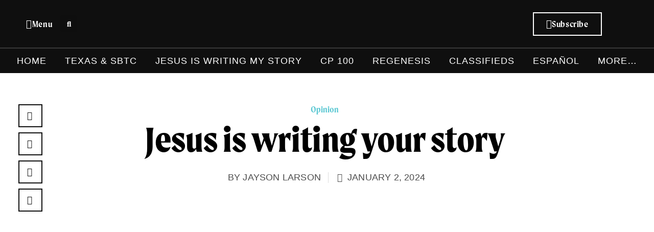

--- FILE ---
content_type: text/html; charset=UTF-8
request_url: https://www.texanonline.net/articles/opinion/jesus-is-writing-your-story/
body_size: 42221
content:
<!DOCTYPE html>
<html lang="en-US" prefix="og: https://ogp.me/ns#">
<head>
	<meta charset="UTF-8">
	<meta name="viewport" content="width=device-width, initial-scale=1.0, viewport-fit=cover" />			<style>img:is([sizes="auto" i], [sizes^="auto," i]) { contain-intrinsic-size: 3000px 1500px }</style>
	
<!-- Search Engine Optimization by Rank Math - https://rankmath.com/ -->
<title>Jesus is writing your story - TEXAN Online</title>
<link data-rocket-preload as="style" href="https://fonts.googleapis.com/css?family=Open%20Sans%3A400%2C400i%2C700%2C700i%7CDosis%3A700&#038;subset=latin&#038;display=swap" rel="preload">
<link href="https://fonts.googleapis.com/css?family=Open%20Sans%3A400%2C400i%2C700%2C700i%7CDosis%3A700&#038;subset=latin&#038;display=swap" media="print" onload="this.media=&#039;all&#039;" rel="stylesheet">
<noscript data-wpr-hosted-gf-parameters=""><link rel="stylesheet" href="https://fonts.googleapis.com/css?family=Open%20Sans%3A400%2C400i%2C700%2C700i%7CDosis%3A700&#038;subset=latin&#038;display=swap"></noscript>
<meta name="description" content="While I hope you read the Texan from cover to cover every time it hits your mailbox, there’s a particular story in this month’s issue I don’t want you to miss."/>
<meta name="robots" content="follow, index, max-snippet:-1, max-video-preview:-1, max-image-preview:large"/>
<link rel="canonical" href="https://www.texanonline.net/articles/opinion/jesus-is-writing-your-story/" />
<meta property="og:locale" content="en_US" />
<meta property="og:type" content="article" />
<meta property="og:title" content="Jesus is writing your story - TEXAN Online" />
<meta property="og:description" content="While I hope you read the Texan from cover to cover every time it hits your mailbox, there’s a particular story in this month’s issue I don’t want you to miss." />
<meta property="og:url" content="https://www.texanonline.net/articles/opinion/jesus-is-writing-your-story/" />
<meta property="og:site_name" content="TEXAN Online" />
<meta property="article:section" content="Opinion" />
<meta property="og:updated_time" content="2024-01-02T10:40:26-06:00" />
<meta property="og:image" content="https://www.texanonline.net/wp-content/uploads/2023/12/your_story_web.jpg" />
<meta property="og:image:secure_url" content="https://www.texanonline.net/wp-content/uploads/2023/12/your_story_web.jpg" />
<meta property="og:image:width" content="1000" />
<meta property="og:image:height" content="706" />
<meta property="og:image:alt" content="Jesus is writing your story" />
<meta property="og:image:type" content="image/jpeg" />
<meta property="article:published_time" content="2024-01-02T10:37:34-06:00" />
<meta property="article:modified_time" content="2024-01-02T10:40:26-06:00" />
<meta name="twitter:card" content="summary_large_image" />
<meta name="twitter:title" content="Jesus is writing your story - TEXAN Online" />
<meta name="twitter:description" content="While I hope you read the Texan from cover to cover every time it hits your mailbox, there’s a particular story in this month’s issue I don’t want you to miss." />
<meta name="twitter:image" content="https://www.texanonline.net/wp-content/uploads/2023/12/your_story_web.jpg" />
<meta name="twitter:label1" content="Written by" />
<meta name="twitter:data1" content="Russell Lightner" />
<meta name="twitter:label2" content="Time to read" />
<meta name="twitter:data2" content="3 minutes" />
<script type="application/ld+json" class="rank-math-schema">{"@context":"https://schema.org","@graph":[{"@type":"Organization","@id":"https://www.texanonline.net/#organization","name":"Southern Baptist TEXAN","url":"https://www.texanonline.net","logo":{"@type":"ImageObject","@id":"https://www.texanonline.net/#logo","url":"https://www.texanonline.net/wp-content/uploads/2021/06/texan-online-no-img.jpg","contentUrl":"https://www.texanonline.net/wp-content/uploads/2021/06/texan-online-no-img.jpg","caption":"Southern Baptist TEXAN","inLanguage":"en-US"}},{"@type":"WebSite","@id":"https://www.texanonline.net/#website","url":"https://www.texanonline.net","name":"Southern Baptist TEXAN","publisher":{"@id":"https://www.texanonline.net/#organization"},"inLanguage":"en-US"},{"@type":"ImageObject","@id":"https://www.texanonline.net/wp-content/uploads/2023/12/your_story_web.jpg","url":"https://www.texanonline.net/wp-content/uploads/2023/12/your_story_web.jpg","width":"1000","height":"706","inLanguage":"en-US"},{"@type":"WebPage","@id":"https://www.texanonline.net/articles/opinion/jesus-is-writing-your-story/#webpage","url":"https://www.texanonline.net/articles/opinion/jesus-is-writing-your-story/","name":"Jesus is writing your story - TEXAN Online","datePublished":"2024-01-02T10:37:34-06:00","dateModified":"2024-01-02T10:40:26-06:00","isPartOf":{"@id":"https://www.texanonline.net/#website"},"primaryImageOfPage":{"@id":"https://www.texanonline.net/wp-content/uploads/2023/12/your_story_web.jpg"},"inLanguage":"en-US"},{"@type":"Person","@id":"https://www.texanonline.net/author/rlightner/","name":"Russell Lightner","url":"https://www.texanonline.net/author/rlightner/","image":{"@type":"ImageObject","@id":"https://secure.gravatar.com/avatar/954f877c23bc6471f1a785d1e7fe0511d63bd4afe9c1cc9545c1c35b3f3375b9?s=96&amp;d=mm&amp;r=g","url":"https://secure.gravatar.com/avatar/954f877c23bc6471f1a785d1e7fe0511d63bd4afe9c1cc9545c1c35b3f3375b9?s=96&amp;d=mm&amp;r=g","caption":"Russell Lightner","inLanguage":"en-US"},"worksFor":{"@id":"https://www.texanonline.net/#organization"}},{"@type":"BlogPosting","headline":"Jesus is writing your story - TEXAN Online","datePublished":"2024-01-02T10:37:34-06:00","dateModified":"2024-01-02T10:40:26-06:00","author":{"@id":"https://www.texanonline.net/author/rlightner/","name":"Russell Lightner"},"publisher":{"@id":"https://www.texanonline.net/#organization"},"description":"While I hope you read the Texan from cover to cover every time it hits your mailbox, there\u2019s a particular story in this month\u2019s issue I don\u2019t want you to miss.","name":"Jesus is writing your story - TEXAN Online","@id":"https://www.texanonline.net/articles/opinion/jesus-is-writing-your-story/#richSnippet","isPartOf":{"@id":"https://www.texanonline.net/articles/opinion/jesus-is-writing-your-story/#webpage"},"image":{"@id":"https://www.texanonline.net/wp-content/uploads/2023/12/your_story_web.jpg"},"inLanguage":"en-US","mainEntityOfPage":{"@id":"https://www.texanonline.net/articles/opinion/jesus-is-writing-your-story/#webpage"}}]}</script>
<!-- /Rank Math WordPress SEO plugin -->

<link rel='dns-prefetch' href='//fonts.googleapis.com' />
<link href='https://fonts.gstatic.com' crossorigin rel='preconnect' />
<link rel="alternate" type="application/rss+xml" title="TEXAN Online &raquo; Feed" href="https://www.texanonline.net/feed/" />
<link rel="alternate" type="application/rss+xml" title="TEXAN Online &raquo; Comments Feed" href="https://www.texanonline.net/comments/feed/" />
<link rel="alternate" type="application/rss+xml" title="TEXAN Online &raquo; Jesus is writing your story Comments Feed" href="https://www.texanonline.net/articles/opinion/jesus-is-writing-your-story/feed/" />
<!-- www.texanonline.net is managing ads with Advanced Ads 2.0.14 – https://wpadvancedads.com/ --><!--noptimize--><script id="texan-ready">
			window.advanced_ads_ready=function(e,a){a=a||"complete";var d=function(e){return"interactive"===a?"loading"!==e:"complete"===e};d(document.readyState)?e():document.addEventListener("readystatechange",(function(a){d(a.target.readyState)&&e()}),{once:"interactive"===a})},window.advanced_ads_ready_queue=window.advanced_ads_ready_queue||[];		</script>
		<!--/noptimize--><link rel="stylesheet" type="text/css" href="https://use.typekit.net/rka0jpn.css"><style id='wp-emoji-styles-inline-css' type='text/css'>

	img.wp-smiley, img.emoji {
		display: inline !important;
		border: none !important;
		box-shadow: none !important;
		height: 1em !important;
		width: 1em !important;
		margin: 0 0.07em !important;
		vertical-align: -0.1em !important;
		background: none !important;
		padding: 0 !important;
	}
</style>
<style id='classic-theme-styles-inline-css' type='text/css'>
/*! This file is auto-generated */
.wp-block-button__link{color:#fff;background-color:#32373c;border-radius:9999px;box-shadow:none;text-decoration:none;padding:calc(.667em + 2px) calc(1.333em + 2px);font-size:1.125em}.wp-block-file__button{background:#32373c;color:#fff;text-decoration:none}
</style>
<link rel='stylesheet' id='jet-engine-frontend-css' href='https://www.texanonline.net/wp-content/plugins/jet-engine/assets/css/frontend.css?ver=3.8.0' type='text/css' media='all' />
<style id='global-styles-inline-css' type='text/css'>
:root{--wp--preset--aspect-ratio--square: 1;--wp--preset--aspect-ratio--4-3: 4/3;--wp--preset--aspect-ratio--3-4: 3/4;--wp--preset--aspect-ratio--3-2: 3/2;--wp--preset--aspect-ratio--2-3: 2/3;--wp--preset--aspect-ratio--16-9: 16/9;--wp--preset--aspect-ratio--9-16: 9/16;--wp--preset--color--black: #000000;--wp--preset--color--cyan-bluish-gray: #abb8c3;--wp--preset--color--white: #ffffff;--wp--preset--color--pale-pink: #f78da7;--wp--preset--color--vivid-red: #cf2e2e;--wp--preset--color--luminous-vivid-orange: #ff6900;--wp--preset--color--luminous-vivid-amber: #fcb900;--wp--preset--color--light-green-cyan: #7bdcb5;--wp--preset--color--vivid-green-cyan: #00d084;--wp--preset--color--pale-cyan-blue: #8ed1fc;--wp--preset--color--vivid-cyan-blue: #0693e3;--wp--preset--color--vivid-purple: #9b51e0;--wp--preset--gradient--vivid-cyan-blue-to-vivid-purple: linear-gradient(135deg,rgba(6,147,227,1) 0%,rgb(155,81,224) 100%);--wp--preset--gradient--light-green-cyan-to-vivid-green-cyan: linear-gradient(135deg,rgb(122,220,180) 0%,rgb(0,208,130) 100%);--wp--preset--gradient--luminous-vivid-amber-to-luminous-vivid-orange: linear-gradient(135deg,rgba(252,185,0,1) 0%,rgba(255,105,0,1) 100%);--wp--preset--gradient--luminous-vivid-orange-to-vivid-red: linear-gradient(135deg,rgba(255,105,0,1) 0%,rgb(207,46,46) 100%);--wp--preset--gradient--very-light-gray-to-cyan-bluish-gray: linear-gradient(135deg,rgb(238,238,238) 0%,rgb(169,184,195) 100%);--wp--preset--gradient--cool-to-warm-spectrum: linear-gradient(135deg,rgb(74,234,220) 0%,rgb(151,120,209) 20%,rgb(207,42,186) 40%,rgb(238,44,130) 60%,rgb(251,105,98) 80%,rgb(254,248,76) 100%);--wp--preset--gradient--blush-light-purple: linear-gradient(135deg,rgb(255,206,236) 0%,rgb(152,150,240) 100%);--wp--preset--gradient--blush-bordeaux: linear-gradient(135deg,rgb(254,205,165) 0%,rgb(254,45,45) 50%,rgb(107,0,62) 100%);--wp--preset--gradient--luminous-dusk: linear-gradient(135deg,rgb(255,203,112) 0%,rgb(199,81,192) 50%,rgb(65,88,208) 100%);--wp--preset--gradient--pale-ocean: linear-gradient(135deg,rgb(255,245,203) 0%,rgb(182,227,212) 50%,rgb(51,167,181) 100%);--wp--preset--gradient--electric-grass: linear-gradient(135deg,rgb(202,248,128) 0%,rgb(113,206,126) 100%);--wp--preset--gradient--midnight: linear-gradient(135deg,rgb(2,3,129) 0%,rgb(40,116,252) 100%);--wp--preset--font-size--small: 13px;--wp--preset--font-size--medium: 20px;--wp--preset--font-size--large: 36px;--wp--preset--font-size--x-large: 42px;--wp--preset--spacing--20: 0.44rem;--wp--preset--spacing--30: 0.67rem;--wp--preset--spacing--40: 1rem;--wp--preset--spacing--50: 1.5rem;--wp--preset--spacing--60: 2.25rem;--wp--preset--spacing--70: 3.38rem;--wp--preset--spacing--80: 5.06rem;--wp--preset--shadow--natural: 6px 6px 9px rgba(0, 0, 0, 0.2);--wp--preset--shadow--deep: 12px 12px 50px rgba(0, 0, 0, 0.4);--wp--preset--shadow--sharp: 6px 6px 0px rgba(0, 0, 0, 0.2);--wp--preset--shadow--outlined: 6px 6px 0px -3px rgba(255, 255, 255, 1), 6px 6px rgba(0, 0, 0, 1);--wp--preset--shadow--crisp: 6px 6px 0px rgba(0, 0, 0, 1);}:where(.is-layout-flex){gap: 0.5em;}:where(.is-layout-grid){gap: 0.5em;}body .is-layout-flex{display: flex;}.is-layout-flex{flex-wrap: wrap;align-items: center;}.is-layout-flex > :is(*, div){margin: 0;}body .is-layout-grid{display: grid;}.is-layout-grid > :is(*, div){margin: 0;}:where(.wp-block-columns.is-layout-flex){gap: 2em;}:where(.wp-block-columns.is-layout-grid){gap: 2em;}:where(.wp-block-post-template.is-layout-flex){gap: 1.25em;}:where(.wp-block-post-template.is-layout-grid){gap: 1.25em;}.has-black-color{color: var(--wp--preset--color--black) !important;}.has-cyan-bluish-gray-color{color: var(--wp--preset--color--cyan-bluish-gray) !important;}.has-white-color{color: var(--wp--preset--color--white) !important;}.has-pale-pink-color{color: var(--wp--preset--color--pale-pink) !important;}.has-vivid-red-color{color: var(--wp--preset--color--vivid-red) !important;}.has-luminous-vivid-orange-color{color: var(--wp--preset--color--luminous-vivid-orange) !important;}.has-luminous-vivid-amber-color{color: var(--wp--preset--color--luminous-vivid-amber) !important;}.has-light-green-cyan-color{color: var(--wp--preset--color--light-green-cyan) !important;}.has-vivid-green-cyan-color{color: var(--wp--preset--color--vivid-green-cyan) !important;}.has-pale-cyan-blue-color{color: var(--wp--preset--color--pale-cyan-blue) !important;}.has-vivid-cyan-blue-color{color: var(--wp--preset--color--vivid-cyan-blue) !important;}.has-vivid-purple-color{color: var(--wp--preset--color--vivid-purple) !important;}.has-black-background-color{background-color: var(--wp--preset--color--black) !important;}.has-cyan-bluish-gray-background-color{background-color: var(--wp--preset--color--cyan-bluish-gray) !important;}.has-white-background-color{background-color: var(--wp--preset--color--white) !important;}.has-pale-pink-background-color{background-color: var(--wp--preset--color--pale-pink) !important;}.has-vivid-red-background-color{background-color: var(--wp--preset--color--vivid-red) !important;}.has-luminous-vivid-orange-background-color{background-color: var(--wp--preset--color--luminous-vivid-orange) !important;}.has-luminous-vivid-amber-background-color{background-color: var(--wp--preset--color--luminous-vivid-amber) !important;}.has-light-green-cyan-background-color{background-color: var(--wp--preset--color--light-green-cyan) !important;}.has-vivid-green-cyan-background-color{background-color: var(--wp--preset--color--vivid-green-cyan) !important;}.has-pale-cyan-blue-background-color{background-color: var(--wp--preset--color--pale-cyan-blue) !important;}.has-vivid-cyan-blue-background-color{background-color: var(--wp--preset--color--vivid-cyan-blue) !important;}.has-vivid-purple-background-color{background-color: var(--wp--preset--color--vivid-purple) !important;}.has-black-border-color{border-color: var(--wp--preset--color--black) !important;}.has-cyan-bluish-gray-border-color{border-color: var(--wp--preset--color--cyan-bluish-gray) !important;}.has-white-border-color{border-color: var(--wp--preset--color--white) !important;}.has-pale-pink-border-color{border-color: var(--wp--preset--color--pale-pink) !important;}.has-vivid-red-border-color{border-color: var(--wp--preset--color--vivid-red) !important;}.has-luminous-vivid-orange-border-color{border-color: var(--wp--preset--color--luminous-vivid-orange) !important;}.has-luminous-vivid-amber-border-color{border-color: var(--wp--preset--color--luminous-vivid-amber) !important;}.has-light-green-cyan-border-color{border-color: var(--wp--preset--color--light-green-cyan) !important;}.has-vivid-green-cyan-border-color{border-color: var(--wp--preset--color--vivid-green-cyan) !important;}.has-pale-cyan-blue-border-color{border-color: var(--wp--preset--color--pale-cyan-blue) !important;}.has-vivid-cyan-blue-border-color{border-color: var(--wp--preset--color--vivid-cyan-blue) !important;}.has-vivid-purple-border-color{border-color: var(--wp--preset--color--vivid-purple) !important;}.has-vivid-cyan-blue-to-vivid-purple-gradient-background{background: var(--wp--preset--gradient--vivid-cyan-blue-to-vivid-purple) !important;}.has-light-green-cyan-to-vivid-green-cyan-gradient-background{background: var(--wp--preset--gradient--light-green-cyan-to-vivid-green-cyan) !important;}.has-luminous-vivid-amber-to-luminous-vivid-orange-gradient-background{background: var(--wp--preset--gradient--luminous-vivid-amber-to-luminous-vivid-orange) !important;}.has-luminous-vivid-orange-to-vivid-red-gradient-background{background: var(--wp--preset--gradient--luminous-vivid-orange-to-vivid-red) !important;}.has-very-light-gray-to-cyan-bluish-gray-gradient-background{background: var(--wp--preset--gradient--very-light-gray-to-cyan-bluish-gray) !important;}.has-cool-to-warm-spectrum-gradient-background{background: var(--wp--preset--gradient--cool-to-warm-spectrum) !important;}.has-blush-light-purple-gradient-background{background: var(--wp--preset--gradient--blush-light-purple) !important;}.has-blush-bordeaux-gradient-background{background: var(--wp--preset--gradient--blush-bordeaux) !important;}.has-luminous-dusk-gradient-background{background: var(--wp--preset--gradient--luminous-dusk) !important;}.has-pale-ocean-gradient-background{background: var(--wp--preset--gradient--pale-ocean) !important;}.has-electric-grass-gradient-background{background: var(--wp--preset--gradient--electric-grass) !important;}.has-midnight-gradient-background{background: var(--wp--preset--gradient--midnight) !important;}.has-small-font-size{font-size: var(--wp--preset--font-size--small) !important;}.has-medium-font-size{font-size: var(--wp--preset--font-size--medium) !important;}.has-large-font-size{font-size: var(--wp--preset--font-size--large) !important;}.has-x-large-font-size{font-size: var(--wp--preset--font-size--x-large) !important;}
:where(.wp-block-post-template.is-layout-flex){gap: 1.25em;}:where(.wp-block-post-template.is-layout-grid){gap: 1.25em;}
:where(.wp-block-columns.is-layout-flex){gap: 2em;}:where(.wp-block-columns.is-layout-grid){gap: 2em;}
:root :where(.wp-block-pullquote){font-size: 1.5em;line-height: 1.6;}
</style>
<link rel='stylesheet' id='wpda_wpdp_public-css' href='https://www.texanonline.net/wp-content/plugins/wp-data-access/public/../assets/css/wpda_public.css?ver=5.5.63' type='text/css' media='all' />
<link rel='stylesheet' id='stc-tax-style-css' href='https://www.texanonline.net/wp-content/plugins/subscribe-to-category//css/stc-tax-style.css?ver=2.7.4' type='text/css' media='all' />
<link rel='stylesheet' id='vendor-css-css' href='https://www.texanonline.net/wp-content/themes/discoveram/css/vendors.min.css?ver=4.1.1' type='text/css' media='all' />

<link rel='stylesheet' id='discoveram-style-css' href='https://www.texanonline.net/wp-content/themes/discoveram/style.css?ver=6.8.3' type='text/css' media='all' />
<link rel='stylesheet' id='elementor-frontend-css' href='https://www.texanonline.net/wp-content/plugins/elementor/assets/css/frontend.min.css?ver=3.33.4' type='text/css' media='all' />
<link rel='stylesheet' id='widget-search-form-css' href='https://www.texanonline.net/wp-content/plugins/elementor-pro/assets/css/widget-search-form.min.css?ver=3.33.2' type='text/css' media='all' />
<link rel='stylesheet' id='elementor-icons-shared-0-css' href='https://www.texanonline.net/wp-content/plugins/elementor/assets/lib/font-awesome/css/fontawesome.min.css?ver=5.15.3' type='text/css' media='all' />
<link rel='stylesheet' id='elementor-icons-fa-solid-css' href='https://www.texanonline.net/wp-content/plugins/elementor/assets/lib/font-awesome/css/solid.min.css?ver=5.15.3' type='text/css' media='all' />
<link rel='stylesheet' id='widget-image-css' href='https://www.texanonline.net/wp-content/plugins/elementor/assets/css/widget-image.min.css?ver=3.33.4' type='text/css' media='all' />
<link rel='stylesheet' id='e-sticky-css' href='https://www.texanonline.net/wp-content/plugins/elementor-pro/assets/css/modules/sticky.min.css?ver=3.33.2' type='text/css' media='all' />
<link rel='stylesheet' id='widget-nav-menu-css' href='https://www.texanonline.net/wp-content/plugins/elementor-pro/assets/css/widget-nav-menu.min.css?ver=3.33.2' type='text/css' media='all' />
<link rel='stylesheet' id='widget-heading-css' href='https://www.texanonline.net/wp-content/plugins/elementor/assets/css/widget-heading.min.css?ver=3.33.4' type='text/css' media='all' />
<link rel='stylesheet' id='e-animation-fadeInRight-css' href='https://www.texanonline.net/wp-content/plugins/elementor/assets/lib/animations/styles/fadeInRight.min.css?ver=3.33.4' type='text/css' media='all' />
<link rel='stylesheet' id='widget-pp-info-list-css' href='https://www.texanonline.net/wp-content/plugins/powerpack-elements/assets/css/min/widget-info-list.min.css?ver=2.12.15' type='text/css' media='all' />
<link rel='stylesheet' id='e-animation-grow-css' href='https://www.texanonline.net/wp-content/plugins/elementor/assets/lib/animations/styles/e-animation-grow.min.css?ver=3.33.4' type='text/css' media='all' />
<link rel='stylesheet' id='widget-social-icons-css' href='https://www.texanonline.net/wp-content/plugins/elementor/assets/css/widget-social-icons.min.css?ver=3.33.4' type='text/css' media='all' />
<link rel='stylesheet' id='e-apple-webkit-css' href='https://www.texanonline.net/wp-content/plugins/elementor/assets/css/conditionals/apple-webkit.min.css?ver=3.33.4' type='text/css' media='all' />
<link rel='stylesheet' id='widget-share-buttons-css' href='https://www.texanonline.net/wp-content/plugins/elementor-pro/assets/css/widget-share-buttons.min.css?ver=3.33.2' type='text/css' media='all' />
<link rel='stylesheet' id='elementor-icons-fa-brands-css' href='https://www.texanonline.net/wp-content/plugins/elementor/assets/lib/font-awesome/css/brands.min.css?ver=5.15.3' type='text/css' media='all' />
<link rel='stylesheet' id='widget-post-info-css' href='https://www.texanonline.net/wp-content/plugins/elementor-pro/assets/css/widget-post-info.min.css?ver=3.33.2' type='text/css' media='all' />
<link rel='stylesheet' id='widget-icon-list-css' href='https://www.texanonline.net/wp-content/plugins/elementor/assets/css/widget-icon-list.min.css?ver=3.33.4' type='text/css' media='all' />
<link rel='stylesheet' id='elementor-icons-fa-regular-css' href='https://www.texanonline.net/wp-content/plugins/elementor/assets/lib/font-awesome/css/regular.min.css?ver=5.15.3' type='text/css' media='all' />
<link rel='stylesheet' id='widget-pp-divider-css' href='https://www.texanonline.net/wp-content/plugins/powerpack-elements/assets/css/min/widget-divider.min.css?ver=2.12.15' type='text/css' media='all' />
<link rel='stylesheet' id='pp-elementor-grid-css' href='https://www.texanonline.net/wp-content/plugins/powerpack-elements/assets/css/min/elementor-grid.min.css?ver=2.12.15' type='text/css' media='all' />
<link rel='stylesheet' id='widget-pp-posts-css' href='https://www.texanonline.net/wp-content/plugins/powerpack-elements/assets/css/min/widget-posts.min.css?ver=2.12.15' type='text/css' media='all' />
<link rel='stylesheet' id='widget-pp-gravity-forms-css' href='https://www.texanonline.net/wp-content/plugins/powerpack-elements/assets/css/min/widget-gravity-forms.min.css?ver=2.12.15' type='text/css' media='all' />
<link rel='stylesheet' id='e-animation-fadeInUp-css' href='https://www.texanonline.net/wp-content/plugins/elementor/assets/lib/animations/styles/fadeInUp.min.css?ver=3.33.4' type='text/css' media='all' />
<link rel='stylesheet' id='feedzy-rss-feeds-elementor-css' href='https://www.texanonline.net/wp-content/plugins/feedzy-rss-feeds/css/feedzy-rss-feeds.css?ver=1' type='text/css' media='all' />
<link rel='stylesheet' id='jet-blocks-css' href='https://www.texanonline.net/wp-content/uploads/elementor/css/custom-jet-blocks.css?ver=1.3.21' type='text/css' media='all' />
<link rel='stylesheet' id='elementor-icons-css' href='https://www.texanonline.net/wp-content/plugins/elementor/assets/lib/eicons/css/elementor-icons.min.css?ver=5.44.0' type='text/css' media='all' />
<link rel='stylesheet' id='elementor-post-56-css' href='https://www.texanonline.net/wp-content/uploads/elementor/css/post-56.css?ver=1765612435' type='text/css' media='all' />
<link rel='stylesheet' id='jet-blog-css' href='https://www.texanonline.net/wp-content/plugins/jet-blog/assets/css/jet-blog.css?ver=2.4.7' type='text/css' media='all' />
<link rel='stylesheet' id='pp-extensions-css' href='https://www.texanonline.net/wp-content/plugins/powerpack-elements/assets/css/min/extensions.min.css?ver=2.12.15' type='text/css' media='all' />
<link rel='stylesheet' id='widget-text-editor-css' href='https://www.texanonline.net/wp-content/plugins/elementor/assets/css/widget-text-editor.min.css?ver=3.33.4' type='text/css' media='all' />
<link rel='stylesheet' id='widget-blockquote-css' href='https://www.texanonline.net/wp-content/plugins/elementor-pro/assets/css/widget-blockquote.min.css?ver=3.33.2' type='text/css' media='all' />
<link rel='stylesheet' id='elementor-post-51610-css' href='https://www.texanonline.net/wp-content/uploads/elementor/css/post-51610.css?ver=1765636396' type='text/css' media='all' />
<link rel='stylesheet' id='elementor-post-13-css' href='https://www.texanonline.net/wp-content/uploads/elementor/css/post-13.css?ver=1765612435' type='text/css' media='all' />
<link rel='stylesheet' id='elementor-post-103-css' href='https://www.texanonline.net/wp-content/uploads/elementor/css/post-103.css?ver=1765612435' type='text/css' media='all' />
<link rel='stylesheet' id='elementor-post-2082-css' href='https://www.texanonline.net/wp-content/uploads/elementor/css/post-2082.css?ver=1765612437' type='text/css' media='all' />
<link rel='stylesheet' id='elementor-post-674-css' href='https://www.texanonline.net/wp-content/uploads/elementor/css/post-674.css?ver=1765612437' type='text/css' media='all' />
<style id='rocket-lazyload-inline-css' type='text/css'>
.rll-youtube-player{position:relative;padding-bottom:56.23%;height:0;overflow:hidden;max-width:100%;}.rll-youtube-player:focus-within{outline: 2px solid currentColor;outline-offset: 5px;}.rll-youtube-player iframe{position:absolute;top:0;left:0;width:100%;height:100%;z-index:100;background:0 0}.rll-youtube-player img{bottom:0;display:block;left:0;margin:auto;max-width:100%;width:100%;position:absolute;right:0;top:0;border:none;height:auto;-webkit-transition:.4s all;-moz-transition:.4s all;transition:.4s all}.rll-youtube-player img:hover{-webkit-filter:brightness(75%)}.rll-youtube-player .play{height:100%;width:100%;left:0;top:0;position:absolute;background:url(https://www.texanonline.net/wp-content/plugins/wp-rocket/assets/img/youtube.png) no-repeat center;background-color: transparent !important;cursor:pointer;border:none;}
</style>
<link rel='stylesheet' id='elementor-gf-local-roboto-css' href='https://www.texanonline.net/wp-content/uploads/elementor/google-fonts/css/roboto.css?ver=1742260718' type='text/css' media='all' />
<link rel='stylesheet' id='elementor-gf-local-robotoslab-css' href='https://www.texanonline.net/wp-content/uploads/elementor/google-fonts/css/robotoslab.css?ver=1742260721' type='text/css' media='all' />
<link rel='stylesheet' id='elementor-gf-local-aleo-css' href='https://www.texanonline.net/wp-content/uploads/elementor/google-fonts/css/aleo.css?ver=1742260724' type='text/css' media='all' />
<link rel='stylesheet' id='elementor-gf-local-barlowcondensed-css' href='https://www.texanonline.net/wp-content/uploads/elementor/google-fonts/css/barlowcondensed.css?ver=1742260728' type='text/css' media='all' />
<link rel='stylesheet' id='elementor-gf-local-barlow-css' href='https://www.texanonline.net/wp-content/uploads/elementor/google-fonts/css/barlow.css?ver=1742260731' type='text/css' media='all' />
<link rel='stylesheet' id='elementor-gf-local-montserrat-css' href='https://www.texanonline.net/wp-content/uploads/elementor/google-fonts/css/montserrat.css?ver=1742262838' type='text/css' media='all' />
<script type="text/javascript" id="jquery-core-js-extra">
/* <![CDATA[ */
var pp = {"ajax_url":"https:\/\/www.texanonline.net\/wp-admin\/admin-ajax.php"};
/* ]]> */
</script>
<script type="text/javascript" src="https://www.texanonline.net/wp-includes/js/jquery/jquery.min.js?ver=3.7.1" id="jquery-core-js"></script>
<script type="text/javascript" src="https://www.texanonline.net/wp-includes/js/jquery/jquery-migrate.min.js?ver=3.4.1" id="jquery-migrate-js"></script>
<script type="text/javascript" src="//www.texanonline.net/wp-content/plugins/revslider/sr6/assets/js/rbtools.min.js?ver=6.7.40" defer async id="tp-tools-js"></script>
<script type="text/javascript" src="//www.texanonline.net/wp-content/plugins/revslider/sr6/assets/js/rs6.min.js?ver=6.7.40" defer async id="revmin-js"></script>
<script type="text/javascript" src="https://www.texanonline.net/wp-includes/js/underscore.min.js?ver=1.13.7" id="underscore-js"></script>
<script type="text/javascript" src="https://www.texanonline.net/wp-includes/js/backbone.min.js?ver=1.6.0" id="backbone-js"></script>
<script type="text/javascript" id="wp-api-request-js-extra">
/* <![CDATA[ */
var wpApiSettings = {"root":"https:\/\/www.texanonline.net\/wp-json\/","nonce":"4c91551772","versionString":"wp\/v2\/"};
/* ]]> */
</script>
<script type="text/javascript" src="https://www.texanonline.net/wp-includes/js/api-request.min.js?ver=6.8.3" id="wp-api-request-js"></script>
<script type="text/javascript" src="https://www.texanonline.net/wp-includes/js/wp-api.min.js?ver=6.8.3" id="wp-api-js"></script>
<script type="text/javascript" id="wpda_rest_api-js-extra">
/* <![CDATA[ */
var wpdaApiSettings = {"path":"wpda"};
/* ]]> */
</script>
<script type="text/javascript" src="https://www.texanonline.net/wp-content/plugins/wp-data-access/public/../assets/js/wpda_rest_api.js?ver=5.5.63" id="wpda_rest_api-js"></script>
<script type="text/javascript" id="advanced-ads-advanced-js-js-extra">
/* <![CDATA[ */
var advads_options = {"blog_id":"1","privacy":{"enabled":false,"state":"not_needed"}};
/* ]]> */
</script>
<script type="text/javascript" src="https://www.texanonline.net/wp-content/plugins/advanced-ads/public/assets/js/advanced.min.js?ver=2.0.14" id="advanced-ads-advanced-js-js"></script>
<script type="text/javascript" id="advanced_ads_pro/visitor_conditions-js-extra">
/* <![CDATA[ */
var advanced_ads_pro_visitor_conditions = {"referrer_cookie_name":"advanced_ads_pro_visitor_referrer","referrer_exdays":"365","page_impr_cookie_name":"advanced_ads_page_impressions","page_impr_exdays":"3650"};
/* ]]> */
</script>
<script type="text/javascript" src="https://www.texanonline.net/wp-content/plugins/advanced-ads-pro/modules/advanced-visitor-conditions/inc/conditions.min.js?ver=3.0.6" id="advanced_ads_pro/visitor_conditions-js"></script>
<script type="text/javascript" src="https://www.texanonline.net/wp-content/themes/discoveram/js/vendors.min.js?ver=1.0.0" id="discoveram-vendors-js"></script>
<link rel="https://api.w.org/" href="https://www.texanonline.net/wp-json/" /><link rel="alternate" title="JSON" type="application/json" href="https://www.texanonline.net/wp-json/wp/v2/posts/51610" /><link rel="EditURI" type="application/rsd+xml" title="RSD" href="https://www.texanonline.net/xmlrpc.php?rsd" />
<meta name="generator" content="WordPress 6.8.3" />
<link rel='shortlink' href='https://www.texanonline.net/?p=51610' />
<link rel="alternate" title="oEmbed (JSON)" type="application/json+oembed" href="https://www.texanonline.net/wp-json/oembed/1.0/embed?url=https%3A%2F%2Fwww.texanonline.net%2Farticles%2Fopinion%2Fjesus-is-writing-your-story%2F" />
<link rel="alternate" title="oEmbed (XML)" type="text/xml+oembed" href="https://www.texanonline.net/wp-json/oembed/1.0/embed?url=https%3A%2F%2Fwww.texanonline.net%2Farticles%2Fopinion%2Fjesus-is-writing-your-story%2F&#038;format=xml" />
<style type="text/css">
.feedzy-rss-link-icon:after {
	content: url("https://www.texanonline.net/wp-content/plugins/feedzy-rss-feeds/img/external-link.png");
	margin-left: 3px;
}
</style>
		<style type="text/css">
    body,
    h1,
    h2,
    h3,
    h4,
    h5,
    h6,
    p,
    .header-meta a:visited,
    .smallprint a:visited,
    .site-content,
    .fa,
    .site-title a,
    .main-navigation a {
        color: ;
    }

    .post-categories a {
        background: ;
</style>
<link rel="pingback" href="https://www.texanonline.net/xmlrpc.php">
<meta name="generator" content="Elementor 3.33.4; features: additional_custom_breakpoints; settings: css_print_method-external, google_font-enabled, font_display-auto">
<style type="text/css">.recentcomments a{display:inline !important;padding:0 !important;margin:0 !important;}</style>		<script type="text/javascript">
			var advadsCfpQueue = [];
			var advadsCfpAd = function( adID ) {
				if ( 'undefined' === typeof advadsProCfp ) {
					advadsCfpQueue.push( adID )
				} else {
					advadsProCfp.addElement( adID )
				}
			}
		</script>
					<style>
				.e-con.e-parent:nth-of-type(n+4):not(.e-lazyloaded):not(.e-no-lazyload),
				.e-con.e-parent:nth-of-type(n+4):not(.e-lazyloaded):not(.e-no-lazyload) * {
					background-image: none !important;
				}
				@media screen and (max-height: 1024px) {
					.e-con.e-parent:nth-of-type(n+3):not(.e-lazyloaded):not(.e-no-lazyload),
					.e-con.e-parent:nth-of-type(n+3):not(.e-lazyloaded):not(.e-no-lazyload) * {
						background-image: none !important;
					}
				}
				@media screen and (max-height: 640px) {
					.e-con.e-parent:nth-of-type(n+2):not(.e-lazyloaded):not(.e-no-lazyload),
					.e-con.e-parent:nth-of-type(n+2):not(.e-lazyloaded):not(.e-no-lazyload) * {
						background-image: none !important;
					}
				}
			</style>
					<script type="text/javascript">
			if ( typeof advadsGATracking === 'undefined' ) {
				window.advadsGATracking = {
					delayedAds: {},
					deferedAds: {}
				};
			}
		</script>
		<meta name="generator" content="Powered by Slider Revolution 6.7.40 - responsive, Mobile-Friendly Slider Plugin for WordPress with comfortable drag and drop interface." />
<link rel="stylesheet" href="https://use.typekit.net/rka0jpn.css">

<!-- Global site tag (gtag.js) - Google Analytics -->
<script async src="https://www.googletagmanager.com/gtag/js?id=UA-118056908-14"></script>
<script>
  window.dataLayer = window.dataLayer || [];
  function gtag(){dataLayer.push(arguments);}
  gtag('js', new Date());

  gtag('config', 'UA-118056908-14');
  gtag('config', 'G-XZGQGWQB52');
</script>

<script>function setREVStartSize(e){
			//window.requestAnimationFrame(function() {
				window.RSIW = window.RSIW===undefined ? window.innerWidth : window.RSIW;
				window.RSIH = window.RSIH===undefined ? window.innerHeight : window.RSIH;
				try {
					var pw = document.getElementById(e.c).parentNode.offsetWidth,
						newh;
					pw = pw===0 || isNaN(pw) || (e.l=="fullwidth" || e.layout=="fullwidth") ? window.RSIW : pw;
					e.tabw = e.tabw===undefined ? 0 : parseInt(e.tabw);
					e.thumbw = e.thumbw===undefined ? 0 : parseInt(e.thumbw);
					e.tabh = e.tabh===undefined ? 0 : parseInt(e.tabh);
					e.thumbh = e.thumbh===undefined ? 0 : parseInt(e.thumbh);
					e.tabhide = e.tabhide===undefined ? 0 : parseInt(e.tabhide);
					e.thumbhide = e.thumbhide===undefined ? 0 : parseInt(e.thumbhide);
					e.mh = e.mh===undefined || e.mh=="" || e.mh==="auto" ? 0 : parseInt(e.mh,0);
					if(e.layout==="fullscreen" || e.l==="fullscreen")
						newh = Math.max(e.mh,window.RSIH);
					else{
						e.gw = Array.isArray(e.gw) ? e.gw : [e.gw];
						for (var i in e.rl) if (e.gw[i]===undefined || e.gw[i]===0) e.gw[i] = e.gw[i-1];
						e.gh = e.el===undefined || e.el==="" || (Array.isArray(e.el) && e.el.length==0)? e.gh : e.el;
						e.gh = Array.isArray(e.gh) ? e.gh : [e.gh];
						for (var i in e.rl) if (e.gh[i]===undefined || e.gh[i]===0) e.gh[i] = e.gh[i-1];
											
						var nl = new Array(e.rl.length),
							ix = 0,
							sl;
						e.tabw = e.tabhide>=pw ? 0 : e.tabw;
						e.thumbw = e.thumbhide>=pw ? 0 : e.thumbw;
						e.tabh = e.tabhide>=pw ? 0 : e.tabh;
						e.thumbh = e.thumbhide>=pw ? 0 : e.thumbh;
						for (var i in e.rl) nl[i] = e.rl[i]<window.RSIW ? 0 : e.rl[i];
						sl = nl[0];
						for (var i in nl) if (sl>nl[i] && nl[i]>0) { sl = nl[i]; ix=i;}
						var m = pw>(e.gw[ix]+e.tabw+e.thumbw) ? 1 : (pw-(e.tabw+e.thumbw)) / (e.gw[ix]);
						newh =  (e.gh[ix] * m) + (e.tabh + e.thumbh);
					}
					var el = document.getElementById(e.c);
					if (el!==null && el) el.style.height = newh+"px";
					el = document.getElementById(e.c+"_wrapper");
					if (el!==null && el) {
						el.style.height = newh+"px";
						el.style.display = "block";
					}
				} catch(e){
					console.log("Failure at Presize of Slider:" + e)
				}
			//});
		  };</script>
<noscript><style id="rocket-lazyload-nojs-css">.rll-youtube-player, [data-lazy-src]{display:none !important;}</style></noscript><meta name="generator" content="WP Rocket 3.20.2" data-wpr-features="wpr_lazyload_images wpr_lazyload_iframes wpr_cdn wpr_desktop" /></head>
<body class="wp-singular post-template-default single single-post postid-51610 single-format-standard wp-custom-logo wp-theme-discoveram elementor-default elementor-template-full-width elementor-kit-56 elementor-page elementor-page-51610 aa-prefix-texan- elementor-page-2082">

		<header data-rocket-location-hash="9783aaa631eaf3398707adbe714b4220" data-elementor-type="header" data-elementor-id="13" class="elementor elementor-13 elementor-location-header" data-elementor-post-type="elementor_library">
					<section class="elementor-section elementor-top-section elementor-element elementor-element-3e41431 elementor-section-height-min-height elementor-section-boxed elementor-section-height-default elementor-section-items-middle" data-id="3e41431" data-element_type="section" data-settings="{&quot;background_background&quot;:&quot;classic&quot;,&quot;jet_parallax_layout_list&quot;:[{&quot;jet_parallax_layout_image&quot;:{&quot;url&quot;:&quot;&quot;,&quot;id&quot;:&quot;&quot;,&quot;size&quot;:&quot;&quot;},&quot;_id&quot;:&quot;cc13016&quot;,&quot;jet_parallax_layout_image_tablet&quot;:{&quot;url&quot;:&quot;&quot;,&quot;id&quot;:&quot;&quot;,&quot;size&quot;:&quot;&quot;},&quot;jet_parallax_layout_image_mobile&quot;:{&quot;url&quot;:&quot;&quot;,&quot;id&quot;:&quot;&quot;,&quot;size&quot;:&quot;&quot;},&quot;jet_parallax_layout_speed&quot;:{&quot;unit&quot;:&quot;%&quot;,&quot;size&quot;:50,&quot;sizes&quot;:[]},&quot;jet_parallax_layout_type&quot;:&quot;scroll&quot;,&quot;jet_parallax_layout_direction&quot;:&quot;1&quot;,&quot;jet_parallax_layout_fx_direction&quot;:null,&quot;jet_parallax_layout_z_index&quot;:&quot;&quot;,&quot;jet_parallax_layout_bg_x&quot;:50,&quot;jet_parallax_layout_bg_x_tablet&quot;:&quot;&quot;,&quot;jet_parallax_layout_bg_x_mobile&quot;:&quot;&quot;,&quot;jet_parallax_layout_bg_y&quot;:50,&quot;jet_parallax_layout_bg_y_tablet&quot;:&quot;&quot;,&quot;jet_parallax_layout_bg_y_mobile&quot;:&quot;&quot;,&quot;jet_parallax_layout_bg_size&quot;:&quot;auto&quot;,&quot;jet_parallax_layout_bg_size_tablet&quot;:&quot;&quot;,&quot;jet_parallax_layout_bg_size_mobile&quot;:&quot;&quot;,&quot;jet_parallax_layout_animation_prop&quot;:&quot;transform&quot;,&quot;jet_parallax_layout_on&quot;:[&quot;desktop&quot;,&quot;tablet&quot;]}]}">
						<div data-rocket-location-hash="0b3376bad69c5a64f5d59c7096455786" class="elementor-container elementor-column-gap-no">
					<div class="elementor-column elementor-col-100 elementor-top-column elementor-element elementor-element-289921b" data-id="289921b" data-element_type="column">
			<div class="elementor-widget-wrap">
							</div>
		</div>
					</div>
		</section>
				<header class="elementor-section elementor-top-section elementor-element elementor-element-5ad9b4a elementor-section-content-middle sticky-nav elementor-section-boxed elementor-section-height-default elementor-section-height-default" data-id="5ad9b4a" data-element_type="section" data-settings="{&quot;background_background&quot;:&quot;classic&quot;,&quot;sticky&quot;:&quot;top&quot;,&quot;jet_parallax_layout_list&quot;:[{&quot;jet_parallax_layout_image&quot;:{&quot;url&quot;:&quot;&quot;,&quot;id&quot;:&quot;&quot;,&quot;size&quot;:&quot;&quot;},&quot;_id&quot;:&quot;e6d0359&quot;,&quot;jet_parallax_layout_image_tablet&quot;:{&quot;url&quot;:&quot;&quot;,&quot;id&quot;:&quot;&quot;,&quot;size&quot;:&quot;&quot;},&quot;jet_parallax_layout_image_mobile&quot;:{&quot;url&quot;:&quot;&quot;,&quot;id&quot;:&quot;&quot;,&quot;size&quot;:&quot;&quot;},&quot;jet_parallax_layout_speed&quot;:{&quot;unit&quot;:&quot;%&quot;,&quot;size&quot;:50,&quot;sizes&quot;:[]},&quot;jet_parallax_layout_type&quot;:&quot;scroll&quot;,&quot;jet_parallax_layout_direction&quot;:&quot;1&quot;,&quot;jet_parallax_layout_fx_direction&quot;:null,&quot;jet_parallax_layout_z_index&quot;:&quot;&quot;,&quot;jet_parallax_layout_bg_x&quot;:50,&quot;jet_parallax_layout_bg_x_tablet&quot;:&quot;&quot;,&quot;jet_parallax_layout_bg_x_mobile&quot;:&quot;&quot;,&quot;jet_parallax_layout_bg_y&quot;:50,&quot;jet_parallax_layout_bg_y_tablet&quot;:&quot;&quot;,&quot;jet_parallax_layout_bg_y_mobile&quot;:&quot;&quot;,&quot;jet_parallax_layout_bg_size&quot;:&quot;auto&quot;,&quot;jet_parallax_layout_bg_size_tablet&quot;:&quot;&quot;,&quot;jet_parallax_layout_bg_size_mobile&quot;:&quot;&quot;,&quot;jet_parallax_layout_animation_prop&quot;:&quot;transform&quot;,&quot;jet_parallax_layout_on&quot;:[&quot;desktop&quot;,&quot;tablet&quot;]}],&quot;sticky_effects_offset&quot;:120,&quot;sticky_on&quot;:[&quot;desktop&quot;,&quot;tablet&quot;,&quot;mobile&quot;],&quot;sticky_offset&quot;:0,&quot;sticky_anchor_link_offset&quot;:0}">
							<div data-rocket-location-hash="88964b1e1dd819f5628be43ccc100046" class="elementor-background-overlay"></div>
							<div data-rocket-location-hash="6179095e4b4214193a1f2af174dfb622" class="elementor-container elementor-column-gap-no">
					<div class="elementor-column elementor-col-33 elementor-top-column elementor-element elementor-element-6105a57 menu-col" data-id="6105a57" data-element_type="column">
			<div class="elementor-widget-wrap elementor-element-populated">
						<div class="elementor-element elementor-element-5e8405b menu-btn elementor-widget__width-auto elementor-widget elementor-widget-button" data-id="5e8405b" data-element_type="widget" data-widget_type="button.default">
				<div class="elementor-widget-container">
									<div class="elementor-button-wrapper">
					<a class="elementor-button elementor-button-link elementor-size-sm" href="#elementor-action%3Aaction%3Dpopup%3Aopen%26settings%3DeyJpZCI6IjYwMyIsInRvZ2dsZSI6ZmFsc2V9">
						<span class="elementor-button-content-wrapper">
						<span class="elementor-button-icon">
				<i aria-hidden="true" class="fas fa-bars"></i>			</span>
									<span class="elementor-button-text">Menu</span>
					</span>
					</a>
				</div>
								</div>
				</div>
				<div class="elementor-element elementor-element-a96a103 elementor-search-form--skin-full_screen elementor-widget__width-auto elementor-hidden-phone elementor-widget elementor-widget-search-form" data-id="a96a103" data-element_type="widget" data-settings="{&quot;skin&quot;:&quot;full_screen&quot;}" data-widget_type="search-form.default">
				<div class="elementor-widget-container">
							<search role="search">
			<form class="elementor-search-form" action="https://www.texanonline.net" method="get">
												<div class="elementor-search-form__toggle" role="button" tabindex="0" aria-label="Search">
					<i aria-hidden="true" class="fas fa-search"></i>				</div>
								<div class="elementor-search-form__container">
					<label class="elementor-screen-only" for="elementor-search-form-a96a103">Search</label>

					
					<input id="elementor-search-form-a96a103" placeholder="Search..." class="elementor-search-form__input" type="search" name="s" value="">
					
					
										<div class="dialog-lightbox-close-button dialog-close-button" role="button" tabindex="0" aria-label="Close this search box.">
						<i aria-hidden="true" class="eicon-close"></i>					</div>
									</div>
			</form>
		</search>
						</div>
				</div>
					</div>
		</div>
				<div class="elementor-column elementor-col-33 elementor-top-column elementor-element elementor-element-79c24f06 logo-col" data-id="79c24f06" data-element_type="column">
			<div class="elementor-widget-wrap elementor-element-populated">
						<div class="elementor-element elementor-element-26c0e7fa logo elementor-widget elementor-widget-theme-site-logo elementor-widget-image" data-id="26c0e7fa" data-element_type="widget" data-widget_type="theme-site-logo.default">
				<div class="elementor-widget-container">
											<a href="https://www.texanonline.net">
			<picture fetchpriority="high" class="attachment-full size-full wp-image-33984">
<source type="image/webp" data-lazy-srcset="https://www.texanonline.net/wp-content/uploads/2021/11/sb_texan_logo_new.png.webp 547w, https://www.texanonline.net/wp-content/uploads/2021/11/sb_texan_logo_new-300x70.png.webp 300w" sizes="(max-width: 547px) 100vw, 547px"/>
<img fetchpriority="high" width="547" height="128" src="data:image/svg+xml,%3Csvg%20xmlns='http://www.w3.org/2000/svg'%20viewBox='0%200%20547%20128'%3E%3C/svg%3E" alt="" data-lazy-srcset="https://www.texanonline.net/wp-content/uploads/2021/11/sb_texan_logo_new.png 547w, https://www.texanonline.net/wp-content/uploads/2021/11/sb_texan_logo_new-300x70.png 300w" data-lazy-sizes="(max-width: 547px) 100vw, 547px" data-lazy-src="https://www.texanonline.net/wp-content/uploads/2021/11/sb_texan_logo_new.png"/><noscript><img fetchpriority="high" width="547" height="128" src="https://www.texanonline.net/wp-content/uploads/2021/11/sb_texan_logo_new.png" alt="" srcset="https://www.texanonline.net/wp-content/uploads/2021/11/sb_texan_logo_new.png 547w, https://www.texanonline.net/wp-content/uploads/2021/11/sb_texan_logo_new-300x70.png 300w" sizes="(max-width: 547px) 100vw, 547px"/></noscript>
</picture>
				</a>
											</div>
				</div>
					</div>
		</div>
				<div class="elementor-column elementor-col-33 elementor-top-column elementor-element elementor-element-1b1dfd4 search-col" data-id="1b1dfd4" data-element_type="column">
			<div class="elementor-widget-wrap elementor-element-populated">
						<section class="elementor-section elementor-inner-section elementor-element elementor-element-2b311a1 elementor-section-boxed elementor-section-height-default elementor-section-height-default" data-id="2b311a1" data-element_type="section" data-settings="{&quot;jet_parallax_layout_list&quot;:[{&quot;jet_parallax_layout_image&quot;:{&quot;url&quot;:&quot;&quot;,&quot;id&quot;:&quot;&quot;,&quot;size&quot;:&quot;&quot;},&quot;_id&quot;:&quot;75944e5&quot;,&quot;jet_parallax_layout_image_tablet&quot;:{&quot;url&quot;:&quot;&quot;,&quot;id&quot;:&quot;&quot;,&quot;size&quot;:&quot;&quot;},&quot;jet_parallax_layout_image_mobile&quot;:{&quot;url&quot;:&quot;&quot;,&quot;id&quot;:&quot;&quot;,&quot;size&quot;:&quot;&quot;},&quot;jet_parallax_layout_speed&quot;:{&quot;unit&quot;:&quot;%&quot;,&quot;size&quot;:50,&quot;sizes&quot;:[]},&quot;jet_parallax_layout_type&quot;:&quot;scroll&quot;,&quot;jet_parallax_layout_direction&quot;:&quot;1&quot;,&quot;jet_parallax_layout_fx_direction&quot;:null,&quot;jet_parallax_layout_z_index&quot;:&quot;&quot;,&quot;jet_parallax_layout_bg_x&quot;:50,&quot;jet_parallax_layout_bg_x_tablet&quot;:&quot;&quot;,&quot;jet_parallax_layout_bg_x_mobile&quot;:&quot;&quot;,&quot;jet_parallax_layout_bg_y&quot;:50,&quot;jet_parallax_layout_bg_y_tablet&quot;:&quot;&quot;,&quot;jet_parallax_layout_bg_y_mobile&quot;:&quot;&quot;,&quot;jet_parallax_layout_bg_size&quot;:&quot;auto&quot;,&quot;jet_parallax_layout_bg_size_tablet&quot;:&quot;&quot;,&quot;jet_parallax_layout_bg_size_mobile&quot;:&quot;&quot;,&quot;jet_parallax_layout_animation_prop&quot;:&quot;transform&quot;,&quot;jet_parallax_layout_on&quot;:[&quot;desktop&quot;,&quot;tablet&quot;]}]}">
						<div data-rocket-location-hash="9f3cdebd482219aef067dbc56403b8d3" class="elementor-container elementor-column-gap-default">
					<div class="elementor-column elementor-col-50 elementor-inner-column elementor-element elementor-element-8652fba" data-id="8652fba" data-element_type="column">
			<div class="elementor-widget-wrap elementor-element-populated">
						<div class="elementor-element elementor-element-9ba229b elementor-hidden-phone elementor-widget elementor-widget-html" data-id="9ba229b" data-element_type="widget" data-widget_type="html.default">
				<div class="elementor-widget-container">
					<!-- GTranslate: https://gtranslate.io/ -->
<style>
    .switcher {
        font-family: moret;
        font-size: 18pt;
        text-align: left;
        cursor: pointer;
        overflow: hidden;
        width: auto;
        line-height: 17px;
        font-weight: 600;
        transition: .3s all;
    }
    .switcher.notranslate img {
        display: none;
    }

    .switcher a {
        text-decoration: none;
        display: block;
        font-size: 12pt;
        -webkit-box-sizing: content-box;
        -moz-box-sizing: content-box;
        box-sizing: content-box;
        transition: .3s all;
    }

    .switcher a:hover {
        color: #D71A21;
    }

    .switcher a img {
        vertical-align: middle;
        display: inline;
        border: 0;
        padding: 0;
        margin: 0;
        opacity: 0.8;
    }

    .switcher a:hover img {
        opacity: 1;
    }

    .switcher .selected {
        background: #000;
        border: 2px solid white;
        position: relative;
        z-index: 9999;
        transition: .3s all;
    }

    .switcher selected:hover {
        color: #D71A21;
        border: 2px solid #D71A21;
    }

    .switcher .selected a {
        color: #f7f7f7;
        padding: 9px 15px;
        width: 161px;
        transition: .3s all;
    }

    .switcher .selected a:after {
        height: 24px;
        display: inline-block;
        position: absolute;
        right: 10px;
        width: 15px;
        background-position: 50%;
        background-size: 11px;
        background-image: url("data:image/svg+xml;utf8,<svg xmlns='http://www.w3.org/2000/svg' width='16' height='16' viewBox='0 0 285 285'><path d='M282 76.5l-14.2-14.3a9 9 0 0 0-13.1 0L142.5 174.4 30.3 62.2a9 9 0 0 0-13.2 0L3 76.5a9 9 0 0 0 0 13.1l133 133a9 9 0 0 0 13.1 0l133-133a9 9 0 0 0 0-13z' style='fill:%23f2f2f2'/></svg>");
        background-repeat: no-repeat;
        content: "" !important;
        transition: all .2s;
    }

    .switcher .selected a.open:after {
        -webkit-transform: rotate(-180deg);
        transform: rotate(-180deg);
    }

    .switcher .selected a:hover {
        background: transparent;
    }

    .switcher .option {
        position: relative;
        z-index: 9998;
        border-left: 1px solid #161616;
        border-right: 1px solid #161616;
        border-bottom: 1px solid #161616;
        background-color: transparent;
        display: none;
        width: 171px;
        max-height: 198px;
        -webkit-box-sizing: content-box;
        -moz-box-sizing: content-box;
        box-sizing: content-box;
        overflow-y: auto;
        transition: .3s all;
        overflow-x: hidden;
    }

    .switcher .option:hover {
        color: #D71A21;
    }

    .switcher .option a {
        color: #eaeaea;
        padding: 9px 15px;
    }

    .switcher .option a:hover {
        background: #000;
        color: #D71A21;
    }

    .switcher .option a.selected {
        background: #000;
        color: #D71A21;
    }

    #selected_lang_name {
        float: none;
    }

    .l_name {
        float: none !important;
        margin: 0;
    }

    .switcher .option::-webkit-scrollbar-track {
        -webkit-box-shadow: inset 0 0 3px rgba(0, 0, 0, 0.3);
        border-radius: 5px;
        background-color: #f5f5f5;
    }

    .switcher .option::-webkit-scrollbar {
        width: 5px;
    }

    .switcher .option::-webkit-scrollbar-thumb {
        border-radius: 5px;
        -webkit-box-shadow: inset 0 0 3px rgba(0, 0, 0, .3);
        background-color: #888;
    }
</style>
<div class="switcher notranslate">
    <div class="selected">
        <a href="#" onclick="return false;"><img src="data:image/svg+xml,%3Csvg%20xmlns='http://www.w3.org/2000/svg'%20viewBox='0%200%2024%2024'%3E%3C/svg%3E" height="24" width="24" alt="en" data-lazy-src="//www.texanonline.net/wp-content/plugins/gtranslate/flags/24/en.png" /><noscript><img src="//www.texanonline.net/wp-content/plugins/gtranslate/flags/24/en.png" height="24" width="24" alt="en" /></noscript> English</a>
    </div>
    <div class="option">
        <a href="https://www.texanonline.net" onclick="doGTranslate('en|en');jQuery('div.switcher div.selected a').html(jQuery(this).html());return false;" title="English" class="nturl selected"><img
                data-gt-lazy-src="//www.texanonline.net/wp-content/plugins/gtranslate/flags/24/en.png" height="24" width="24" alt="en" /> English</a><a href="https://ko.texanonline.net"
            onclick="doGTranslate('en|ko');jQuery('div.switcher div.selected a').html(jQuery(this).html());return false;" title="Korean" class="nturl"><img  data-gt-lazy-src="//www.texanonline.net/wp-content/plugins/gtranslate/flags/24/ko.png"
                height="24" width="24" alt="ko" /> Korean</a><a href="https://es.texanonline.net" onclick="doGTranslate('en|es');jQuery('div.switcher div.selected a').html(jQuery(this).html());return false;" title="Spanish" class="nturl"><img 
                data-gt-lazy-src="//www.texanonline.net/wp-content/plugins/gtranslate/flags/24/es.png" height="24" width="24" alt="es" /> Spanish</a>
    </div>
</div>
<script>
    jQuery('.switcher .selected').click(function() {
        jQuery('.switcher .option a img').each(function() {
            if (!jQuery(this)[0].hasAttribute('src')) jQuery(this).attr('src', jQuery(this).attr('data-gt-lazy-src'))
        });
        if (!(jQuery('.switcher .option').is(':visible'))) {
            jQuery('.switcher .option').stop(true, true).delay(100).slideDown(500);
            jQuery('.switcher .selected a').toggleClass('open')
        }
    });
    jQuery('.switcher .option').bind('mousewheel', function(e) {
        var options = jQuery('.switcher .option');
        if (options.is(':visible')) options.scrollTop(options.scrollTop() - e.originalEvent.wheelDelta);
        return false;
    });
    jQuery('body').not('.switcher').click(function(e) {
        if (jQuery('.switcher .option').is(':visible') && e.target != jQuery('.switcher .option').get(0)) {
            jQuery('.switcher .option').stop(true, true).delay(100).slideUp(500);
            jQuery('.switcher .selected a').toggleClass('open')
        }
    });
</script>


<script>
    function doGTranslate(lang_pair) {
        if (lang_pair.value) lang_pair = lang_pair.value;
        if (lang_pair == '') return;
        var lang = lang_pair.split('|')[1];
        var plang = location.hostname.split('.')[0];
        if (plang.length != 2 && plang.toLowerCase() != 'zh-cn' && plang.toLowerCase() != 'zh-tw' && plang != 'hmn' && plang != 'haw' && plang != 'ceb') plang = 'en';
        location.href = location.protocol + '//' + (lang == 'en' ? '' : lang + '.') + location.hostname.replace('www.', '').replace(RegExp('^' + plang + '[.]'), '') + gt_request_uri;
    }
</script>
				</div>
				</div>
					</div>
		</div>
				<div class="elementor-column elementor-col-50 elementor-inner-column elementor-element elementor-element-6901959" data-id="6901959" data-element_type="column">
			<div class="elementor-widget-wrap elementor-element-populated">
						<div class="elementor-element elementor-element-e91e0b8 elementor-widget elementor-widget-button" data-id="e91e0b8" data-element_type="widget" data-widget_type="button.default">
				<div class="elementor-widget-container">
									<div class="elementor-button-wrapper">
					<a class="elementor-button elementor-button-link elementor-size-sm" href="/subscribe">
						<span class="elementor-button-content-wrapper">
						<span class="elementor-button-icon">
				<i aria-hidden="true" class="fas fa-arrow-right"></i>			</span>
									<span class="elementor-button-text">Subscribe</span>
					</span>
					</a>
				</div>
								</div>
				</div>
					</div>
		</div>
					</div>
		</section>
				<div class="elementor-element elementor-element-c16c77e elementor-search-form--skin-full_screen elementor-widget__width-auto elementor-hidden-desktop elementor-hidden-tablet elementor-widget elementor-widget-search-form" data-id="c16c77e" data-element_type="widget" data-settings="{&quot;skin&quot;:&quot;full_screen&quot;}" data-widget_type="search-form.default">
				<div class="elementor-widget-container">
							<search role="search">
			<form class="elementor-search-form" action="https://www.texanonline.net" method="get">
												<div class="elementor-search-form__toggle" role="button" tabindex="0" aria-label="Search">
					<i aria-hidden="true" class="fas fa-search"></i>				</div>
								<div class="elementor-search-form__container">
					<label class="elementor-screen-only" for="elementor-search-form-c16c77e">Search</label>

					
					<input id="elementor-search-form-c16c77e" placeholder="Search..." class="elementor-search-form__input" type="search" name="s" value="">
					
					
										<div class="dialog-lightbox-close-button dialog-close-button" role="button" tabindex="0" aria-label="Close this search box.">
						<i aria-hidden="true" class="eicon-close"></i>					</div>
									</div>
			</form>
		</search>
						</div>
				</div>
					</div>
		</div>
					</div>
		</header>
				<header class="elementor-section elementor-top-section elementor-element elementor-element-e352727 elementor-section-content-middle elementor-section-full_width elementor-hidden-phone elementor-section-height-default elementor-section-height-default" data-id="e352727" data-element_type="section" data-settings="{&quot;background_background&quot;:&quot;classic&quot;,&quot;jet_parallax_layout_list&quot;:[{&quot;jet_parallax_layout_image&quot;:{&quot;url&quot;:&quot;&quot;,&quot;id&quot;:&quot;&quot;,&quot;size&quot;:&quot;&quot;},&quot;_id&quot;:&quot;e6d0359&quot;,&quot;jet_parallax_layout_image_tablet&quot;:{&quot;url&quot;:&quot;&quot;,&quot;id&quot;:&quot;&quot;,&quot;size&quot;:&quot;&quot;},&quot;jet_parallax_layout_image_mobile&quot;:{&quot;url&quot;:&quot;&quot;,&quot;id&quot;:&quot;&quot;,&quot;size&quot;:&quot;&quot;},&quot;jet_parallax_layout_speed&quot;:{&quot;unit&quot;:&quot;%&quot;,&quot;size&quot;:50,&quot;sizes&quot;:[]},&quot;jet_parallax_layout_type&quot;:&quot;scroll&quot;,&quot;jet_parallax_layout_direction&quot;:&quot;1&quot;,&quot;jet_parallax_layout_fx_direction&quot;:null,&quot;jet_parallax_layout_z_index&quot;:&quot;&quot;,&quot;jet_parallax_layout_bg_x&quot;:50,&quot;jet_parallax_layout_bg_x_tablet&quot;:&quot;&quot;,&quot;jet_parallax_layout_bg_x_mobile&quot;:&quot;&quot;,&quot;jet_parallax_layout_bg_y&quot;:50,&quot;jet_parallax_layout_bg_y_tablet&quot;:&quot;&quot;,&quot;jet_parallax_layout_bg_y_mobile&quot;:&quot;&quot;,&quot;jet_parallax_layout_bg_size&quot;:&quot;auto&quot;,&quot;jet_parallax_layout_bg_size_tablet&quot;:&quot;&quot;,&quot;jet_parallax_layout_bg_size_mobile&quot;:&quot;&quot;,&quot;jet_parallax_layout_animation_prop&quot;:&quot;transform&quot;,&quot;jet_parallax_layout_on&quot;:[&quot;desktop&quot;,&quot;tablet&quot;]}]}">
							<div data-rocket-location-hash="9bb5569590c8472c17936a1a153c7d0a" class="elementor-background-overlay"></div>
							<div data-rocket-location-hash="d31440aa942a444a69cb42ee50b0dfd2" class="elementor-container elementor-column-gap-no">
					<div class="elementor-column elementor-col-100 elementor-top-column elementor-element elementor-element-1fb35e9" data-id="1fb35e9" data-element_type="column">
			<div class="elementor-widget-wrap elementor-element-populated">
						<div class="elementor-element elementor-element-72b2ed8 elementor-nav-menu__align-center elementor-nav-menu--dropdown-none elementor-widget elementor-widget-nav-menu" data-id="72b2ed8" data-element_type="widget" data-settings="{&quot;layout&quot;:&quot;horizontal&quot;,&quot;submenu_icon&quot;:{&quot;value&quot;:&quot;&lt;i class=\&quot;fas fa-caret-down\&quot; aria-hidden=\&quot;true\&quot;&gt;&lt;\/i&gt;&quot;,&quot;library&quot;:&quot;fa-solid&quot;}}" data-widget_type="nav-menu.default">
				<div class="elementor-widget-container">
								<nav aria-label="Menu" class="elementor-nav-menu--main elementor-nav-menu__container elementor-nav-menu--layout-horizontal e--pointer-underline e--animation-slide">
				<ul id="menu-1-72b2ed8" class="elementor-nav-menu"><li class="menu-item menu-item-type-post_type menu-item-object-page menu-item-home menu-item-28455"><a href="https://www.texanonline.net/" class="elementor-item">Home</a></li>
<li class="menu-item menu-item-type-post_type menu-item-object-page menu-item-90"><a href="https://www.texanonline.net/texas/" class="elementor-item">Texas &#038; SBTC</a></li>
<li class="menu-item menu-item-type-post_type menu-item-object-page menu-item-43405"><a href="https://www.texanonline.net/story/" class="elementor-item">Jesus is Writing My Story</a></li>
<li class="menu-item menu-item-type-post_type menu-item-object-page menu-item-56467"><a href="https://www.texanonline.net/cp-100/" class="elementor-item">CP 100</a></li>
<li class="menu-item menu-item-type-post_type menu-item-object-page menu-item-54132"><a href="https://www.texanonline.net/regenesis/" class="elementor-item">Regenesis</a></li>
<li class="menu-item menu-item-type-post_type menu-item-object-page menu-item-29607"><a href="https://www.texanonline.net/church-positions/" class="elementor-item">Classifieds</a></li>
<li class="menu-item menu-item-type-post_type menu-item-object-page menu-item-36527"><a href="https://www.texanonline.net/sections/espanol/" class="elementor-item">Español</a></li>
<li class="menu-item menu-item-type-post_type menu-item-object-page menu-item-has-children menu-item-29604"><a href="https://www.texanonline.net/sections/" class="elementor-item">More&#8230;</a>
<ul class="sub-menu elementor-nav-menu--dropdown">
	<li class="menu-item menu-item-type-post_type menu-item-object-page menu-item-29606"><a href="https://www.texanonline.net/about/" class="elementor-sub-item">About</a></li>
	<li class="menu-item menu-item-type-post_type menu-item-object-page menu-item-89"><a href="https://www.texanonline.net/opinion/" class="elementor-sub-item">Opinion</a></li>
	<li class="menu-item menu-item-type-post_type menu-item-object-page menu-item-29608"><a href="https://www.texanonline.net/advertise/" class="elementor-sub-item">Advertise</a></li>
	<li class="menu-item menu-item-type-post_type menu-item-object-page menu-item-85"><a href="https://www.texanonline.net/print-archive/" class="elementor-sub-item">Print Archive</a></li>
</ul>
</li>
</ul>			</nav>
						<nav class="elementor-nav-menu--dropdown elementor-nav-menu__container" aria-hidden="true">
				<ul id="menu-2-72b2ed8" class="elementor-nav-menu"><li class="menu-item menu-item-type-post_type menu-item-object-page menu-item-home menu-item-28455"><a href="https://www.texanonline.net/" class="elementor-item" tabindex="-1">Home</a></li>
<li class="menu-item menu-item-type-post_type menu-item-object-page menu-item-90"><a href="https://www.texanonline.net/texas/" class="elementor-item" tabindex="-1">Texas &#038; SBTC</a></li>
<li class="menu-item menu-item-type-post_type menu-item-object-page menu-item-43405"><a href="https://www.texanonline.net/story/" class="elementor-item" tabindex="-1">Jesus is Writing My Story</a></li>
<li class="menu-item menu-item-type-post_type menu-item-object-page menu-item-56467"><a href="https://www.texanonline.net/cp-100/" class="elementor-item" tabindex="-1">CP 100</a></li>
<li class="menu-item menu-item-type-post_type menu-item-object-page menu-item-54132"><a href="https://www.texanonline.net/regenesis/" class="elementor-item" tabindex="-1">Regenesis</a></li>
<li class="menu-item menu-item-type-post_type menu-item-object-page menu-item-29607"><a href="https://www.texanonline.net/church-positions/" class="elementor-item" tabindex="-1">Classifieds</a></li>
<li class="menu-item menu-item-type-post_type menu-item-object-page menu-item-36527"><a href="https://www.texanonline.net/sections/espanol/" class="elementor-item" tabindex="-1">Español</a></li>
<li class="menu-item menu-item-type-post_type menu-item-object-page menu-item-has-children menu-item-29604"><a href="https://www.texanonline.net/sections/" class="elementor-item" tabindex="-1">More&#8230;</a>
<ul class="sub-menu elementor-nav-menu--dropdown">
	<li class="menu-item menu-item-type-post_type menu-item-object-page menu-item-29606"><a href="https://www.texanonline.net/about/" class="elementor-sub-item" tabindex="-1">About</a></li>
	<li class="menu-item menu-item-type-post_type menu-item-object-page menu-item-89"><a href="https://www.texanonline.net/opinion/" class="elementor-sub-item" tabindex="-1">Opinion</a></li>
	<li class="menu-item menu-item-type-post_type menu-item-object-page menu-item-29608"><a href="https://www.texanonline.net/advertise/" class="elementor-sub-item" tabindex="-1">Advertise</a></li>
	<li class="menu-item menu-item-type-post_type menu-item-object-page menu-item-85"><a href="https://www.texanonline.net/print-archive/" class="elementor-sub-item" tabindex="-1">Print Archive</a></li>
</ul>
</li>
</ul>			</nav>
						</div>
				</div>
					</div>
		</div>
					</div>
		</header>
				</header>
				<div data-rocket-location-hash="766676581388b21b01467ecd4de03a8e" data-elementor-type="single-post" data-elementor-id="2082" class="elementor elementor-2082 elementor-location-single post-51610 post type-post status-publish format-standard has-post-thumbnail hentry category-opinion" data-elementor-post-type="elementor_library">
					<section class="elementor-section elementor-top-section elementor-element elementor-element-347bb0b elementor-section-full_width elementor-reverse-mobile elementor-section-height-default elementor-section-height-default" data-id="347bb0b" data-element_type="section" data-settings="{&quot;jet_parallax_layout_list&quot;:[{&quot;jet_parallax_layout_image&quot;:{&quot;url&quot;:&quot;&quot;,&quot;id&quot;:&quot;&quot;,&quot;size&quot;:&quot;&quot;},&quot;_id&quot;:&quot;8ccb54c&quot;,&quot;jet_parallax_layout_image_tablet&quot;:{&quot;url&quot;:&quot;&quot;,&quot;id&quot;:&quot;&quot;,&quot;size&quot;:&quot;&quot;},&quot;jet_parallax_layout_image_mobile&quot;:{&quot;url&quot;:&quot;&quot;,&quot;id&quot;:&quot;&quot;,&quot;size&quot;:&quot;&quot;},&quot;jet_parallax_layout_speed&quot;:{&quot;unit&quot;:&quot;%&quot;,&quot;size&quot;:50,&quot;sizes&quot;:[]},&quot;jet_parallax_layout_type&quot;:&quot;scroll&quot;,&quot;jet_parallax_layout_direction&quot;:&quot;1&quot;,&quot;jet_parallax_layout_fx_direction&quot;:null,&quot;jet_parallax_layout_z_index&quot;:&quot;&quot;,&quot;jet_parallax_layout_bg_x&quot;:50,&quot;jet_parallax_layout_bg_x_tablet&quot;:&quot;&quot;,&quot;jet_parallax_layout_bg_x_mobile&quot;:&quot;&quot;,&quot;jet_parallax_layout_bg_y&quot;:50,&quot;jet_parallax_layout_bg_y_tablet&quot;:&quot;&quot;,&quot;jet_parallax_layout_bg_y_mobile&quot;:&quot;&quot;,&quot;jet_parallax_layout_bg_size&quot;:&quot;auto&quot;,&quot;jet_parallax_layout_bg_size_tablet&quot;:&quot;&quot;,&quot;jet_parallax_layout_bg_size_mobile&quot;:&quot;&quot;,&quot;jet_parallax_layout_animation_prop&quot;:&quot;transform&quot;,&quot;jet_parallax_layout_on&quot;:[&quot;desktop&quot;,&quot;tablet&quot;]}],&quot;background_background&quot;:&quot;classic&quot;}">
						<div data-rocket-location-hash="2ef7a4c3a2917b9dbd8f3946e0921e8d" class="elementor-container elementor-column-gap-default">
					<div class="elementor-column elementor-col-33 elementor-top-column elementor-element elementor-element-26a7e73" data-id="26a7e73" data-element_type="column">
			<div class="elementor-widget-wrap elementor-element-populated">
						<div class="elementor-element elementor-element-e4bc388 elementor-share-buttons--view-icon elementor-share-buttons--skin-framed elementor-grid-1 elementor-grid-mobile-4 elementor-share-buttons--color-custom share-btns elementor-widget__width-initial elementor-share-buttons--shape-square elementor-widget elementor-widget-share-buttons" data-id="e4bc388" data-element_type="widget" data-settings="{&quot;sticky&quot;:&quot;top&quot;,&quot;sticky_offset&quot;:120,&quot;sticky_parent&quot;:&quot;yes&quot;,&quot;sticky_on&quot;:[&quot;desktop&quot;,&quot;tablet&quot;,&quot;mobile&quot;],&quot;sticky_effects_offset&quot;:0,&quot;sticky_anchor_link_offset&quot;:0}" data-widget_type="share-buttons.default">
				<div class="elementor-widget-container">
							<div class="elementor-grid" role="list">
								<div class="elementor-grid-item" role="listitem">
						<div class="elementor-share-btn elementor-share-btn_facebook" role="button" tabindex="0" aria-label="Share on facebook">
															<span class="elementor-share-btn__icon">
								<i class="fab fa-facebook" aria-hidden="true"></i>							</span>
																				</div>
					</div>
									<div class="elementor-grid-item" role="listitem">
						<div class="elementor-share-btn elementor-share-btn_twitter" role="button" tabindex="0" aria-label="Share on twitter">
															<span class="elementor-share-btn__icon">
								<i class="fab fa-twitter" aria-hidden="true"></i>							</span>
																				</div>
					</div>
									<div class="elementor-grid-item" role="listitem">
						<div class="elementor-share-btn elementor-share-btn_linkedin" role="button" tabindex="0" aria-label="Share on linkedin">
															<span class="elementor-share-btn__icon">
								<i class="fab fa-linkedin" aria-hidden="true"></i>							</span>
																				</div>
					</div>
									<div class="elementor-grid-item" role="listitem">
						<div class="elementor-share-btn elementor-share-btn_email" role="button" tabindex="0" aria-label="Share on email">
															<span class="elementor-share-btn__icon">
								<i class="fas fa-envelope" aria-hidden="true"></i>							</span>
																				</div>
					</div>
						</div>
						</div>
				</div>
					</div>
		</div>
				<div class="elementor-column elementor-col-33 elementor-top-column elementor-element elementor-element-ff8b989" data-id="ff8b989" data-element_type="column" data-settings="{&quot;background_background&quot;:&quot;gradient&quot;}">
			<div class="elementor-widget-wrap elementor-element-populated">
						<div class="elementor-element elementor-element-37aff00 elementor-widget elementor-widget-jet-listing-dynamic-terms" data-id="37aff00" data-element_type="widget" data-widget_type="jet-listing-dynamic-terms.default">
				<div class="elementor-widget-container">
					<div class="jet-listing jet-listing-dynamic-terms"><a href="https://www.texanonline.net/./opinion/" class="jet-listing-dynamic-terms__link">Opinion</a></div>				</div>
				</div>
				<div class="elementor-element elementor-element-59c7783 elementor-widget__width-initial elementor-widget elementor-widget-theme-post-title elementor-page-title elementor-widget-heading" data-id="59c7783" data-element_type="widget" data-widget_type="theme-post-title.default">
				<div class="elementor-widget-container">
					<h1 class="elementor-heading-title elementor-size-default">Jesus is writing your story</h1>				</div>
				</div>
				<div class="elementor-element elementor-element-ccbf568 elementor-align-center elementor-widget elementor-widget-post-info" data-id="ccbf568" data-element_type="widget" id="articleList" data-widget_type="post-info.default">
				<div class="elementor-widget-container">
							<ul class="elementor-inline-items elementor-icon-list-items elementor-post-info">
								<li class="elementor-icon-list-item elementor-repeater-item-11d5f12 elementor-inline-item">
													<span class="elementor-icon-list-text elementor-post-info__item elementor-post-info__item--type-custom">
										By Jayson Larson					</span>
								</li>
				<li class="elementor-icon-list-item elementor-repeater-item-389a696 elementor-inline-item" itemprop="datePublished">
										<span class="elementor-icon-list-icon">
								<i aria-hidden="true" class="far fa-calendar"></i>							</span>
									<span class="elementor-icon-list-text elementor-post-info__item elementor-post-info__item--type-date">
										<time>January 2, 2024</time>					</span>
								</li>
				</ul>
						</div>
				</div>
				<div class="elementor-element elementor-element-ee8358f elementor-widget elementor-widget-html" data-id="ee8358f" data-element_type="widget" data-widget_type="html.default">
				<div class="elementor-widget-container">
					<script>

      function string_to_slug (str) {
        str = str.replace(/^\s+|\s+$/g, ''); // trim
        str = str.toLowerCase();

        // remove accents, swap ñ for n, etc
        var from = "àáäâèéëêìíïîòóöôùúüûñç·/_,:;";
        var to   = "aaaaeeeeiiiioooouuuunc------";
        for (var i=0, l=from.length ; i<l ; i++) {
            str = str.replace(new RegExp(from.charAt(i), 'g'), to.charAt(i));
        }

        str = str.replace(/[^a-z0-9 -]/g, '') // remove invalid chars
            .replace(/\s+/g, '-') // collapse whitespace and replace by -
            .replace(/-+/g, '-'); // collapse dashes

        return str;
    }

    var list = jQuery('#articleList .elementor-icon-list-item');

    var span = jQuery(list[0]).find('span');
    var spanInner = jQuery(span).html();

    var url = spanInner.replace('By ', '');

    url = string_to_slug(url);

    url = '/authors/' + url;
    
    jQuery(document).ready(function() {
        jQuery(span).html("<a href=" + url + ">" + spanInner + "</a>");    
    });


    var commentBlock = jQuery(list[2]).html
    var comments = jQuery(list[2]).find('.elementor-icon-list-text');
    comments = jQuery(comments).html();
    comments = string_to_slug(comments);

    if(comments === "no-comments"){
        jQuery(list[2]).hide();
        jQuery(list[1]).addClass('hide-after');
    }

</script>
				</div>
				</div>
				<div class="elementor-element elementor-element-5a8db7e elementor-widget elementor-widget-theme-post-featured-image elementor-widget-image" data-id="5a8db7e" data-element_type="widget" data-widget_type="theme-post-featured-image.default">
				<div class="elementor-widget-container">
												<figure class="wp-caption">
										<picture loading="lazy" class="attachment-1536x1536 size-1536x1536 wp-image-51646">
<source type="image/webp" data-lazy-srcset="https://www.texanonline.net/wp-content/uploads/2023/12/your_story_web.jpg.webp 1000w, https://www.texanonline.net/wp-content/uploads/2023/12/your_story_web-300x212.jpg.webp 300w, https://www.texanonline.net/wp-content/uploads/2023/12/your_story_web-768x542.jpg.webp 768w" sizes="(max-width: 1000px) 100vw, 1000px"/>
<img width="1000" height="706" src="data:image/svg+xml,%3Csvg%20xmlns='http://www.w3.org/2000/svg'%20viewBox='0%200%201000%20706'%3E%3C/svg%3E" alt="" data-lazy-srcset="https://www.texanonline.net/wp-content/uploads/2023/12/your_story_web.jpg 1000w, https://www.texanonline.net/wp-content/uploads/2023/12/your_story_web-300x212.jpg 300w, https://www.texanonline.net/wp-content/uploads/2023/12/your_story_web-768x542.jpg 768w" data-lazy-sizes="(max-width: 1000px) 100vw, 1000px" data-lazy-src="https://www.texanonline.net/wp-content/uploads/2023/12/your_story_web.jpg"/><noscript><img loading="lazy" width="1000" height="706" src="https://www.texanonline.net/wp-content/uploads/2023/12/your_story_web.jpg" alt="" srcset="https://www.texanonline.net/wp-content/uploads/2023/12/your_story_web.jpg 1000w, https://www.texanonline.net/wp-content/uploads/2023/12/your_story_web-300x212.jpg 300w, https://www.texanonline.net/wp-content/uploads/2023/12/your_story_web-768x542.jpg 768w" sizes="(max-width: 1000px) 100vw, 1000px"/></noscript>
</picture>
											<figcaption class="widget-image-caption wp-caption-text"></figcaption>
										</figure>
									</div>
				</div>
				<div class="elementor-element elementor-element-b74148e elementor-widget__width-initial elementor-widget-tablet__width-initial elementor-widget-mobile__width-initial elementor-widget elementor-widget-theme-post-content" data-id="b74148e" data-element_type="widget" data-widget_type="theme-post-content.default">
				<div class="elementor-widget-container">
							<div data-elementor-type="wp-post" data-elementor-id="51610" class="elementor elementor-51610" data-elementor-post-type="post">
						<section class="elementor-section elementor-top-section elementor-element elementor-element-b480f22 elementor-section-boxed elementor-section-height-default elementor-section-height-default" data-id="b480f22" data-element_type="section" data-settings="{&quot;jet_parallax_layout_list&quot;:[{&quot;jet_parallax_layout_image&quot;:{&quot;url&quot;:&quot;&quot;,&quot;id&quot;:&quot;&quot;,&quot;size&quot;:&quot;&quot;},&quot;_id&quot;:&quot;3f3805f&quot;,&quot;jet_parallax_layout_image_tablet&quot;:{&quot;url&quot;:&quot;&quot;,&quot;id&quot;:&quot;&quot;,&quot;size&quot;:&quot;&quot;},&quot;jet_parallax_layout_image_mobile&quot;:{&quot;url&quot;:&quot;&quot;,&quot;id&quot;:&quot;&quot;,&quot;size&quot;:&quot;&quot;},&quot;jet_parallax_layout_speed&quot;:{&quot;unit&quot;:&quot;%&quot;,&quot;size&quot;:50,&quot;sizes&quot;:[]},&quot;jet_parallax_layout_type&quot;:&quot;scroll&quot;,&quot;jet_parallax_layout_direction&quot;:&quot;1&quot;,&quot;jet_parallax_layout_fx_direction&quot;:null,&quot;jet_parallax_layout_z_index&quot;:&quot;&quot;,&quot;jet_parallax_layout_bg_x&quot;:50,&quot;jet_parallax_layout_bg_x_tablet&quot;:&quot;&quot;,&quot;jet_parallax_layout_bg_x_mobile&quot;:&quot;&quot;,&quot;jet_parallax_layout_bg_y&quot;:50,&quot;jet_parallax_layout_bg_y_tablet&quot;:&quot;&quot;,&quot;jet_parallax_layout_bg_y_mobile&quot;:&quot;&quot;,&quot;jet_parallax_layout_bg_size&quot;:&quot;auto&quot;,&quot;jet_parallax_layout_bg_size_tablet&quot;:&quot;&quot;,&quot;jet_parallax_layout_bg_size_mobile&quot;:&quot;&quot;,&quot;jet_parallax_layout_animation_prop&quot;:&quot;transform&quot;,&quot;jet_parallax_layout_on&quot;:[&quot;desktop&quot;,&quot;tablet&quot;]}]}">
						<div data-rocket-location-hash="59f48c71a0600dca2bf647a2a29c894f" class="elementor-container elementor-column-gap-default">
					<div class="elementor-column elementor-col-100 elementor-top-column elementor-element elementor-element-d110093" data-id="d110093" data-element_type="column">
			<div class="elementor-widget-wrap elementor-element-populated">
						<div class="elementor-element elementor-element-988d706 elementor-drop-cap-yes elementor-drop-cap-view-default elementor-widget elementor-widget-text-editor" data-id="988d706" data-element_type="widget" data-settings="{&quot;drop_cap&quot;:&quot;yes&quot;}" data-widget_type="text-editor.default">
				<div class="elementor-widget-container">
									<p>While I hope you read the Texan from cover to cover every time it hits your mailbox, there’s a particular story in this month’s issue I don’t want you to miss.</p><p>I won’t steal all its thunder here, but within these pages you’ll find an article about <a href="https://www.texanonline.net/articles/sbtc/we-dont-know-what-will-happen-tomorrow/">South Euless Baptist Church</a>, located in the Dallas-Fort Worth Metroplex. It’s not a large church (most of our Southern Baptists of Texas Convention churches, in fact, are not), but this church has a huge heart for telling people about Jesus. Most Sundays after church, when many of us are hurrying home to watch football or racing to restaurants to beat the “church crowd,” a group of South Euless members rushes out to local parks and other locations to evangelize.</p><p>That fact alone, though encouraging, may not move the needle for you. But here’s what should: during one of those Sunday park visits last year, one of the church’s members–the pastor’s wife, as a matter of fact—shared the gospel with a homeless woman who decided to turn her life over to Christ on the spot.<span class="Apple-converted-space"> </span></p><p>A few weeks later, that homeless woman died.<span class="Apple-converted-space"> </span></p><p>So many thoughts ran through my mind when I first read this article:<span class="Apple-converted-space"> </span></p><p>What would have happened had this church not been so committed to sharing the gospel?</p>								</div>
				</div>
					</div>
		</div>
					</div>
		</section>
				<section class="elementor-section elementor-top-section elementor-element elementor-element-749a089 elementor-section-boxed elementor-section-height-default elementor-section-height-default" data-id="749a089" data-element_type="section" data-settings="{&quot;jet_parallax_layout_list&quot;:[]}">
						<div data-rocket-location-hash="b0f3bfc82182f04f4d2face77bbd034f" class="elementor-container elementor-column-gap-default">
					<div class="elementor-column elementor-col-100 elementor-top-column elementor-element elementor-element-c493349" data-id="c493349" data-element_type="column">
			<div class="elementor-widget-wrap elementor-element-populated">
						<div class="elementor-element elementor-element-a0290b9 elementor-blockquote--skin-border elementor-blockquote--button-view-icon-text elementor-blockquote--button-skin-classic elementor-widget elementor-widget-blockquote" data-id="a0290b9" data-element_type="widget" data-widget_type="blockquote.default">
				<div class="elementor-widget-container">
							<blockquote class="elementor-blockquote">
			<p class="elementor-blockquote__content">
				"This magazine’s mandate in 2024 is the same: we’re going to continue to tell the stories of what God is doing in and through the lives of His people in SBTC churches."			</p>
							<div class="e-q-footer">
											<cite class="elementor-blockquote__author">Jayson Larson</cite>
																<a href="https://twitter.com/intent/tweet?text=%22This+magazine%E2%80%99s+mandate+in+2024+is+the+same%3A+we%E2%80%99re+going+to+continue+to+tell+the+stories+of+what+God+is+doing+in+and+through+the+lives+of+His+people+in+SBTC+churches.%22+%E2%80%94+Jayson+Larson&amp;url=https%3A%2F%2Fwww.texanonline.net%2Farticles%2Fopinion%2Fjesus-is-writing-your-story%2F" class="elementor-blockquote__tweet-button" target="_blank">
															<i aria-hidden="true" class="fab fa-twitter"></i>																														<span class="elementor-blockquote__tweet-label">Tweet</span>
													</a>
									</div>
					</blockquote>
						</div>
				</div>
					</div>
		</div>
					</div>
		</section>
				<section class="elementor-section elementor-top-section elementor-element elementor-element-61ed654 elementor-section-boxed elementor-section-height-default elementor-section-height-default" data-id="61ed654" data-element_type="section" data-settings="{&quot;jet_parallax_layout_list&quot;:[]}">
						<div class="elementor-container elementor-column-gap-default">
					<div class="elementor-column elementor-col-100 elementor-top-column elementor-element elementor-element-247e5b3" data-id="247e5b3" data-element_type="column">
			<div class="elementor-widget-wrap elementor-element-populated">
						<div class="elementor-element elementor-element-a402f85 elementor-widget elementor-widget-text-editor" data-id="a402f85" data-element_type="widget" data-widget_type="text-editor.default">
				<div class="elementor-widget-container">
									<p>What an impactful ministry this church is engaged in!</p><p>What a great God we serve, who would allow these two women to meet at the right place at the right time!</p><p>What a story.<span class="Apple-converted-space"> </span></p><p>Days later, I was still thinking about the homeless woman. I found myself wanting to know more about her. I wondered about the circumstances that brought her to the park that day. I wondered if she had ever heard about Jesus before that moment. I wondered if she ever thought she’d escape the tormenting cycle of poverty that traps so many.<span class="Apple-converted-space"> </span></p><p>Regardless of the answers to those questions, this I know: she’s never been better than she is today, living in the eternal and perfect presence of our God and Creator.<span class="Apple-converted-space"> </span></p><p>From the time this woman opened her eyes at birth, Jesus was writing her story. That story included incredibly difficult chapters, but surely it included some good ones, too. At the same time, Jesus was writing the story of the pastor’s wife. I’d venture to say she will always remember the day God introduced her to that woman in the park. It will always be a significant point on the timeline of her life.</p><p>Jesus is writing your story today. You may be in the middle of one of those tough chapters, but He is still there, offering to guide you through it. You may be in the middle of season of celebration. You may be in a season of doubt, of wonder, of purpose.<span class="Apple-converted-space"> </span></p><p>This magazine’s mandate in 2024 is the same: we’re going to continue to tell the stories of what God is doing in and through the lives of His people in SBTC churches. Throughout the year, you’ll find articles featuring people who are willing to share how Jesus is writing their story.<span class="Apple-converted-space"> </span></p><p>As He writes your story, or as you reflect on some of your previous chapters that illustrate His goodness, we’d love to hear from you and share those stories with our readers. When we do that, we will not only encourage and equip one another, but we will shine a light on the One whose story the whole world needs to hear.</p><p>Happy New Year!<span class="Apple-converted-space"> </span></p>								</div>
				</div>
					</div>
		</div>
					</div>
		</section>
				</div>
						</div>
				</div>
				<section class="elementor-section elementor-inner-section elementor-element elementor-element-c91941b elementor-section-boxed elementor-section-height-default elementor-section-height-default" data-id="c91941b" data-element_type="section" data-settings="{&quot;jet_parallax_layout_list&quot;:[{&quot;jet_parallax_layout_image&quot;:{&quot;url&quot;:&quot;&quot;,&quot;id&quot;:&quot;&quot;,&quot;size&quot;:&quot;&quot;},&quot;_id&quot;:&quot;348d846&quot;,&quot;jet_parallax_layout_image_tablet&quot;:{&quot;url&quot;:&quot;&quot;,&quot;id&quot;:&quot;&quot;,&quot;size&quot;:&quot;&quot;},&quot;jet_parallax_layout_image_mobile&quot;:{&quot;url&quot;:&quot;&quot;,&quot;id&quot;:&quot;&quot;,&quot;size&quot;:&quot;&quot;},&quot;jet_parallax_layout_speed&quot;:{&quot;unit&quot;:&quot;%&quot;,&quot;size&quot;:50,&quot;sizes&quot;:[]},&quot;jet_parallax_layout_type&quot;:&quot;scroll&quot;,&quot;jet_parallax_layout_direction&quot;:&quot;1&quot;,&quot;jet_parallax_layout_fx_direction&quot;:null,&quot;jet_parallax_layout_z_index&quot;:&quot;&quot;,&quot;jet_parallax_layout_bg_x&quot;:50,&quot;jet_parallax_layout_bg_x_tablet&quot;:&quot;&quot;,&quot;jet_parallax_layout_bg_x_mobile&quot;:&quot;&quot;,&quot;jet_parallax_layout_bg_y&quot;:50,&quot;jet_parallax_layout_bg_y_tablet&quot;:&quot;&quot;,&quot;jet_parallax_layout_bg_y_mobile&quot;:&quot;&quot;,&quot;jet_parallax_layout_bg_size&quot;:&quot;auto&quot;,&quot;jet_parallax_layout_bg_size_tablet&quot;:&quot;&quot;,&quot;jet_parallax_layout_bg_size_mobile&quot;:&quot;&quot;,&quot;jet_parallax_layout_animation_prop&quot;:&quot;transform&quot;,&quot;jet_parallax_layout_on&quot;:[&quot;desktop&quot;,&quot;tablet&quot;]}]}">
						<div class="elementor-container elementor-column-gap-default">
					<div class="elementor-column elementor-col-33 elementor-inner-column elementor-element elementor-element-82486c6" data-id="82486c6" data-element_type="column">
			<div class="elementor-widget-wrap elementor-element-populated">
						<div class="elementor-element elementor-element-5ab8de2 elementor-widget__width-inherit elementor-widget elementor-widget-shortcode" data-id="5ab8de2" data-element_type="widget" data-widget_type="shortcode.default">
				<div class="elementor-widget-container">
							<div class="elementor-shortcode"><picture loading="lazy" class="attachment-post-thumbnail size-post-thumbnail wp-post-image" decoding="async">
<source type="image/webp" data-lazy-srcset="https://www.texanonline.net/wp-content/uploads/2021/09/jayson_larson.jpg.webp 400w, https://www.texanonline.net/wp-content/uploads/2021/09/jayson_larson-300x300.jpg.webp 300w" sizes="(max-width: 400px) 100vw, 400px"/>
<img width="400" height="400" src="data:image/svg+xml,%3Csvg%20xmlns='http://www.w3.org/2000/svg'%20viewBox='0%200%20400%20400'%3E%3C/svg%3E" alt="" decoding="async" data-lazy-srcset="https://www.texanonline.net/wp-content/uploads/2021/09/jayson_larson.jpg 400w, https://www.texanonline.net/wp-content/uploads/2021/09/jayson_larson-300x300.jpg 300w" data-lazy-sizes="(max-width: 400px) 100vw, 400px" data-lazy-src="https://www.texanonline.net/wp-content/uploads/2021/09/jayson_larson.jpg"/><noscript><img loading="lazy" width="400" height="400" src="https://www.texanonline.net/wp-content/uploads/2021/09/jayson_larson.jpg" alt="" decoding="async" srcset="https://www.texanonline.net/wp-content/uploads/2021/09/jayson_larson.jpg 400w, https://www.texanonline.net/wp-content/uploads/2021/09/jayson_larson-300x300.jpg 300w" sizes="(max-width: 400px) 100vw, 400px"/></noscript>
</picture>
</div>
						</div>
				</div>
					</div>
		</div>
				<div class="elementor-column elementor-col-66 elementor-inner-column elementor-element elementor-element-d09d6a3" data-id="d09d6a3" data-element_type="column">
			<div class="elementor-widget-wrap elementor-element-populated">
						<div class="elementor-element elementor-element-ea23eea elementor-widget elementor-widget-shortcode" data-id="ea23eea" data-element_type="widget" data-widget_type="shortcode.default">
				<div class="elementor-widget-container">
							<div class="elementor-shortcode">Digital Editor</div>
						</div>
				</div>
				<div class="elementor-element elementor-element-0ce1ebd elementor-widget elementor-widget-shortcode" data-id="0ce1ebd" data-element_type="widget" data-widget_type="shortcode.default">
				<div class="elementor-widget-container">
					<a href='https://www.texanonline.net/?post_type=authors&#038;p=31791'>		<div class="elementor-shortcode"></div>
						</div>
				</div>
				<div class="elementor-element elementor-element-0926728 elementor-widget elementor-widget-shortcode" data-id="0926728" data-element_type="widget" data-widget_type="shortcode.default">
				<div class="elementor-widget-container">
							<div class="elementor-shortcode">Jayson Larson</div>
						</div>
				</div>
				<div class="elementor-element elementor-element-c067ded elementor-widget elementor-widget-shortcode" data-id="c067ded" data-element_type="widget" data-widget_type="shortcode.default">
				<div class="elementor-widget-container">
					</a>		<div class="elementor-shortcode"></div>
						</div>
				</div>
				<div class="elementor-element elementor-element-0276157 elementor-widget elementor-widget-shortcode" data-id="0276157" data-element_type="widget" data-widget_type="shortcode.default">
				<div class="elementor-widget-container">
							<div class="elementor-shortcode">Southern Baptist Texan</div>
						</div>
				</div>
					</div>
		</div>
					</div>
		</section>
				<section class="elementor-section elementor-inner-section elementor-element elementor-element-d386402 elementor-section-boxed elementor-section-height-default elementor-section-height-default" data-id="d386402" data-element_type="section" data-settings="{&quot;jet_parallax_layout_list&quot;:[{&quot;jet_parallax_layout_image&quot;:{&quot;url&quot;:&quot;&quot;,&quot;id&quot;:&quot;&quot;,&quot;size&quot;:&quot;&quot;},&quot;_id&quot;:&quot;5cb1337&quot;,&quot;jet_parallax_layout_image_tablet&quot;:{&quot;url&quot;:&quot;&quot;,&quot;id&quot;:&quot;&quot;,&quot;size&quot;:&quot;&quot;},&quot;jet_parallax_layout_image_mobile&quot;:{&quot;url&quot;:&quot;&quot;,&quot;id&quot;:&quot;&quot;,&quot;size&quot;:&quot;&quot;},&quot;jet_parallax_layout_speed&quot;:{&quot;unit&quot;:&quot;%&quot;,&quot;size&quot;:50,&quot;sizes&quot;:[]},&quot;jet_parallax_layout_type&quot;:&quot;scroll&quot;,&quot;jet_parallax_layout_direction&quot;:&quot;1&quot;,&quot;jet_parallax_layout_fx_direction&quot;:null,&quot;jet_parallax_layout_z_index&quot;:&quot;&quot;,&quot;jet_parallax_layout_bg_x&quot;:50,&quot;jet_parallax_layout_bg_x_tablet&quot;:&quot;&quot;,&quot;jet_parallax_layout_bg_x_mobile&quot;:&quot;&quot;,&quot;jet_parallax_layout_bg_y&quot;:50,&quot;jet_parallax_layout_bg_y_tablet&quot;:&quot;&quot;,&quot;jet_parallax_layout_bg_y_mobile&quot;:&quot;&quot;,&quot;jet_parallax_layout_bg_size&quot;:&quot;auto&quot;,&quot;jet_parallax_layout_bg_size_tablet&quot;:&quot;&quot;,&quot;jet_parallax_layout_bg_size_mobile&quot;:&quot;&quot;,&quot;jet_parallax_layout_animation_prop&quot;:&quot;transform&quot;,&quot;jet_parallax_layout_on&quot;:[&quot;desktop&quot;,&quot;tablet&quot;]}]}">
						<div class="elementor-container elementor-column-gap-default">
					<div class="elementor-column elementor-col-33 elementor-inner-column elementor-element elementor-element-f2bf095" data-id="f2bf095" data-element_type="column">
			<div class="elementor-widget-wrap">
							</div>
		</div>
				<div class="elementor-column elementor-col-66 elementor-inner-column elementor-element elementor-element-8987853" data-id="8987853" data-element_type="column">
			<div class="elementor-widget-wrap elementor-element-populated">
						<div class="elementor-element elementor-element-04d9187 elementor-widget elementor-widget-shortcode" data-id="04d9187" data-element_type="widget" data-widget_type="shortcode.default">
				<div class="elementor-widget-container">
							<div class="elementor-shortcode"></div>
						</div>
				</div>
				<div class="elementor-element elementor-element-f746592 elementor-widget elementor-widget-shortcode" data-id="f746592" data-element_type="widget" data-widget_type="shortcode.default">
				<div class="elementor-widget-container">
							<div class="elementor-shortcode"></div>
						</div>
				</div>
				<div class="elementor-element elementor-element-28b20e5 elementor-widget elementor-widget-shortcode" data-id="28b20e5" data-element_type="widget" data-widget_type="shortcode.default">
				<div class="elementor-widget-container">
							<div class="elementor-shortcode"></div>
						</div>
				</div>
					</div>
		</div>
					</div>
		</section>
				<section class="elementor-section elementor-inner-section elementor-element elementor-element-b4a53ce elementor-section-boxed elementor-section-height-default elementor-section-height-default" data-id="b4a53ce" data-element_type="section" data-settings="{&quot;jet_parallax_layout_list&quot;:[{&quot;jet_parallax_layout_image&quot;:{&quot;url&quot;:&quot;&quot;,&quot;id&quot;:&quot;&quot;,&quot;size&quot;:&quot;&quot;},&quot;_id&quot;:&quot;925857e&quot;,&quot;jet_parallax_layout_image_tablet&quot;:{&quot;url&quot;:&quot;&quot;,&quot;id&quot;:&quot;&quot;,&quot;size&quot;:&quot;&quot;},&quot;jet_parallax_layout_image_mobile&quot;:{&quot;url&quot;:&quot;&quot;,&quot;id&quot;:&quot;&quot;,&quot;size&quot;:&quot;&quot;},&quot;jet_parallax_layout_speed&quot;:{&quot;unit&quot;:&quot;%&quot;,&quot;size&quot;:50,&quot;sizes&quot;:[]},&quot;jet_parallax_layout_type&quot;:&quot;scroll&quot;,&quot;jet_parallax_layout_direction&quot;:&quot;1&quot;,&quot;jet_parallax_layout_fx_direction&quot;:null,&quot;jet_parallax_layout_z_index&quot;:&quot;&quot;,&quot;jet_parallax_layout_bg_x&quot;:50,&quot;jet_parallax_layout_bg_x_tablet&quot;:&quot;&quot;,&quot;jet_parallax_layout_bg_x_mobile&quot;:&quot;&quot;,&quot;jet_parallax_layout_bg_y&quot;:50,&quot;jet_parallax_layout_bg_y_tablet&quot;:&quot;&quot;,&quot;jet_parallax_layout_bg_y_mobile&quot;:&quot;&quot;,&quot;jet_parallax_layout_bg_size&quot;:&quot;auto&quot;,&quot;jet_parallax_layout_bg_size_tablet&quot;:&quot;&quot;,&quot;jet_parallax_layout_bg_size_mobile&quot;:&quot;&quot;,&quot;jet_parallax_layout_animation_prop&quot;:&quot;transform&quot;,&quot;jet_parallax_layout_on&quot;:[&quot;desktop&quot;,&quot;tablet&quot;]}]}">
						<div class="elementor-container elementor-column-gap-default">
					<div class="elementor-column elementor-col-100 elementor-inner-column elementor-element elementor-element-3e6a61d" data-id="3e6a61d" data-element_type="column">
			<div class="elementor-widget-wrap">
							</div>
		</div>
					</div>
		</section>
					</div>
		</div>
				<div class="elementor-column elementor-col-33 elementor-top-column elementor-element elementor-element-3c91bf1 elementor-hidden-phone" data-id="3c91bf1" data-element_type="column">
			<div class="elementor-widget-wrap">
							</div>
		</div>
					</div>
		</section>
				<section class="elementor-section elementor-top-section elementor-element elementor-element-e750278 elementor-section-boxed elementor-section-height-default elementor-section-height-default" data-id="e750278" data-element_type="section" id="respond" data-settings="{&quot;jet_parallax_layout_list&quot;:[{&quot;jet_parallax_layout_image&quot;:{&quot;url&quot;:&quot;&quot;,&quot;id&quot;:&quot;&quot;,&quot;size&quot;:&quot;&quot;},&quot;_id&quot;:&quot;87c5399&quot;,&quot;jet_parallax_layout_image_tablet&quot;:{&quot;url&quot;:&quot;&quot;,&quot;id&quot;:&quot;&quot;,&quot;size&quot;:&quot;&quot;},&quot;jet_parallax_layout_image_mobile&quot;:{&quot;url&quot;:&quot;&quot;,&quot;id&quot;:&quot;&quot;,&quot;size&quot;:&quot;&quot;},&quot;jet_parallax_layout_speed&quot;:{&quot;unit&quot;:&quot;%&quot;,&quot;size&quot;:50,&quot;sizes&quot;:[]},&quot;jet_parallax_layout_type&quot;:&quot;scroll&quot;,&quot;jet_parallax_layout_direction&quot;:&quot;1&quot;,&quot;jet_parallax_layout_fx_direction&quot;:null,&quot;jet_parallax_layout_z_index&quot;:&quot;&quot;,&quot;jet_parallax_layout_bg_x&quot;:50,&quot;jet_parallax_layout_bg_x_tablet&quot;:&quot;&quot;,&quot;jet_parallax_layout_bg_x_mobile&quot;:&quot;&quot;,&quot;jet_parallax_layout_bg_y&quot;:50,&quot;jet_parallax_layout_bg_y_tablet&quot;:&quot;&quot;,&quot;jet_parallax_layout_bg_y_mobile&quot;:&quot;&quot;,&quot;jet_parallax_layout_bg_size&quot;:&quot;auto&quot;,&quot;jet_parallax_layout_bg_size_tablet&quot;:&quot;&quot;,&quot;jet_parallax_layout_bg_size_mobile&quot;:&quot;&quot;,&quot;jet_parallax_layout_animation_prop&quot;:&quot;transform&quot;,&quot;jet_parallax_layout_on&quot;:[&quot;desktop&quot;,&quot;tablet&quot;]}]}">
						<div class="elementor-container elementor-column-gap-default">
					<div class="elementor-column elementor-col-100 elementor-top-column elementor-element elementor-element-ced4591" data-id="ced4591" data-element_type="column">
			<div class="elementor-widget-wrap">
							</div>
		</div>
					</div>
		</section>
				<section class="elementor-section elementor-top-section elementor-element elementor-element-702dac4 most-read-row elementor-section-boxed elementor-section-height-default elementor-section-height-default elementor-invisible" data-id="702dac4" data-element_type="section" data-settings="{&quot;jet_parallax_layout_list&quot;:[{&quot;jet_parallax_layout_image&quot;:{&quot;url&quot;:&quot;&quot;,&quot;id&quot;:&quot;&quot;,&quot;size&quot;:&quot;&quot;},&quot;_id&quot;:&quot;9ab8430&quot;,&quot;jet_parallax_layout_image_tablet&quot;:{&quot;url&quot;:&quot;&quot;,&quot;id&quot;:&quot;&quot;,&quot;size&quot;:&quot;&quot;},&quot;jet_parallax_layout_image_mobile&quot;:{&quot;url&quot;:&quot;&quot;,&quot;id&quot;:&quot;&quot;,&quot;size&quot;:&quot;&quot;},&quot;jet_parallax_layout_speed&quot;:{&quot;unit&quot;:&quot;%&quot;,&quot;size&quot;:50,&quot;sizes&quot;:[]},&quot;jet_parallax_layout_type&quot;:&quot;scroll&quot;,&quot;jet_parallax_layout_direction&quot;:&quot;1&quot;,&quot;jet_parallax_layout_fx_direction&quot;:null,&quot;jet_parallax_layout_z_index&quot;:&quot;&quot;,&quot;jet_parallax_layout_bg_x&quot;:50,&quot;jet_parallax_layout_bg_x_tablet&quot;:&quot;&quot;,&quot;jet_parallax_layout_bg_x_mobile&quot;:&quot;&quot;,&quot;jet_parallax_layout_bg_y&quot;:50,&quot;jet_parallax_layout_bg_y_tablet&quot;:&quot;&quot;,&quot;jet_parallax_layout_bg_y_mobile&quot;:&quot;&quot;,&quot;jet_parallax_layout_bg_size&quot;:&quot;auto&quot;,&quot;jet_parallax_layout_bg_size_tablet&quot;:&quot;&quot;,&quot;jet_parallax_layout_bg_size_mobile&quot;:&quot;&quot;,&quot;jet_parallax_layout_animation_prop&quot;:&quot;transform&quot;,&quot;jet_parallax_layout_on&quot;:[&quot;desktop&quot;,&quot;tablet&quot;]}],&quot;animation&quot;:&quot;fadeInUp&quot;}">
						<div class="elementor-container elementor-column-gap-default">
					<div class="elementor-column elementor-col-50 elementor-top-column elementor-element elementor-element-856f941" data-id="856f941" data-element_type="column">
			<div class="elementor-widget-wrap elementor-element-populated">
						<section class="elementor-section elementor-inner-section elementor-element elementor-element-e3f0922 most-read-divider-row elementor-section-boxed elementor-section-height-default elementor-section-height-default" data-id="e3f0922" data-element_type="section" data-settings="{&quot;jet_parallax_layout_list&quot;:[{&quot;jet_parallax_layout_image&quot;:{&quot;url&quot;:&quot;&quot;,&quot;id&quot;:&quot;&quot;,&quot;size&quot;:&quot;&quot;},&quot;_id&quot;:&quot;9b06dd6&quot;,&quot;jet_parallax_layout_image_tablet&quot;:{&quot;url&quot;:&quot;&quot;,&quot;id&quot;:&quot;&quot;,&quot;size&quot;:&quot;&quot;},&quot;jet_parallax_layout_image_mobile&quot;:{&quot;url&quot;:&quot;&quot;,&quot;id&quot;:&quot;&quot;,&quot;size&quot;:&quot;&quot;},&quot;jet_parallax_layout_speed&quot;:{&quot;unit&quot;:&quot;%&quot;,&quot;size&quot;:50,&quot;sizes&quot;:[]},&quot;jet_parallax_layout_type&quot;:&quot;scroll&quot;,&quot;jet_parallax_layout_direction&quot;:&quot;1&quot;,&quot;jet_parallax_layout_fx_direction&quot;:null,&quot;jet_parallax_layout_z_index&quot;:&quot;&quot;,&quot;jet_parallax_layout_bg_x&quot;:50,&quot;jet_parallax_layout_bg_x_tablet&quot;:&quot;&quot;,&quot;jet_parallax_layout_bg_x_mobile&quot;:&quot;&quot;,&quot;jet_parallax_layout_bg_y&quot;:50,&quot;jet_parallax_layout_bg_y_tablet&quot;:&quot;&quot;,&quot;jet_parallax_layout_bg_y_mobile&quot;:&quot;&quot;,&quot;jet_parallax_layout_bg_size&quot;:&quot;auto&quot;,&quot;jet_parallax_layout_bg_size_tablet&quot;:&quot;&quot;,&quot;jet_parallax_layout_bg_size_mobile&quot;:&quot;&quot;,&quot;jet_parallax_layout_animation_prop&quot;:&quot;transform&quot;,&quot;jet_parallax_layout_on&quot;:[&quot;desktop&quot;,&quot;tablet&quot;]}]}">
						<div class="elementor-container elementor-column-gap-default">
					<div class="elementor-column elementor-col-100 elementor-inner-column elementor-element elementor-element-db0f217" data-id="db0f217" data-element_type="column">
			<div class="elementor-widget-wrap elementor-element-populated">
						<div class="elementor-element elementor-element-2f23482 pp-divider-left custom-divider elementor-widget elementor-widget-pp-divider" data-id="2f23482" data-element_type="widget" data-widget_type="pp-divider.default">
				<div class="elementor-widget-container">
							<div class="pp-divider-wrap">
							<div class="divider-text-container">
					<div class="divider-text-wrap">
						<span class="pp-divider-border-wrap divider-border-left">
							<span class="divider-border"></span>
						</span>
						<span class="pp-divider-content">
															<span class="pp-divider-text">
									Most Read								</span>
														</span>
						<span class="pp-divider-border-wrap divider-border-right">
							<span class="divider-border"></span>
						</span>
					</div>
				</div>
						</div>    
						</div>
				</div>
					</div>
		</div>
					</div>
		</section>
				<section class="elementor-section elementor-inner-section elementor-element elementor-element-a7b9248 elementor-section-boxed elementor-section-height-default elementor-section-height-default" data-id="a7b9248" data-element_type="section" data-settings="{&quot;jet_parallax_layout_list&quot;:[{&quot;jet_parallax_layout_image&quot;:{&quot;url&quot;:&quot;&quot;,&quot;id&quot;:&quot;&quot;,&quot;size&quot;:&quot;&quot;},&quot;_id&quot;:&quot;daf6cca&quot;,&quot;jet_parallax_layout_image_tablet&quot;:{&quot;url&quot;:&quot;&quot;,&quot;id&quot;:&quot;&quot;,&quot;size&quot;:&quot;&quot;},&quot;jet_parallax_layout_image_mobile&quot;:{&quot;url&quot;:&quot;&quot;,&quot;id&quot;:&quot;&quot;,&quot;size&quot;:&quot;&quot;},&quot;jet_parallax_layout_speed&quot;:{&quot;unit&quot;:&quot;%&quot;,&quot;size&quot;:50,&quot;sizes&quot;:[]},&quot;jet_parallax_layout_type&quot;:&quot;scroll&quot;,&quot;jet_parallax_layout_direction&quot;:&quot;1&quot;,&quot;jet_parallax_layout_fx_direction&quot;:null,&quot;jet_parallax_layout_z_index&quot;:&quot;&quot;,&quot;jet_parallax_layout_bg_x&quot;:50,&quot;jet_parallax_layout_bg_x_tablet&quot;:&quot;&quot;,&quot;jet_parallax_layout_bg_x_mobile&quot;:&quot;&quot;,&quot;jet_parallax_layout_bg_y&quot;:50,&quot;jet_parallax_layout_bg_y_tablet&quot;:&quot;&quot;,&quot;jet_parallax_layout_bg_y_mobile&quot;:&quot;&quot;,&quot;jet_parallax_layout_bg_size&quot;:&quot;auto&quot;,&quot;jet_parallax_layout_bg_size_tablet&quot;:&quot;&quot;,&quot;jet_parallax_layout_bg_size_mobile&quot;:&quot;&quot;,&quot;jet_parallax_layout_animation_prop&quot;:&quot;transform&quot;,&quot;jet_parallax_layout_on&quot;:[&quot;desktop&quot;,&quot;tablet&quot;]}]}">
						<div class="elementor-container elementor-column-gap-default">
					<div class="elementor-column elementor-col-50 elementor-inner-column elementor-element elementor-element-e6d7194" data-id="e6d7194" data-element_type="column">
			<div class="elementor-widget-wrap elementor-element-populated">
						<div class="elementor-element elementor-element-b76157e elementor-grid-1 pp-posts-thumbnail-ratio elementor-grid-tablet-1 most-read-large elementor-grid-mobile-1 elementor-widget elementor-widget-pp-posts" data-id="b76157e" data-element_type="widget" data-widget_type="pp-posts.classic">
				<div class="elementor-widget-container">
							<div class="pp-posts-container">
			
										
			<div class="pp-posts pp-posts-skin-classic elementor-grid pp-posts-grid" data-query-type="custom" data-layout="grid" data-page="2082" data-skin="classic">
											<div class="pp-post-wrap pp-grid-item-wrap elementor-grid-item post-59159 post type-post status-publish format-standard has-post-thumbnail hentry category-sbtc tag-most-read">
						<div class="pp-post pp-grid-item">
				
				
				<div class="pp-post-content-wrap">
					<div class="pp-post-content">
								<div class="pp-post-thumbnail">
			<a class="pp-post-thumbnail-wrap" href="https://www.texanonline.net/articles/sbtc/fbc-brownsvilles-dorman-reflects-on-the-goodness-of-god-as-he-shifts-into-a-new-season/" title="FBC Brownsville’s Dorman reflects on the ‘goodness of God’ as he shifts into a new season">
				<picture loading="lazy" class="attachment-large size-large wp-image-59160">
<source type="image/webp" data-lazy-srcset="https://www.texanonline.net/wp-content/uploads/2025/12/1000026414-1024x700.jpg.webp"/>
<img width="806" height="551" src="data:image/svg+xml,%3Csvg%20xmlns='http://www.w3.org/2000/svg'%20viewBox='0%200%20806%20551'%3E%3C/svg%3E" alt="" data-lazy-src="https://www.texanonline.net/wp-content/uploads/2025/12/1000026414-1024x700.jpg"/><noscript><img loading="lazy" width="806" height="551" src="https://www.texanonline.net/wp-content/uploads/2025/12/1000026414-1024x700.jpg" alt=""/></noscript>
</picture>
			</a>
		</div>
								<h2 class="pp-post-title">
				<a href="https://www.texanonline.net/articles/sbtc/fbc-brownsvilles-dorman-reflects-on-the-goodness-of-god-as-he-shifts-into-a-new-season/">FBC Brownsville’s Dorman reflects on the ‘goodness of God’ as he shifts into a new season</a>			</h2>
							<div class="pp-post-excerpt">
			<p>BROWNSVILLE—In the nearly quarter century Steve Dorman has been senior pastor of First Baptist Church Brownsville, he has seen vast changes in the Rio Grande Valley and remarkable consistency in his mission-minded congregation. Dorman—who recently marked ...</p>
		</div>
										<div class="pp-post-meta">
						<span class="pp-post-author author-post-type">
    <span class="pp-meta-prefix"> By </span>
    <span class="pp-meta-text">
        <a href="/articles/author/Jane Rodgers" title="Posts by Jane Rodgers ">
            Jane Rodgers        </a>
    </span>
</span>
		<span class="pp-post-author">
							<span class="pp-meta-prefix">
				By				</span>
							<span class="pp-meta-text">
				<a href="https://www.texanonline.net/author/jlarson/" title="Posts by Jayson Larson" rel="author">Jayson Larson</a>			</span>
		</span>
		<span class="pp-meta-separator"></span>
							</div>
								</div>
									</div>

							</div>
					</div>
									</div>
			
			
			
			
												</div>

		
						</div>
				</div>
					</div>
		</div>
				<div class="elementor-column elementor-col-50 elementor-inner-column elementor-element elementor-element-35e73cc" data-id="35e73cc" data-element_type="column">
			<div class="elementor-widget-wrap elementor-element-populated">
						<div class="elementor-element elementor-element-3d1cc77 elementor-widget elementor-widget-jet-listing-grid" data-id="3d1cc77" data-element_type="widget" data-settings="{&quot;columns&quot;:&quot;1&quot;}" data-widget_type="jet-listing-grid.default">
				<div class="elementor-widget-container">
					<div class="jet-listing-grid jet-listing"><div class="jet-listing-grid__items grid-col-desk-1 grid-col-tablet-1 grid-col-mobile-1 jet-listing-grid--674" data-queried-id="51610|WP_Post" data-nav="{&quot;enabled&quot;:false,&quot;type&quot;:null,&quot;more_el&quot;:null,&quot;query&quot;:[],&quot;widget_settings&quot;:{&quot;lisitng_id&quot;:674,&quot;posts_num&quot;:4,&quot;columns&quot;:1,&quot;columns_tablet&quot;:1,&quot;columns_mobile&quot;:1,&quot;column_min_width&quot;:240,&quot;column_min_width_tablet&quot;:240,&quot;column_min_width_mobile&quot;:240,&quot;inline_columns_css&quot;:false,&quot;is_archive_template&quot;:&quot;&quot;,&quot;post_status&quot;:[&quot;publish&quot;],&quot;use_random_posts_num&quot;:&quot;&quot;,&quot;max_posts_num&quot;:9,&quot;not_found_message&quot;:&quot;No data was found&quot;,&quot;is_masonry&quot;:false,&quot;equal_columns_height&quot;:&quot;&quot;,&quot;use_load_more&quot;:&quot;&quot;,&quot;load_more_id&quot;:&quot;&quot;,&quot;load_more_type&quot;:&quot;click&quot;,&quot;load_more_offset&quot;:{&quot;unit&quot;:&quot;px&quot;,&quot;size&quot;:0,&quot;sizes&quot;:[]},&quot;use_custom_post_types&quot;:&quot;&quot;,&quot;custom_post_types&quot;:[],&quot;hide_widget_if&quot;:&quot;&quot;,&quot;carousel_enabled&quot;:&quot;&quot;,&quot;slides_to_scroll&quot;:&quot;1&quot;,&quot;arrows&quot;:&quot;true&quot;,&quot;arrow_icon&quot;:&quot;fa fa-angle-left&quot;,&quot;dots&quot;:&quot;&quot;,&quot;autoplay&quot;:&quot;true&quot;,&quot;pause_on_hover&quot;:&quot;true&quot;,&quot;autoplay_speed&quot;:5000,&quot;infinite&quot;:&quot;true&quot;,&quot;center_mode&quot;:&quot;&quot;,&quot;effect&quot;:&quot;slide&quot;,&quot;speed&quot;:500,&quot;inject_alternative_items&quot;:&quot;&quot;,&quot;injection_items&quot;:[],&quot;scroll_slider_enabled&quot;:&quot;&quot;,&quot;scroll_slider_on&quot;:[&quot;desktop&quot;,&quot;tablet&quot;,&quot;mobile&quot;],&quot;custom_query&quot;:false,&quot;custom_query_id&quot;:&quot;&quot;,&quot;_element_id&quot;:&quot;&quot;,&quot;collapse_first_last_gap&quot;:false,&quot;list_tag_selection&quot;:&quot;&quot;,&quot;list_items_wrapper_tag&quot;:&quot;div&quot;,&quot;list_item_tag&quot;:&quot;div&quot;,&quot;empty_items_wrapper_tag&quot;:&quot;div&quot;}}" data-page="1" data-pages="37" data-listing-source="posts" data-listing-id="674" data-query-id=""><div class="jet-listing-grid__item jet-listing-dynamic-post-59012" data-post-id="59012"  ><style type="text/css">.jet-listing-dynamic-post-59012 .elementor-element.elementor-element-24278f1:not(.elementor-motion-effects-element-type-background) > .elementor-widget-wrap, .jet-listing-dynamic-post-59012 .elementor-element.elementor-element-24278f1 > .elementor-widget-wrap > .elementor-motion-effects-container > .elementor-motion-effects-layer{background-image:url("https://www.texanonline.net/wp-content/uploads/2025/11/StateOfTheology_Trinity.jpg");}</style><div class="jet-engine-listing-overlay-wrap" data-url="https://www.texanonline.net/articles/national/state-of-theology-report-offers-insights-reveals-opportunities-for-churches/">		<div data-elementor-type="jet-listing-items" data-elementor-id="674" class="elementor elementor-674" data-elementor-post-type="jet-engine">
						<section class="elementor-section elementor-top-section elementor-element elementor-element-2081dbf elementor-section-content-middle most-read-small elementor-section-boxed elementor-section-height-default elementor-section-height-default" data-id="2081dbf" data-element_type="section" data-settings="{&quot;jet_parallax_layout_list&quot;:[{&quot;jet_parallax_layout_image&quot;:{&quot;url&quot;:&quot;&quot;,&quot;id&quot;:&quot;&quot;,&quot;size&quot;:&quot;&quot;},&quot;_id&quot;:&quot;083cfe5&quot;,&quot;jet_parallax_layout_image_tablet&quot;:{&quot;url&quot;:&quot;&quot;,&quot;id&quot;:&quot;&quot;,&quot;size&quot;:&quot;&quot;},&quot;jet_parallax_layout_image_mobile&quot;:{&quot;url&quot;:&quot;&quot;,&quot;id&quot;:&quot;&quot;,&quot;size&quot;:&quot;&quot;},&quot;jet_parallax_layout_speed&quot;:{&quot;unit&quot;:&quot;%&quot;,&quot;size&quot;:50,&quot;sizes&quot;:[]},&quot;jet_parallax_layout_type&quot;:&quot;scroll&quot;,&quot;jet_parallax_layout_direction&quot;:&quot;1&quot;,&quot;jet_parallax_layout_fx_direction&quot;:null,&quot;jet_parallax_layout_z_index&quot;:&quot;&quot;,&quot;jet_parallax_layout_bg_x&quot;:50,&quot;jet_parallax_layout_bg_x_tablet&quot;:&quot;&quot;,&quot;jet_parallax_layout_bg_x_mobile&quot;:&quot;&quot;,&quot;jet_parallax_layout_bg_y&quot;:50,&quot;jet_parallax_layout_bg_y_tablet&quot;:&quot;&quot;,&quot;jet_parallax_layout_bg_y_mobile&quot;:&quot;&quot;,&quot;jet_parallax_layout_bg_size&quot;:&quot;auto&quot;,&quot;jet_parallax_layout_bg_size_tablet&quot;:&quot;&quot;,&quot;jet_parallax_layout_bg_size_mobile&quot;:&quot;&quot;,&quot;jet_parallax_layout_animation_prop&quot;:&quot;transform&quot;,&quot;jet_parallax_layout_on&quot;:[&quot;desktop&quot;,&quot;tablet&quot;]}]}">
						<div class="elementor-container elementor-column-gap-default">
					<div class="elementor-column elementor-col-50 elementor-top-column elementor-element elementor-element-24278f1" data-id="24278f1" data-element_type="column" data-settings="{&quot;background_background&quot;:&quot;classic&quot;}">
			<div class="elementor-widget-wrap elementor-element-populated">
						<div class="elementor-element elementor-element-d984232 elementor-widget__width-initial elementor-widget elementor-widget-jet-listing-dynamic-image" data-id="d984232" data-element_type="widget" data-widget_type="jet-listing-dynamic-image.default">
				<div class="elementor-widget-container">
					<div class="jet-listing jet-listing-dynamic-image" ></div>				</div>
				</div>
					</div>
		</div>
				<div class="elementor-column elementor-col-50 elementor-top-column elementor-element elementor-element-36be856" data-id="36be856" data-element_type="column">
			<div class="elementor-widget-wrap elementor-element-populated">
						<div class="elementor-element elementor-element-243c514 elementor-widget elementor-widget-jet-listing-dynamic-link" data-id="243c514" data-element_type="widget" data-widget_type="jet-listing-dynamic-link.default">
				<div class="elementor-widget-container">
					<h3 class="jet-listing jet-listing-dynamic-link"><a href="https://www.texanonline.net/articles/national/state-of-theology-report-offers-insights-reveals-opportunities-for-churches/" class="jet-listing-dynamic-link__link"><span class="jet-listing-dynamic-link__label">State of Theology report offers insights, reveals opportunities for churches</span></a></h3>				</div>
				</div>
					</div>
		</div>
					</div>
		</section>
				</div>
		<a href="https://www.texanonline.net/articles/national/state-of-theology-report-offers-insights-reveals-opportunities-for-churches/" class="jet-engine-listing-overlay-link" rel="tag"></a></div></div><div class="jet-listing-grid__item jet-listing-dynamic-post-58947" data-post-id="58947"  ><style type="text/css">.jet-listing-dynamic-post-58947 .elementor-element.elementor-element-24278f1:not(.elementor-motion-effects-element-type-background) > .elementor-widget-wrap, .jet-listing-dynamic-post-58947 .elementor-element.elementor-element-24278f1 > .elementor-widget-wrap > .elementor-motion-effects-container > .elementor-motion-effects-layer{background-image:url("https://www.texanonline.net/wp-content/uploads/2025/11/AM-25-spanish-sesh-1-09.jpg");}</style><div class="jet-engine-listing-overlay-wrap" data-url="https://www.texanonline.net/articles/sbtc/am25-prayer-powerful-testimonies-mark-spanish-sessions/">		<div data-elementor-type="jet-listing-items" data-elementor-id="674" class="elementor elementor-674" data-elementor-post-type="jet-engine">
						<section class="elementor-section elementor-top-section elementor-element elementor-element-2081dbf elementor-section-content-middle most-read-small elementor-section-boxed elementor-section-height-default elementor-section-height-default" data-id="2081dbf" data-element_type="section" data-settings="{&quot;jet_parallax_layout_list&quot;:[{&quot;jet_parallax_layout_image&quot;:{&quot;url&quot;:&quot;&quot;,&quot;id&quot;:&quot;&quot;,&quot;size&quot;:&quot;&quot;},&quot;_id&quot;:&quot;083cfe5&quot;,&quot;jet_parallax_layout_image_tablet&quot;:{&quot;url&quot;:&quot;&quot;,&quot;id&quot;:&quot;&quot;,&quot;size&quot;:&quot;&quot;},&quot;jet_parallax_layout_image_mobile&quot;:{&quot;url&quot;:&quot;&quot;,&quot;id&quot;:&quot;&quot;,&quot;size&quot;:&quot;&quot;},&quot;jet_parallax_layout_speed&quot;:{&quot;unit&quot;:&quot;%&quot;,&quot;size&quot;:50,&quot;sizes&quot;:[]},&quot;jet_parallax_layout_type&quot;:&quot;scroll&quot;,&quot;jet_parallax_layout_direction&quot;:&quot;1&quot;,&quot;jet_parallax_layout_fx_direction&quot;:null,&quot;jet_parallax_layout_z_index&quot;:&quot;&quot;,&quot;jet_parallax_layout_bg_x&quot;:50,&quot;jet_parallax_layout_bg_x_tablet&quot;:&quot;&quot;,&quot;jet_parallax_layout_bg_x_mobile&quot;:&quot;&quot;,&quot;jet_parallax_layout_bg_y&quot;:50,&quot;jet_parallax_layout_bg_y_tablet&quot;:&quot;&quot;,&quot;jet_parallax_layout_bg_y_mobile&quot;:&quot;&quot;,&quot;jet_parallax_layout_bg_size&quot;:&quot;auto&quot;,&quot;jet_parallax_layout_bg_size_tablet&quot;:&quot;&quot;,&quot;jet_parallax_layout_bg_size_mobile&quot;:&quot;&quot;,&quot;jet_parallax_layout_animation_prop&quot;:&quot;transform&quot;,&quot;jet_parallax_layout_on&quot;:[&quot;desktop&quot;,&quot;tablet&quot;]}]}">
						<div class="elementor-container elementor-column-gap-default">
					<div class="elementor-column elementor-col-50 elementor-top-column elementor-element elementor-element-24278f1" data-id="24278f1" data-element_type="column" data-settings="{&quot;background_background&quot;:&quot;classic&quot;}">
			<div class="elementor-widget-wrap elementor-element-populated">
						<div class="elementor-element elementor-element-d984232 elementor-widget__width-initial elementor-widget elementor-widget-jet-listing-dynamic-image" data-id="d984232" data-element_type="widget" data-widget_type="jet-listing-dynamic-image.default">
				<div class="elementor-widget-container">
					<div class="jet-listing jet-listing-dynamic-image" ></div>				</div>
				</div>
					</div>
		</div>
				<div class="elementor-column elementor-col-50 elementor-top-column elementor-element elementor-element-36be856" data-id="36be856" data-element_type="column">
			<div class="elementor-widget-wrap elementor-element-populated">
						<div class="elementor-element elementor-element-243c514 elementor-widget elementor-widget-jet-listing-dynamic-link" data-id="243c514" data-element_type="widget" data-widget_type="jet-listing-dynamic-link.default">
				<div class="elementor-widget-container">
					<h3 class="jet-listing jet-listing-dynamic-link"><a href="https://www.texanonline.net/articles/sbtc/am25-prayer-powerful-testimonies-mark-spanish-sessions/" class="jet-listing-dynamic-link__link"><span class="jet-listing-dynamic-link__label">AM25: Prayer, powerful testimonies mark Spanish sessions</span></a></h3>				</div>
				</div>
					</div>
		</div>
					</div>
		</section>
				</div>
		<a href="https://www.texanonline.net/articles/sbtc/am25-prayer-powerful-testimonies-mark-spanish-sessions/" class="jet-engine-listing-overlay-link" rel="tag"></a></div></div><div class="jet-listing-grid__item jet-listing-dynamic-post-58911" data-post-id="58911"  ><style type="text/css">.jet-listing-dynamic-post-58911 .elementor-element.elementor-element-24278f1:not(.elementor-motion-effects-element-type-background) > .elementor-widget-wrap, .jet-listing-dynamic-post-58911 .elementor-element.elementor-element-24278f1 > .elementor-widget-wrap > .elementor-motion-effects-container > .elementor-motion-effects-layer{background-image:url("https://www.texanonline.net/wp-content/uploads/2025/10/President-Lunch.jpg");}</style><div class="jet-engine-listing-overlay-wrap" data-url="https://www.texanonline.net/articles/sbtc/am25-presidents-lunch-panel-highlights-ways-sbtc-churches-can-reach-the-nations/">		<div data-elementor-type="jet-listing-items" data-elementor-id="674" class="elementor elementor-674" data-elementor-post-type="jet-engine">
						<section class="elementor-section elementor-top-section elementor-element elementor-element-2081dbf elementor-section-content-middle most-read-small elementor-section-boxed elementor-section-height-default elementor-section-height-default" data-id="2081dbf" data-element_type="section" data-settings="{&quot;jet_parallax_layout_list&quot;:[{&quot;jet_parallax_layout_image&quot;:{&quot;url&quot;:&quot;&quot;,&quot;id&quot;:&quot;&quot;,&quot;size&quot;:&quot;&quot;},&quot;_id&quot;:&quot;083cfe5&quot;,&quot;jet_parallax_layout_image_tablet&quot;:{&quot;url&quot;:&quot;&quot;,&quot;id&quot;:&quot;&quot;,&quot;size&quot;:&quot;&quot;},&quot;jet_parallax_layout_image_mobile&quot;:{&quot;url&quot;:&quot;&quot;,&quot;id&quot;:&quot;&quot;,&quot;size&quot;:&quot;&quot;},&quot;jet_parallax_layout_speed&quot;:{&quot;unit&quot;:&quot;%&quot;,&quot;size&quot;:50,&quot;sizes&quot;:[]},&quot;jet_parallax_layout_type&quot;:&quot;scroll&quot;,&quot;jet_parallax_layout_direction&quot;:&quot;1&quot;,&quot;jet_parallax_layout_fx_direction&quot;:null,&quot;jet_parallax_layout_z_index&quot;:&quot;&quot;,&quot;jet_parallax_layout_bg_x&quot;:50,&quot;jet_parallax_layout_bg_x_tablet&quot;:&quot;&quot;,&quot;jet_parallax_layout_bg_x_mobile&quot;:&quot;&quot;,&quot;jet_parallax_layout_bg_y&quot;:50,&quot;jet_parallax_layout_bg_y_tablet&quot;:&quot;&quot;,&quot;jet_parallax_layout_bg_y_mobile&quot;:&quot;&quot;,&quot;jet_parallax_layout_bg_size&quot;:&quot;auto&quot;,&quot;jet_parallax_layout_bg_size_tablet&quot;:&quot;&quot;,&quot;jet_parallax_layout_bg_size_mobile&quot;:&quot;&quot;,&quot;jet_parallax_layout_animation_prop&quot;:&quot;transform&quot;,&quot;jet_parallax_layout_on&quot;:[&quot;desktop&quot;,&quot;tablet&quot;]}]}">
						<div class="elementor-container elementor-column-gap-default">
					<div class="elementor-column elementor-col-50 elementor-top-column elementor-element elementor-element-24278f1" data-id="24278f1" data-element_type="column" data-settings="{&quot;background_background&quot;:&quot;classic&quot;}">
			<div class="elementor-widget-wrap elementor-element-populated">
						<div class="elementor-element elementor-element-d984232 elementor-widget__width-initial elementor-widget elementor-widget-jet-listing-dynamic-image" data-id="d984232" data-element_type="widget" data-widget_type="jet-listing-dynamic-image.default">
				<div class="elementor-widget-container">
					<div class="jet-listing jet-listing-dynamic-image" ></div>				</div>
				</div>
					</div>
		</div>
				<div class="elementor-column elementor-col-50 elementor-top-column elementor-element elementor-element-36be856" data-id="36be856" data-element_type="column">
			<div class="elementor-widget-wrap elementor-element-populated">
						<div class="elementor-element elementor-element-243c514 elementor-widget elementor-widget-jet-listing-dynamic-link" data-id="243c514" data-element_type="widget" data-widget_type="jet-listing-dynamic-link.default">
				<div class="elementor-widget-container">
					<h3 class="jet-listing jet-listing-dynamic-link"><a href="https://www.texanonline.net/articles/sbtc/am25-presidents-lunch-panel-highlights-ways-sbtc-churches-can-reach-the-nations/" class="jet-listing-dynamic-link__link"><span class="jet-listing-dynamic-link__label">AM25: President’s lunch panel highlights ways SBTC churches can reach the nations</span></a></h3>				</div>
				</div>
					</div>
		</div>
					</div>
		</section>
				</div>
		<a href="https://www.texanonline.net/articles/sbtc/am25-presidents-lunch-panel-highlights-ways-sbtc-churches-can-reach-the-nations/" class="jet-engine-listing-overlay-link" rel="tag"></a></div></div><div class="jet-listing-grid__item jet-listing-dynamic-post-58865" data-post-id="58865"  ><style type="text/css">.jet-listing-dynamic-post-58865 .elementor-element.elementor-element-24278f1:not(.elementor-motion-effects-element-type-background) > .elementor-widget-wrap, .jet-listing-dynamic-post-58865 .elementor-element.elementor-element-24278f1 > .elementor-widget-wrap > .elementor-motion-effects-container > .elementor-motion-effects-layer{background-image:url("https://www.texanonline.net/wp-content/uploads/2025/10/main.jpg");}</style><div class="jet-engine-listing-overlay-wrap" data-url="https://www.texanonline.net/articles/sbtc/am25-as-record-year-nears-end-next-wave-of-send-network-sbtc-planters-are-commissioned/">		<div data-elementor-type="jet-listing-items" data-elementor-id="674" class="elementor elementor-674" data-elementor-post-type="jet-engine">
						<section class="elementor-section elementor-top-section elementor-element elementor-element-2081dbf elementor-section-content-middle most-read-small elementor-section-boxed elementor-section-height-default elementor-section-height-default" data-id="2081dbf" data-element_type="section" data-settings="{&quot;jet_parallax_layout_list&quot;:[{&quot;jet_parallax_layout_image&quot;:{&quot;url&quot;:&quot;&quot;,&quot;id&quot;:&quot;&quot;,&quot;size&quot;:&quot;&quot;},&quot;_id&quot;:&quot;083cfe5&quot;,&quot;jet_parallax_layout_image_tablet&quot;:{&quot;url&quot;:&quot;&quot;,&quot;id&quot;:&quot;&quot;,&quot;size&quot;:&quot;&quot;},&quot;jet_parallax_layout_image_mobile&quot;:{&quot;url&quot;:&quot;&quot;,&quot;id&quot;:&quot;&quot;,&quot;size&quot;:&quot;&quot;},&quot;jet_parallax_layout_speed&quot;:{&quot;unit&quot;:&quot;%&quot;,&quot;size&quot;:50,&quot;sizes&quot;:[]},&quot;jet_parallax_layout_type&quot;:&quot;scroll&quot;,&quot;jet_parallax_layout_direction&quot;:&quot;1&quot;,&quot;jet_parallax_layout_fx_direction&quot;:null,&quot;jet_parallax_layout_z_index&quot;:&quot;&quot;,&quot;jet_parallax_layout_bg_x&quot;:50,&quot;jet_parallax_layout_bg_x_tablet&quot;:&quot;&quot;,&quot;jet_parallax_layout_bg_x_mobile&quot;:&quot;&quot;,&quot;jet_parallax_layout_bg_y&quot;:50,&quot;jet_parallax_layout_bg_y_tablet&quot;:&quot;&quot;,&quot;jet_parallax_layout_bg_y_mobile&quot;:&quot;&quot;,&quot;jet_parallax_layout_bg_size&quot;:&quot;auto&quot;,&quot;jet_parallax_layout_bg_size_tablet&quot;:&quot;&quot;,&quot;jet_parallax_layout_bg_size_mobile&quot;:&quot;&quot;,&quot;jet_parallax_layout_animation_prop&quot;:&quot;transform&quot;,&quot;jet_parallax_layout_on&quot;:[&quot;desktop&quot;,&quot;tablet&quot;]}]}">
						<div class="elementor-container elementor-column-gap-default">
					<div class="elementor-column elementor-col-50 elementor-top-column elementor-element elementor-element-24278f1" data-id="24278f1" data-element_type="column" data-settings="{&quot;background_background&quot;:&quot;classic&quot;}">
			<div class="elementor-widget-wrap elementor-element-populated">
						<div class="elementor-element elementor-element-d984232 elementor-widget__width-initial elementor-widget elementor-widget-jet-listing-dynamic-image" data-id="d984232" data-element_type="widget" data-widget_type="jet-listing-dynamic-image.default">
				<div class="elementor-widget-container">
					<div class="jet-listing jet-listing-dynamic-image" ></div>				</div>
				</div>
					</div>
		</div>
				<div class="elementor-column elementor-col-50 elementor-top-column elementor-element elementor-element-36be856" data-id="36be856" data-element_type="column">
			<div class="elementor-widget-wrap elementor-element-populated">
						<div class="elementor-element elementor-element-243c514 elementor-widget elementor-widget-jet-listing-dynamic-link" data-id="243c514" data-element_type="widget" data-widget_type="jet-listing-dynamic-link.default">
				<div class="elementor-widget-container">
					<h3 class="jet-listing jet-listing-dynamic-link"><a href="https://www.texanonline.net/articles/sbtc/am25-as-record-year-nears-end-next-wave-of-send-network-sbtc-planters-are-commissioned/" class="jet-listing-dynamic-link__link"><span class="jet-listing-dynamic-link__label">AM25: As record year nears end, next wave of Send Network SBTC planters are commissioned</span></a></h3>				</div>
				</div>
					</div>
		</div>
					</div>
		</section>
				</div>
		<a href="https://www.texanonline.net/articles/sbtc/am25-as-record-year-nears-end-next-wave-of-send-network-sbtc-planters-are-commissioned/" class="jet-engine-listing-overlay-link" rel="tag"></a></div></div></div></div>				</div>
				</div>
					</div>
		</div>
					</div>
		</section>
					</div>
		</div>
				<div class="elementor-column elementor-col-50 elementor-top-column elementor-element elementor-element-fcb061e stay-informed-col" data-id="fcb061e" data-element_type="column">
			<div class="elementor-widget-wrap elementor-element-populated">
						<section class="elementor-section elementor-inner-section elementor-element elementor-element-a1c5a6c elementor-section-boxed elementor-section-height-default elementor-section-height-default" data-id="a1c5a6c" data-element_type="section" data-settings="{&quot;jet_parallax_layout_list&quot;:[{&quot;jet_parallax_layout_image&quot;:{&quot;url&quot;:&quot;&quot;,&quot;id&quot;:&quot;&quot;,&quot;size&quot;:&quot;&quot;},&quot;_id&quot;:&quot;7affa76&quot;,&quot;jet_parallax_layout_image_tablet&quot;:{&quot;url&quot;:&quot;&quot;,&quot;id&quot;:&quot;&quot;,&quot;size&quot;:&quot;&quot;},&quot;jet_parallax_layout_image_mobile&quot;:{&quot;url&quot;:&quot;&quot;,&quot;id&quot;:&quot;&quot;,&quot;size&quot;:&quot;&quot;},&quot;jet_parallax_layout_speed&quot;:{&quot;unit&quot;:&quot;%&quot;,&quot;size&quot;:50,&quot;sizes&quot;:[]},&quot;jet_parallax_layout_type&quot;:&quot;scroll&quot;,&quot;jet_parallax_layout_direction&quot;:&quot;1&quot;,&quot;jet_parallax_layout_fx_direction&quot;:null,&quot;jet_parallax_layout_z_index&quot;:&quot;&quot;,&quot;jet_parallax_layout_bg_x&quot;:50,&quot;jet_parallax_layout_bg_x_tablet&quot;:&quot;&quot;,&quot;jet_parallax_layout_bg_x_mobile&quot;:&quot;&quot;,&quot;jet_parallax_layout_bg_y&quot;:50,&quot;jet_parallax_layout_bg_y_tablet&quot;:&quot;&quot;,&quot;jet_parallax_layout_bg_y_mobile&quot;:&quot;&quot;,&quot;jet_parallax_layout_bg_size&quot;:&quot;auto&quot;,&quot;jet_parallax_layout_bg_size_tablet&quot;:&quot;&quot;,&quot;jet_parallax_layout_bg_size_mobile&quot;:&quot;&quot;,&quot;jet_parallax_layout_animation_prop&quot;:&quot;transform&quot;,&quot;jet_parallax_layout_on&quot;:[&quot;desktop&quot;,&quot;tablet&quot;]}],&quot;background_background&quot;:&quot;classic&quot;}">
						<div class="elementor-container elementor-column-gap-default">
					<div class="elementor-column elementor-col-100 elementor-inner-column elementor-element elementor-element-fdd20d4" data-id="fdd20d4" data-element_type="column">
			<div class="elementor-widget-wrap elementor-element-populated">
						<div class="elementor-element elementor-element-d524ad1 elementor-widget elementor-widget-heading" data-id="d524ad1" data-element_type="widget" data-widget_type="heading.default">
				<div class="elementor-widget-container">
					<h3 class="elementor-heading-title elementor-size-default">Stay informed on the news that matters <strong>most.</strong></h3>				</div>
				</div>
				<div class="elementor-element elementor-element-7e7b6aa elementor-widget elementor-widget-heading" data-id="7e7b6aa" data-element_type="widget" data-widget_type="heading.default">
				<div class="elementor-widget-container">
					<p class="elementor-heading-title elementor-size-default">Stay connected to quality news affecting the lives of southern baptists in Texas and worldwide. Get Texan news delivered straight to your home and digital device.</p>				</div>
				</div>
				<div class="elementor-element elementor-element-e8eb0a8 hp-signup-form-1 pp-gravity-form-button-custom pp-gravity-form-pagination-buttons-auto elementor-widget elementor-widget-pp-gravity-forms" data-id="e8eb0a8" data-element_type="widget" data-widget_type="pp-gravity-forms.default">
				<div class="elementor-widget-container">
									<div class="pp-contact-form pp-gravity-form labels-hide">
														</div>
								</div>
				</div>
					</div>
		</div>
					</div>
		</section>
				<section class="elementor-section elementor-inner-section elementor-element elementor-element-85451a2 elementor-section-boxed elementor-section-height-default elementor-section-height-default" data-id="85451a2" data-element_type="section" data-settings="{&quot;jet_parallax_layout_list&quot;:[{&quot;jet_parallax_layout_image&quot;:{&quot;url&quot;:&quot;&quot;,&quot;id&quot;:&quot;&quot;,&quot;size&quot;:&quot;&quot;},&quot;_id&quot;:&quot;7affa76&quot;,&quot;jet_parallax_layout_image_tablet&quot;:{&quot;url&quot;:&quot;&quot;,&quot;id&quot;:&quot;&quot;,&quot;size&quot;:&quot;&quot;},&quot;jet_parallax_layout_image_mobile&quot;:{&quot;url&quot;:&quot;&quot;,&quot;id&quot;:&quot;&quot;,&quot;size&quot;:&quot;&quot;},&quot;jet_parallax_layout_speed&quot;:{&quot;unit&quot;:&quot;%&quot;,&quot;size&quot;:50,&quot;sizes&quot;:[]},&quot;jet_parallax_layout_type&quot;:&quot;scroll&quot;,&quot;jet_parallax_layout_direction&quot;:&quot;1&quot;,&quot;jet_parallax_layout_fx_direction&quot;:null,&quot;jet_parallax_layout_z_index&quot;:&quot;&quot;,&quot;jet_parallax_layout_bg_x&quot;:50,&quot;jet_parallax_layout_bg_x_tablet&quot;:&quot;&quot;,&quot;jet_parallax_layout_bg_x_mobile&quot;:&quot;&quot;,&quot;jet_parallax_layout_bg_y&quot;:50,&quot;jet_parallax_layout_bg_y_tablet&quot;:&quot;&quot;,&quot;jet_parallax_layout_bg_y_mobile&quot;:&quot;&quot;,&quot;jet_parallax_layout_bg_size&quot;:&quot;auto&quot;,&quot;jet_parallax_layout_bg_size_tablet&quot;:&quot;&quot;,&quot;jet_parallax_layout_bg_size_mobile&quot;:&quot;&quot;,&quot;jet_parallax_layout_animation_prop&quot;:&quot;transform&quot;,&quot;jet_parallax_layout_on&quot;:[&quot;desktop&quot;,&quot;tablet&quot;]}]}">
						<div class="elementor-container elementor-column-gap-default">
					<div class="elementor-column elementor-col-100 elementor-inner-column elementor-element elementor-element-cf69b94" data-id="cf69b94" data-element_type="column">
			<div class="elementor-widget-wrap elementor-element-populated">
						<div class="elementor-element elementor-element-3c548ee elementor-widget elementor-widget-image" data-id="3c548ee" data-element_type="widget" data-widget_type="image.default">
				<div class="elementor-widget-container">
																<a href="#">
							<img src="data:image/svg+xml,%3Csvg%20xmlns='http://www.w3.org/2000/svg'%20viewBox='0%200%200%200'%3E%3C/svg%3E" title="" alt="" data-lazy-src="https://texanonline.net/wp-content/uploads/2021/03/360flooring.jpg" /><noscript><img src="https://texanonline.net/wp-content/uploads/2021/03/360flooring.jpg" title="" alt="" loading="lazy" /></noscript>								</a>
															</div>
				</div>
					</div>
		</div>
					</div>
		</section>
					</div>
		</div>
					</div>
		</section>
				</div>
				<footer data-elementor-type="footer" data-elementor-id="103" class="elementor elementor-103 elementor-location-footer" data-elementor-post-type="elementor_library">
					<section class="elementor-section elementor-top-section elementor-element elementor-element-5490d0a elementor-section-content-middle visit-archive-row elementor-section-boxed elementor-section-height-default elementor-section-height-default" data-id="5490d0a" data-element_type="section" data-settings="{&quot;jet_parallax_layout_list&quot;:[{&quot;jet_parallax_layout_image&quot;:{&quot;url&quot;:&quot;&quot;,&quot;id&quot;:&quot;&quot;,&quot;size&quot;:&quot;&quot;},&quot;_id&quot;:&quot;0858cf1&quot;,&quot;jet_parallax_layout_image_tablet&quot;:{&quot;url&quot;:&quot;&quot;,&quot;id&quot;:&quot;&quot;,&quot;size&quot;:&quot;&quot;},&quot;jet_parallax_layout_image_mobile&quot;:{&quot;url&quot;:&quot;&quot;,&quot;id&quot;:&quot;&quot;,&quot;size&quot;:&quot;&quot;},&quot;jet_parallax_layout_speed&quot;:{&quot;unit&quot;:&quot;%&quot;,&quot;size&quot;:50,&quot;sizes&quot;:[]},&quot;jet_parallax_layout_type&quot;:&quot;scroll&quot;,&quot;jet_parallax_layout_direction&quot;:&quot;1&quot;,&quot;jet_parallax_layout_fx_direction&quot;:null,&quot;jet_parallax_layout_z_index&quot;:&quot;&quot;,&quot;jet_parallax_layout_bg_x&quot;:50,&quot;jet_parallax_layout_bg_x_tablet&quot;:&quot;&quot;,&quot;jet_parallax_layout_bg_x_mobile&quot;:&quot;&quot;,&quot;jet_parallax_layout_bg_y&quot;:50,&quot;jet_parallax_layout_bg_y_tablet&quot;:&quot;&quot;,&quot;jet_parallax_layout_bg_y_mobile&quot;:&quot;&quot;,&quot;jet_parallax_layout_bg_size&quot;:&quot;auto&quot;,&quot;jet_parallax_layout_bg_size_tablet&quot;:&quot;&quot;,&quot;jet_parallax_layout_bg_size_mobile&quot;:&quot;&quot;,&quot;jet_parallax_layout_animation_prop&quot;:&quot;transform&quot;,&quot;jet_parallax_layout_on&quot;:[&quot;desktop&quot;,&quot;tablet&quot;]}],&quot;background_background&quot;:&quot;classic&quot;}">
						<div class="elementor-container elementor-column-gap-default">
					<div class="elementor-column elementor-col-50 elementor-top-column elementor-element elementor-element-e1cf4e7" data-id="e1cf4e7" data-element_type="column">
			<div class="elementor-widget-wrap elementor-element-populated">
						<div class="elementor-element elementor-element-81cf157 elementor-widget elementor-widget-heading" data-id="81cf157" data-element_type="widget" data-widget_type="heading.default">
				<div class="elementor-widget-container">
					<h2 class="elementor-heading-title elementor-size-default">Explore more Southern Baptist news and history <strong>with us.</strong></h2>				</div>
				</div>
				<div class="elementor-element elementor-element-2432340 elementor-widget elementor-widget-heading" data-id="2432340" data-element_type="widget" data-widget_type="heading.default">
				<div class="elementor-widget-container">
					<p class="elementor-heading-title elementor-size-large">Discover our online home of Texan Newsjournal editions from years past.</p>				</div>
				</div>
				<div class="elementor-element elementor-element-0c962ab elementor-widget elementor-widget-button" data-id="0c962ab" data-element_type="widget" data-widget_type="button.default">
				<div class="elementor-widget-container">
									<div class="elementor-button-wrapper">
					<a class="elementor-button elementor-button-link elementor-size-sm" href="https://www.texanonline.net/print-archive/">
						<span class="elementor-button-content-wrapper">
						<span class="elementor-button-icon">
				<svg xmlns="http://www.w3.org/2000/svg" viewBox="0 0 433.95 344.93"><defs><style>.cls-1{fill:#fff;}</style></defs><g id="Layer_2" data-name="Layer 2"><g id="&#xC9;&#xE5;&#xC9;C&#xC9;&#xD1;&#xC5;__7" data-name="&#xC9;&#xE5;&#xC9;C&#xC9;&#xD1;&#xC5;[_7"><path class="cls-1" d="M259.83,0l-41.7,41.7,101.4,101.4L0,143.07v59H319.32L218.13,303.23l41.7,41.7,18.82-18.82a27.6,27.6,0,0,0,2.12-1.92L411.55,193.41a27.79,27.79,0,0,0,1.92-2.12l3.94-3.94L434,174.12Z"></path></g></g></svg>			</span>
									<span class="elementor-button-text">Visit the Archive</span>
					</span>
					</a>
				</div>
								</div>
				</div>
					</div>
		</div>
				<div class="elementor-column elementor-col-50 elementor-top-column elementor-element elementor-element-c6fae8e" data-id="c6fae8e" data-element_type="column">
			<div class="elementor-widget-wrap elementor-element-populated">
						<div class="elementor-element elementor-element-4d31126 elementor-widget__width-auto elementor-absolute elementor-widget-tablet__width-initial elementor-widget-mobile__width-inherit newspaper elementor-invisible elementor-widget elementor-widget-image" data-id="4d31126" data-element_type="widget" data-settings="{&quot;_position&quot;:&quot;absolute&quot;,&quot;_animation&quot;:&quot;fadeInRight&quot;}" data-widget_type="image.default">
				<div class="elementor-widget-container">
															<picture loading="lazy" class="attachment-large size-large wp-image-51027">
<source type="image/webp" data-lazy-srcset="https://www.texanonline.net/wp-content/uploads/2021/03/sb_texan_magazine_stack.png.webp 800w, https://www.texanonline.net/wp-content/uploads/2021/03/sb_texan_magazine_stack-300x220.png.webp 300w, https://www.texanonline.net/wp-content/uploads/2021/03/sb_texan_magazine_stack-768x564.png.webp 768w" sizes="(max-width: 800px) 100vw, 800px"/>
<img width="800" height="587" src="data:image/svg+xml,%3Csvg%20xmlns='http://www.w3.org/2000/svg'%20viewBox='0%200%20800%20587'%3E%3C/svg%3E" alt="" data-lazy-srcset="https://www.texanonline.net/wp-content/uploads/2021/03/sb_texan_magazine_stack.png 800w, https://www.texanonline.net/wp-content/uploads/2021/03/sb_texan_magazine_stack-300x220.png 300w, https://www.texanonline.net/wp-content/uploads/2021/03/sb_texan_magazine_stack-768x564.png 768w" data-lazy-sizes="(max-width: 800px) 100vw, 800px" data-lazy-src="https://www.texanonline.net/wp-content/uploads/2021/03/sb_texan_magazine_stack.png"/><noscript><img loading="lazy" width="800" height="587" src="https://www.texanonline.net/wp-content/uploads/2021/03/sb_texan_magazine_stack.png" alt="" srcset="https://www.texanonline.net/wp-content/uploads/2021/03/sb_texan_magazine_stack.png 800w, https://www.texanonline.net/wp-content/uploads/2021/03/sb_texan_magazine_stack-300x220.png 300w, https://www.texanonline.net/wp-content/uploads/2021/03/sb_texan_magazine_stack-768x564.png 768w" sizes="(max-width: 800px) 100vw, 800px"/></noscript>
</picture>
															</div>
				</div>
					</div>
		</div>
					</div>
		</section>
				<section class="elementor-section elementor-top-section elementor-element elementor-element-0dcf2cd main-footer elementor-section-boxed elementor-section-height-default elementor-section-height-default" data-id="0dcf2cd" data-element_type="section" data-settings="{&quot;jet_parallax_layout_list&quot;:[{&quot;jet_parallax_layout_image&quot;:{&quot;url&quot;:&quot;&quot;,&quot;id&quot;:&quot;&quot;,&quot;size&quot;:&quot;&quot;},&quot;_id&quot;:&quot;5c130ca&quot;,&quot;jet_parallax_layout_image_tablet&quot;:{&quot;url&quot;:&quot;&quot;,&quot;id&quot;:&quot;&quot;,&quot;size&quot;:&quot;&quot;},&quot;jet_parallax_layout_image_mobile&quot;:{&quot;url&quot;:&quot;&quot;,&quot;id&quot;:&quot;&quot;,&quot;size&quot;:&quot;&quot;},&quot;jet_parallax_layout_speed&quot;:{&quot;unit&quot;:&quot;%&quot;,&quot;size&quot;:50,&quot;sizes&quot;:[]},&quot;jet_parallax_layout_type&quot;:&quot;scroll&quot;,&quot;jet_parallax_layout_direction&quot;:&quot;1&quot;,&quot;jet_parallax_layout_fx_direction&quot;:null,&quot;jet_parallax_layout_z_index&quot;:&quot;&quot;,&quot;jet_parallax_layout_bg_x&quot;:50,&quot;jet_parallax_layout_bg_x_tablet&quot;:&quot;&quot;,&quot;jet_parallax_layout_bg_x_mobile&quot;:&quot;&quot;,&quot;jet_parallax_layout_bg_y&quot;:50,&quot;jet_parallax_layout_bg_y_tablet&quot;:&quot;&quot;,&quot;jet_parallax_layout_bg_y_mobile&quot;:&quot;&quot;,&quot;jet_parallax_layout_bg_size&quot;:&quot;auto&quot;,&quot;jet_parallax_layout_bg_size_tablet&quot;:&quot;&quot;,&quot;jet_parallax_layout_bg_size_mobile&quot;:&quot;&quot;,&quot;jet_parallax_layout_animation_prop&quot;:&quot;transform&quot;,&quot;jet_parallax_layout_on&quot;:[&quot;desktop&quot;,&quot;tablet&quot;]}],&quot;background_background&quot;:&quot;classic&quot;}">
						<div class="elementor-container elementor-column-gap-default">
					<div class="elementor-column elementor-col-100 elementor-top-column elementor-element elementor-element-67d2827" data-id="67d2827" data-element_type="column">
			<div class="elementor-widget-wrap elementor-element-populated">
						<section class="elementor-section elementor-inner-section elementor-element elementor-element-c7f66b9 elementor-section-boxed elementor-section-height-default elementor-section-height-default" data-id="c7f66b9" data-element_type="section" data-settings="{&quot;jet_parallax_layout_list&quot;:[{&quot;jet_parallax_layout_image&quot;:{&quot;url&quot;:&quot;&quot;,&quot;id&quot;:&quot;&quot;,&quot;size&quot;:&quot;&quot;},&quot;_id&quot;:&quot;d56245f&quot;,&quot;jet_parallax_layout_image_tablet&quot;:{&quot;url&quot;:&quot;&quot;,&quot;id&quot;:&quot;&quot;,&quot;size&quot;:&quot;&quot;},&quot;jet_parallax_layout_image_mobile&quot;:{&quot;url&quot;:&quot;&quot;,&quot;id&quot;:&quot;&quot;,&quot;size&quot;:&quot;&quot;},&quot;jet_parallax_layout_speed&quot;:{&quot;unit&quot;:&quot;%&quot;,&quot;size&quot;:50,&quot;sizes&quot;:[]},&quot;jet_parallax_layout_type&quot;:&quot;scroll&quot;,&quot;jet_parallax_layout_direction&quot;:&quot;1&quot;,&quot;jet_parallax_layout_fx_direction&quot;:null,&quot;jet_parallax_layout_z_index&quot;:&quot;&quot;,&quot;jet_parallax_layout_bg_x&quot;:50,&quot;jet_parallax_layout_bg_x_tablet&quot;:&quot;&quot;,&quot;jet_parallax_layout_bg_x_mobile&quot;:&quot;&quot;,&quot;jet_parallax_layout_bg_y&quot;:50,&quot;jet_parallax_layout_bg_y_tablet&quot;:&quot;&quot;,&quot;jet_parallax_layout_bg_y_mobile&quot;:&quot;&quot;,&quot;jet_parallax_layout_bg_size&quot;:&quot;auto&quot;,&quot;jet_parallax_layout_bg_size_tablet&quot;:&quot;&quot;,&quot;jet_parallax_layout_bg_size_mobile&quot;:&quot;&quot;,&quot;jet_parallax_layout_animation_prop&quot;:&quot;transform&quot;,&quot;jet_parallax_layout_on&quot;:[&quot;desktop&quot;,&quot;tablet&quot;]}]}">
						<div class="elementor-container elementor-column-gap-default">
					<div class="elementor-column elementor-col-25 elementor-inner-column elementor-element elementor-element-c13161e" data-id="c13161e" data-element_type="column">
			<div class="elementor-widget-wrap elementor-element-populated">
						<div class="elementor-element elementor-element-c3d7a96 footer-logo elementor-widget elementor-widget-theme-site-logo elementor-widget-image" data-id="c3d7a96" data-element_type="widget" data-widget_type="theme-site-logo.default">
				<div class="elementor-widget-container">
											<a href="https://www.texanonline.net">
			<picture fetchpriority="high" class="attachment-full size-full wp-image-33984">
<source type="image/webp" data-lazy-srcset="https://www.texanonline.net/wp-content/uploads/2021/11/sb_texan_logo_new.png.webp 547w, https://www.texanonline.net/wp-content/uploads/2021/11/sb_texan_logo_new-300x70.png.webp 300w" sizes="(max-width: 547px) 100vw, 547px"/>
<img fetchpriority="high" width="547" height="128" src="data:image/svg+xml,%3Csvg%20xmlns='http://www.w3.org/2000/svg'%20viewBox='0%200%20547%20128'%3E%3C/svg%3E" alt="" data-lazy-srcset="https://www.texanonline.net/wp-content/uploads/2021/11/sb_texan_logo_new.png 547w, https://www.texanonline.net/wp-content/uploads/2021/11/sb_texan_logo_new-300x70.png 300w" data-lazy-sizes="(max-width: 547px) 100vw, 547px" data-lazy-src="https://www.texanonline.net/wp-content/uploads/2021/11/sb_texan_logo_new.png"/><noscript><img fetchpriority="high" width="547" height="128" src="https://www.texanonline.net/wp-content/uploads/2021/11/sb_texan_logo_new.png" alt="" srcset="https://www.texanonline.net/wp-content/uploads/2021/11/sb_texan_logo_new.png 547w, https://www.texanonline.net/wp-content/uploads/2021/11/sb_texan_logo_new-300x70.png 300w" sizes="(max-width: 547px) 100vw, 547px"/></noscript>
</picture>
				</a>
											</div>
				</div>
					</div>
		</div>
				<div class="elementor-column elementor-col-25 elementor-inner-column elementor-element elementor-element-c9155dd" data-id="c9155dd" data-element_type="column">
			<div class="elementor-widget-wrap elementor-element-populated">
						<div class="elementor-element elementor-element-bfeb9ff elementor-widget elementor-widget-heading" data-id="bfeb9ff" data-element_type="widget" data-widget_type="heading.default">
				<div class="elementor-widget-container">
					<h6 class="elementor-heading-title elementor-size-default">Contact Us</h6>				</div>
				</div>
				<div class="elementor-element elementor-element-a43695e elementor-widget elementor-widget-text-editor" data-id="a43695e" data-element_type="widget" data-widget_type="text-editor.default">
				<div class="elementor-widget-container">
									<p>PO Box 1988<br/>
Grapevine, TX<br/>
76099-1988</p>

<p><a href="tel:817-552-2500">817-552-2500</a><br/>
<a href="tel:877-953-7282">877-953-SBTC</a> toll-free</p>								</div>
				</div>
					</div>
		</div>
				<div class="elementor-column elementor-col-25 elementor-inner-column elementor-element elementor-element-4640989" data-id="4640989" data-element_type="column">
			<div class="elementor-widget-wrap elementor-element-populated">
						<div class="elementor-element elementor-element-ca9c05f elementor-widget elementor-widget-heading" data-id="ca9c05f" data-element_type="widget" data-widget_type="heading.default">
				<div class="elementor-widget-container">
					<h6 class="elementor-heading-title elementor-size-default">Quick Links</h6>				</div>
				</div>
				<div class="elementor-element elementor-element-f9aaeda pp-info-list-icon-left pp-info-list-icon-vertical-middle elementor-widget elementor-widget-pp-info-list" data-id="f9aaeda" data-element_type="widget" data-widget_type="pp-info-list.default">
				<div class="elementor-widget-container">
							<div class="pp-info-list-container pp-list-container pp-info-list-connector">
			<ul class="pp-list-items">
															<li class="pp-info-list-item">
																						<div class="pp-info-list-item-inner">
																		<div class="pp-infolist-content-wrapper">
																					<div class="pp-info-list-title">
																							<a href="https://www.texanonline.net/print-archive/">
																							Print Archives																							</a>
																						</div>
																																							</div>
								</div>
													</li>
																					<li class="pp-info-list-item">
																						<div class="pp-info-list-item-inner">
																		<div class="pp-infolist-content-wrapper">
																					<div class="pp-info-list-title">
																							<a href="https://www.texanonline.net/about/">
																							About Us																							</a>
																						</div>
																																							</div>
								</div>
													</li>
																					<li class="pp-info-list-item">
																						<div class="pp-info-list-item-inner">
																		<div class="pp-infolist-content-wrapper">
																					<div class="pp-info-list-title">
																							<a href="https://www.texanonline.net/advertise/">
																							Advertise with Us																							</a>
																						</div>
																																							</div>
								</div>
													</li>
																					<li class="pp-info-list-item">
																						<div class="pp-info-list-item-inner">
																		<div class="pp-infolist-content-wrapper">
																					<div class="pp-info-list-title">
																							<a href="https://www.texanonline.net/church-positions/">
																							Church Positions																							</a>
																						</div>
																																							</div>
								</div>
													</li>
																					<li class="pp-info-list-item">
																						<div class="pp-info-list-item-inner">
																		<div class="pp-infolist-content-wrapper">
																					<div class="pp-info-list-title">
																							<a href="https://sbtexas.com/resources/" target="_blank">
																							Resources																							</a>
																						</div>
																																							</div>
								</div>
													</li>
													</ul>
		</div>
						</div>
				</div>
					</div>
		</div>
				<div class="elementor-column elementor-col-25 elementor-inner-column elementor-element elementor-element-b2f2d59" data-id="b2f2d59" data-element_type="column">
			<div class="elementor-widget-wrap elementor-element-populated">
						<div class="elementor-element elementor-element-e9b43c8 elementor-widget elementor-widget-heading" data-id="e9b43c8" data-element_type="widget" data-widget_type="heading.default">
				<div class="elementor-widget-container">
					<h4 class="elementor-heading-title elementor-size-default">Current Events. Relevant Topics. Gospel Stories.</h4>				</div>
				</div>
				<div class="elementor-element elementor-element-64beedd elementor-align-left elementor-widget elementor-widget-button" data-id="64beedd" data-element_type="widget" data-widget_type="button.default">
				<div class="elementor-widget-container">
									<div class="elementor-button-wrapper">
					<a class="elementor-button elementor-button-link elementor-size-sm" href="https://www.texanonline.net/subscribe/">
						<span class="elementor-button-content-wrapper">
						<span class="elementor-button-icon">
				<i aria-hidden="true" class="fas fa-arrow-right"></i>			</span>
									<span class="elementor-button-text">Subscribe</span>
					</span>
					</a>
				</div>
								</div>
				</div>
					</div>
		</div>
					</div>
		</section>
				<section class="elementor-section elementor-inner-section elementor-element elementor-element-3f67b02 elementor-section-content-middle elementor-section-boxed elementor-section-height-default elementor-section-height-default" data-id="3f67b02" data-element_type="section" data-settings="{&quot;jet_parallax_layout_list&quot;:[{&quot;jet_parallax_layout_image&quot;:{&quot;url&quot;:&quot;&quot;,&quot;id&quot;:&quot;&quot;,&quot;size&quot;:&quot;&quot;},&quot;_id&quot;:&quot;dc9818b&quot;,&quot;jet_parallax_layout_image_tablet&quot;:{&quot;url&quot;:&quot;&quot;,&quot;id&quot;:&quot;&quot;,&quot;size&quot;:&quot;&quot;},&quot;jet_parallax_layout_image_mobile&quot;:{&quot;url&quot;:&quot;&quot;,&quot;id&quot;:&quot;&quot;,&quot;size&quot;:&quot;&quot;},&quot;jet_parallax_layout_speed&quot;:{&quot;unit&quot;:&quot;%&quot;,&quot;size&quot;:50,&quot;sizes&quot;:[]},&quot;jet_parallax_layout_type&quot;:&quot;scroll&quot;,&quot;jet_parallax_layout_direction&quot;:&quot;1&quot;,&quot;jet_parallax_layout_fx_direction&quot;:null,&quot;jet_parallax_layout_z_index&quot;:&quot;&quot;,&quot;jet_parallax_layout_bg_x&quot;:50,&quot;jet_parallax_layout_bg_x_tablet&quot;:&quot;&quot;,&quot;jet_parallax_layout_bg_x_mobile&quot;:&quot;&quot;,&quot;jet_parallax_layout_bg_y&quot;:50,&quot;jet_parallax_layout_bg_y_tablet&quot;:&quot;&quot;,&quot;jet_parallax_layout_bg_y_mobile&quot;:&quot;&quot;,&quot;jet_parallax_layout_bg_size&quot;:&quot;auto&quot;,&quot;jet_parallax_layout_bg_size_tablet&quot;:&quot;&quot;,&quot;jet_parallax_layout_bg_size_mobile&quot;:&quot;&quot;,&quot;jet_parallax_layout_animation_prop&quot;:&quot;transform&quot;,&quot;jet_parallax_layout_on&quot;:[&quot;desktop&quot;,&quot;tablet&quot;]}]}">
						<div class="elementor-container elementor-column-gap-default">
					<div class="elementor-column elementor-col-33 elementor-inner-column elementor-element elementor-element-63941e5" data-id="63941e5" data-element_type="column">
			<div class="elementor-widget-wrap elementor-element-populated">
						<div class="elementor-element elementor-element-bf6b472 elementor-shape-circle e-grid-align-left elementor-grid-0 elementor-widget elementor-widget-social-icons" data-id="bf6b472" data-element_type="widget" data-widget_type="social-icons.default">
				<div class="elementor-widget-container">
							<div class="elementor-social-icons-wrapper elementor-grid" role="list">
							<span class="elementor-grid-item" role="listitem">
					<a class="elementor-icon elementor-social-icon elementor-social-icon-twitter elementor-animation-grow elementor-repeater-item-31e5275" href="http://twitter.com/sbtexan" target="_blank">
						<span class="elementor-screen-only">Twitter</span>
						<i aria-hidden="true" class="fab fa-twitter"></i>					</a>
				</span>
							<span class="elementor-grid-item" role="listitem">
					<a class="elementor-icon elementor-social-icon elementor-social-icon-facebook-f elementor-animation-grow elementor-repeater-item-2324dc6" href="http://facebook.com/SBTexan" target="_blank">
						<span class="elementor-screen-only">Facebook-f</span>
						<i aria-hidden="true" class="fab fa-facebook-f"></i>					</a>
				</span>
					</div>
						</div>
				</div>
					</div>
		</div>
				<div class="elementor-column elementor-col-33 elementor-inner-column elementor-element elementor-element-247abdf" data-id="247abdf" data-element_type="column">
			<div class="elementor-widget-wrap elementor-element-populated">
						<div class="elementor-element elementor-element-bb6475e elementor-widget elementor-widget-image" data-id="bb6475e" data-element_type="widget" data-widget_type="image.default">
				<div class="elementor-widget-container">
																<a href="https://sbtexas.com/" target="_blank">
							<picture loading="lazy" class="attachment-large size-large wp-image-109">
<source type="image/webp" data-lazy-srcset="https://www.texanonline.net/wp-content/uploads/2021/03/SBTC-logo.png.webp"/>
<img width="63" height="64" src="data:image/svg+xml,%3Csvg%20xmlns='http://www.w3.org/2000/svg'%20viewBox='0%200%2063%2064'%3E%3C/svg%3E" alt="" data-lazy-src="https://www.texanonline.net/wp-content/uploads/2021/03/SBTC-logo.png"/><noscript><img loading="lazy" width="63" height="64" src="https://www.texanonline.net/wp-content/uploads/2021/03/SBTC-logo.png" alt=""/></noscript>
</picture>
								</a>
															</div>
				</div>
					</div>
		</div>
				<div class="elementor-column elementor-col-33 elementor-inner-column elementor-element elementor-element-06a107e" data-id="06a107e" data-element_type="column">
			<div class="elementor-widget-wrap elementor-element-populated">
						<div class="elementor-element elementor-element-7419ee1 elementor-widget__width-auto elementor-widget elementor-widget-heading" data-id="7419ee1" data-element_type="widget" data-widget_type="heading.default">
				<div class="elementor-widget-container">
					<div class="elementor-heading-title elementor-size-default">© 2025 Southern Baptists of Texas Convention. All Rights Reserved.</div>				</div>
				</div>
				<div class="elementor-element elementor-element-b4e9e25 elementor-widget__width-auto elementor-widget elementor-widget-image" data-id="b4e9e25" data-element_type="widget" data-widget_type="image.default">
				<div class="elementor-widget-container">
																<a href="https://discoveram.com/" target="_blank">
							<picture loading="lazy" class="attachment-large size-large wp-image-117">
<source type="image/webp" data-lazy-srcset="https://www.texanonline.net/wp-content/uploads/2021/03/am_logo_letters_k.png.webp"/>
<img width="37" height="14" src="data:image/svg+xml,%3Csvg%20xmlns='http://www.w3.org/2000/svg'%20viewBox='0%200%2037%2014'%3E%3C/svg%3E" alt="" data-lazy-src="https://www.texanonline.net/wp-content/uploads/2021/03/am_logo_letters_k.png"/><noscript><img loading="lazy" width="37" height="14" src="https://www.texanonline.net/wp-content/uploads/2021/03/am_logo_letters_k.png" alt=""/></noscript>
</picture>
								</a>
															</div>
				</div>
					</div>
		</div>
					</div>
		</section>
					</div>
		</div>
					</div>
		</section>
				<section class="elementor-section elementor-top-section elementor-element elementor-element-570ebc1 elementor-section-boxed elementor-section-height-default elementor-section-height-default" data-id="570ebc1" data-element_type="section" data-settings="{&quot;jet_parallax_layout_list&quot;:[{&quot;jet_parallax_layout_image&quot;:{&quot;url&quot;:&quot;&quot;,&quot;id&quot;:&quot;&quot;,&quot;size&quot;:&quot;&quot;},&quot;_id&quot;:&quot;ebd093c&quot;,&quot;jet_parallax_layout_image_tablet&quot;:{&quot;url&quot;:&quot;&quot;,&quot;id&quot;:&quot;&quot;,&quot;size&quot;:&quot;&quot;},&quot;jet_parallax_layout_image_mobile&quot;:{&quot;url&quot;:&quot;&quot;,&quot;id&quot;:&quot;&quot;,&quot;size&quot;:&quot;&quot;},&quot;jet_parallax_layout_speed&quot;:{&quot;unit&quot;:&quot;%&quot;,&quot;size&quot;:50,&quot;sizes&quot;:[]},&quot;jet_parallax_layout_type&quot;:&quot;scroll&quot;,&quot;jet_parallax_layout_direction&quot;:&quot;1&quot;,&quot;jet_parallax_layout_fx_direction&quot;:null,&quot;jet_parallax_layout_z_index&quot;:&quot;&quot;,&quot;jet_parallax_layout_bg_x&quot;:50,&quot;jet_parallax_layout_bg_x_tablet&quot;:&quot;&quot;,&quot;jet_parallax_layout_bg_x_mobile&quot;:&quot;&quot;,&quot;jet_parallax_layout_bg_y&quot;:50,&quot;jet_parallax_layout_bg_y_tablet&quot;:&quot;&quot;,&quot;jet_parallax_layout_bg_y_mobile&quot;:&quot;&quot;,&quot;jet_parallax_layout_bg_size&quot;:&quot;auto&quot;,&quot;jet_parallax_layout_bg_size_tablet&quot;:&quot;&quot;,&quot;jet_parallax_layout_bg_size_mobile&quot;:&quot;&quot;,&quot;jet_parallax_layout_animation_prop&quot;:&quot;transform&quot;,&quot;jet_parallax_layout_on&quot;:[&quot;desktop&quot;,&quot;tablet&quot;]}]}">
						<div class="elementor-container elementor-column-gap-default">
					<div class="elementor-column elementor-col-100 elementor-top-column elementor-element elementor-element-346d749" data-id="346d749" data-element_type="column">
			<div class="elementor-widget-wrap elementor-element-populated">
						<div class="elementor-element elementor-element-0533094 elementor-widget elementor-widget-html" data-id="0533094" data-element_type="widget" data-widget_type="html.default">
				<div class="elementor-widget-container">
					<script>
    jQuery('document').ready(function(){

    var ppAuthorLink = jQuery('.pp-post-content .pp-post-author .pp-meta-text a');

    function string_to_slug (str) {
        str = str.replace(/^\s+|\s+$/g, ''); // trim
        str = str.toLowerCase();
      
        // remove accents, swap ñ for n, etc
        var from = "àáäâèéëêìíïîòóöôùúüûñç·/_,:;";
        var to   = "aaaaeeeeiiiioooouuuunc------";
        for (var i=0, l=from.length ; i<l ; i++) {
            str = str.replace(new RegExp(from.charAt(i), 'g'), to.charAt(i));
        }

        str = str.replace(/[^a-z0-9 -]/g, '') // remove invalid chars
            .replace(/\s+/g, '-') // collapse whitespace and replace by -
            .replace(/-+/g, '-'); // collapse dashes

        return str;
    }
    for(let i = 0; i < ppAuthorLink.length; i++){

        var href = jQuery(ppAuthorLink[i]).attr('href');    

        if(href.includes('/articles/')){
            href = href.replace('/articles/', '/');
            author = href.replace('/author/', '');
            author = string_to_slug(author);
            href = '/authors/' + author;
            jQuery(ppAuthorLink[i]).attr('href', href);
            
        }

        
    }    
    
});
</script>				</div>
				</div>
					</div>
		</div>
					</div>
		</section>
				</footer>
		
<script type='text/javascript'>
/* <![CDATA[ */
var hasJetBlogPlaylist = 0;
/* ]]> */
</script>
<script type='text/javascript'>
/* <![CDATA[ */
var advancedAds = {"adHealthNotice":{"enabled":true,"pattern":"AdSense fallback was loaded for empty AdSense ad \"[ad_title]\""},"frontendPrefix":"texan-","tracking":{"googleEvents":{"impression":"advanced_ads_impression","click":"advanced_ads_click"}}};

/* ]]> */
</script>

		<script>
			window.RS_MODULES = window.RS_MODULES || {};
			window.RS_MODULES.modules = window.RS_MODULES.modules || {};
			window.RS_MODULES.waiting = window.RS_MODULES.waiting || [];
			window.RS_MODULES.defered = true;
			window.RS_MODULES.moduleWaiting = window.RS_MODULES.moduleWaiting || {};
			window.RS_MODULES.type = 'compiled';
		</script>
		<script>(function(){var advanced_ads_ga_UID="UA-118056908-14",advanced_ads_ga_anonymIP=!!1;window.advanced_ads_check_adblocker=function(){var t=[],n=null;function e(t){var n=window.requestAnimationFrame||window.mozRequestAnimationFrame||window.webkitRequestAnimationFrame||function(t){return setTimeout(t,16)};n.call(window,t)}return e((function(){var a=document.createElement("div");a.innerHTML="&nbsp;",a.setAttribute("class","ad_unit ad-unit text-ad text_ad pub_300x250"),a.setAttribute("style","width: 1px !important; height: 1px !important; position: absolute !important; left: 0px !important; top: 0px !important; overflow: hidden !important;"),document.body.appendChild(a),e((function(){var e,o,i=null===(e=(o=window).getComputedStyle)||void 0===e?void 0:e.call(o,a),d=null==i?void 0:i.getPropertyValue("-moz-binding");n=i&&"none"===i.getPropertyValue("display")||"string"==typeof d&&-1!==d.indexOf("about:");for(var c=0,r=t.length;c<r;c++)t[c](n);t=[]}))})),function(e){"undefined"==typeof advanced_ads_adblocker_test&&(n=!0),null!==n?e(n):t.push(e)}}(),(()=>{function t(t){this.UID=t,this.analyticsObject="function"==typeof gtag;var n=this;return this.count=function(){gtag("event","AdBlock",{event_category:"Advanced Ads",event_label:"Yes",non_interaction:!0,send_to:n.UID})},function(){if(!n.analyticsObject){var e=document.createElement("script");e.src="https://www.googletagmanager.com/gtag/js?id="+t,e.async=!0,document.body.appendChild(e),window.dataLayer=window.dataLayer||[],window.gtag=function(){dataLayer.push(arguments)},n.analyticsObject=!0,gtag("js",new Date)}var a={send_page_view:!1,transport_type:"beacon"};window.advanced_ads_ga_anonymIP&&(a.anonymize_ip=!0),gtag("config",t,a)}(),this}advanced_ads_check_adblocker((function(n){n&&new t(advanced_ads_ga_UID).count()}))})();})();</script><script type="speculationrules">
{"prefetch":[{"source":"document","where":{"and":[{"href_matches":"\/*"},{"not":{"href_matches":["\/wp-*.php","\/wp-admin\/*","\/wp-content\/uploads\/*","\/wp-content\/*","\/wp-content\/plugins\/*","\/wp-content\/themes\/discoveram\/*","\/*\\?(.+)"]}},{"not":{"selector_matches":"a[rel~=\"nofollow\"]"}},{"not":{"selector_matches":".no-prefetch, .no-prefetch a"}}]},"eagerness":"conservative"}]}
</script>
<script>
	// Add br after 1st word of Author LIst
jQuery(document).ready(function($){
	$(".author-name .jet-listing-dynamic-link__label").each(function() {
    var html = $(this).html().split(" ");
    html = html.slice(0, -1).join(" ") + " <br />" + html.pop();
    $(this).html(html);
});
	
	$(document).ajaxComplete(function(){

			   
				$('.author-name .jet-listing-dynamic-link__label').html(function(html) {
						var words = $(this).html().replace('<br>', "").split(/\s+/);
		
	
						words.splice(-1, 0, '<br>');
						return words.join(' ');
				});

			
	});
});
	
		
	
	
	
</script>		<div data-elementor-type="popup" data-elementor-id="603" class="elementor elementor-603 elementor-location-popup" data-elementor-settings="{&quot;entrance_animation&quot;:&quot;fadeInDown&quot;,&quot;exit_animation&quot;:&quot;fadeInUp&quot;,&quot;entrance_animation_duration&quot;:{&quot;unit&quot;:&quot;px&quot;,&quot;size&quot;:1,&quot;sizes&quot;:[]},&quot;prevent_scroll&quot;:&quot;yes&quot;,&quot;avoid_multiple_popups&quot;:&quot;yes&quot;,&quot;a11y_navigation&quot;:&quot;yes&quot;,&quot;timing&quot;:[]}" data-elementor-post-type="elementor_library">
					<section class="elementor-section elementor-top-section elementor-element elementor-element-8fa5132 elementor-section-full_width mega-menu elementor-section-height-default elementor-section-height-default" data-id="8fa5132" data-element_type="section" data-settings="{&quot;jet_parallax_layout_list&quot;:[{&quot;jet_parallax_layout_image&quot;:{&quot;url&quot;:&quot;&quot;,&quot;id&quot;:&quot;&quot;,&quot;size&quot;:&quot;&quot;},&quot;_id&quot;:&quot;df3368c&quot;,&quot;jet_parallax_layout_image_tablet&quot;:{&quot;url&quot;:&quot;&quot;,&quot;id&quot;:&quot;&quot;,&quot;size&quot;:&quot;&quot;},&quot;jet_parallax_layout_image_mobile&quot;:{&quot;url&quot;:&quot;&quot;,&quot;id&quot;:&quot;&quot;,&quot;size&quot;:&quot;&quot;},&quot;jet_parallax_layout_speed&quot;:{&quot;unit&quot;:&quot;%&quot;,&quot;size&quot;:50,&quot;sizes&quot;:[]},&quot;jet_parallax_layout_type&quot;:&quot;scroll&quot;,&quot;jet_parallax_layout_direction&quot;:&quot;1&quot;,&quot;jet_parallax_layout_fx_direction&quot;:null,&quot;jet_parallax_layout_z_index&quot;:&quot;&quot;,&quot;jet_parallax_layout_bg_x&quot;:50,&quot;jet_parallax_layout_bg_x_tablet&quot;:&quot;&quot;,&quot;jet_parallax_layout_bg_x_mobile&quot;:&quot;&quot;,&quot;jet_parallax_layout_bg_y&quot;:50,&quot;jet_parallax_layout_bg_y_tablet&quot;:&quot;&quot;,&quot;jet_parallax_layout_bg_y_mobile&quot;:&quot;&quot;,&quot;jet_parallax_layout_bg_size&quot;:&quot;auto&quot;,&quot;jet_parallax_layout_bg_size_tablet&quot;:&quot;&quot;,&quot;jet_parallax_layout_bg_size_mobile&quot;:&quot;&quot;,&quot;jet_parallax_layout_animation_prop&quot;:&quot;transform&quot;,&quot;jet_parallax_layout_on&quot;:[&quot;desktop&quot;,&quot;tablet&quot;]}],&quot;background_background&quot;:&quot;classic&quot;}">
						<div class="elementor-container elementor-column-gap-default">
					<div class="elementor-column elementor-col-100 elementor-top-column elementor-element elementor-element-7327c29" data-id="7327c29" data-element_type="column">
			<div class="elementor-widget-wrap elementor-element-populated">
						<section class="elementor-section elementor-inner-section elementor-element elementor-element-df99185 elementor-section-content-middle elementor-section-boxed elementor-section-height-default elementor-section-height-default" data-id="df99185" data-element_type="section" data-settings="{&quot;jet_parallax_layout_list&quot;:[{&quot;jet_parallax_layout_image&quot;:{&quot;url&quot;:&quot;&quot;,&quot;id&quot;:&quot;&quot;,&quot;size&quot;:&quot;&quot;},&quot;_id&quot;:&quot;b64e2f9&quot;,&quot;jet_parallax_layout_image_tablet&quot;:{&quot;url&quot;:&quot;&quot;,&quot;id&quot;:&quot;&quot;,&quot;size&quot;:&quot;&quot;},&quot;jet_parallax_layout_image_mobile&quot;:{&quot;url&quot;:&quot;&quot;,&quot;id&quot;:&quot;&quot;,&quot;size&quot;:&quot;&quot;},&quot;jet_parallax_layout_speed&quot;:{&quot;unit&quot;:&quot;%&quot;,&quot;size&quot;:50,&quot;sizes&quot;:[]},&quot;jet_parallax_layout_type&quot;:&quot;scroll&quot;,&quot;jet_parallax_layout_direction&quot;:&quot;1&quot;,&quot;jet_parallax_layout_fx_direction&quot;:null,&quot;jet_parallax_layout_z_index&quot;:&quot;&quot;,&quot;jet_parallax_layout_bg_x&quot;:50,&quot;jet_parallax_layout_bg_x_tablet&quot;:&quot;&quot;,&quot;jet_parallax_layout_bg_x_mobile&quot;:&quot;&quot;,&quot;jet_parallax_layout_bg_y&quot;:50,&quot;jet_parallax_layout_bg_y_tablet&quot;:&quot;&quot;,&quot;jet_parallax_layout_bg_y_mobile&quot;:&quot;&quot;,&quot;jet_parallax_layout_bg_size&quot;:&quot;auto&quot;,&quot;jet_parallax_layout_bg_size_tablet&quot;:&quot;&quot;,&quot;jet_parallax_layout_bg_size_mobile&quot;:&quot;&quot;,&quot;jet_parallax_layout_animation_prop&quot;:&quot;transform&quot;,&quot;jet_parallax_layout_on&quot;:[&quot;desktop&quot;,&quot;tablet&quot;]}]}">
						<div class="elementor-container elementor-column-gap-wider">
					<div class="elementor-column elementor-col-50 elementor-inner-column elementor-element elementor-element-4ac2e07" data-id="4ac2e07" data-element_type="column">
			<div class="elementor-widget-wrap elementor-element-populated">
						<div class="elementor-element elementor-element-da6222c elementor-widget__width-initial elementor-widget elementor-widget-jet-logo" data-id="da6222c" data-element_type="widget" data-widget_type="jet-logo.default">
				<div class="elementor-widget-container">
					<div class="elementor-jet-logo jet-blocks"><div class="jet-logo jet-logo-type-image jet-logo-display-block">
<a href="https://www.texanonline.net/" class="jet-logo__link"><picture class="jet-logo__img">
<source type="image/webp" data-lazy-srcset="https://www.texanonline.net/wp-content/uploads/2021/11/sb_texan_logo_new_black.png.webp"/>
<img src="data:image/svg+xml,%3Csvg%20xmlns='http://www.w3.org/2000/svg'%20viewBox='0%200%200%200'%3E%3C/svg%3E" alt="Southern Baptist Texan logo black" data-lazy-src="https://www.texanonline.net/wp-content/uploads/2021/11/sb_texan_logo_new_black.png"/><noscript><img src="https://www.texanonline.net/wp-content/uploads/2021/11/sb_texan_logo_new_black.png" alt="Southern Baptist Texan logo black"/></noscript>
</picture>
</a></div></div>				</div>
				</div>
					</div>
		</div>
				<div class="elementor-column elementor-col-50 elementor-inner-column elementor-element elementor-element-631c8bd elementor-hidden-phone" data-id="631c8bd" data-element_type="column">
			<div class="elementor-widget-wrap elementor-element-populated">
						<div class="elementor-element elementor-element-f3f0655 elementor-align-right mm-subscribe-btn elementor-widget elementor-widget-button" data-id="f3f0655" data-element_type="widget" data-widget_type="button.default">
				<div class="elementor-widget-container">
									<div class="elementor-button-wrapper">
					<a class="elementor-button elementor-button-link elementor-size-sm" href="https://www.texanonline.net/subscribe/">
						<span class="elementor-button-content-wrapper">
						<span class="elementor-button-icon">
				<svg xmlns="http://www.w3.org/2000/svg" viewBox="0 0 433.95 344.93"><defs><style>.cls-1{fill:#fff;}</style></defs><g id="Layer_2" data-name="Layer 2"><g id="&#xC9;&#xE5;&#xC9;C&#xC9;&#xD1;&#xC5;__7" data-name="&#xC9;&#xE5;&#xC9;C&#xC9;&#xD1;&#xC5;[_7"><path class="cls-1" d="M259.83,0l-41.7,41.7,101.4,101.4L0,143.07v59H319.32L218.13,303.23l41.7,41.7,18.82-18.82a27.6,27.6,0,0,0,2.12-1.92L411.55,193.41a27.79,27.79,0,0,0,1.92-2.12l3.94-3.94L434,174.12Z"></path></g></g></svg>			</span>
									<span class="elementor-button-text">Subscribe</span>
					</span>
					</a>
				</div>
								</div>
				</div>
					</div>
		</div>
					</div>
		</section>
				<section class="elementor-section elementor-inner-section elementor-element elementor-element-63927c1 elementor-section-boxed elementor-section-height-default elementor-section-height-default" data-id="63927c1" data-element_type="section" data-settings="{&quot;jet_parallax_layout_list&quot;:[{&quot;jet_parallax_layout_image&quot;:{&quot;url&quot;:&quot;&quot;,&quot;id&quot;:&quot;&quot;,&quot;size&quot;:&quot;&quot;},&quot;_id&quot;:&quot;6148f8b&quot;,&quot;jet_parallax_layout_image_tablet&quot;:{&quot;url&quot;:&quot;&quot;,&quot;id&quot;:&quot;&quot;,&quot;size&quot;:&quot;&quot;},&quot;jet_parallax_layout_image_mobile&quot;:{&quot;url&quot;:&quot;&quot;,&quot;id&quot;:&quot;&quot;,&quot;size&quot;:&quot;&quot;},&quot;jet_parallax_layout_speed&quot;:{&quot;unit&quot;:&quot;%&quot;,&quot;size&quot;:50,&quot;sizes&quot;:[]},&quot;jet_parallax_layout_type&quot;:&quot;scroll&quot;,&quot;jet_parallax_layout_direction&quot;:&quot;1&quot;,&quot;jet_parallax_layout_fx_direction&quot;:null,&quot;jet_parallax_layout_z_index&quot;:&quot;&quot;,&quot;jet_parallax_layout_bg_x&quot;:50,&quot;jet_parallax_layout_bg_x_tablet&quot;:&quot;&quot;,&quot;jet_parallax_layout_bg_x_mobile&quot;:&quot;&quot;,&quot;jet_parallax_layout_bg_y&quot;:50,&quot;jet_parallax_layout_bg_y_tablet&quot;:&quot;&quot;,&quot;jet_parallax_layout_bg_y_mobile&quot;:&quot;&quot;,&quot;jet_parallax_layout_bg_size&quot;:&quot;auto&quot;,&quot;jet_parallax_layout_bg_size_tablet&quot;:&quot;&quot;,&quot;jet_parallax_layout_bg_size_mobile&quot;:&quot;&quot;,&quot;jet_parallax_layout_animation_prop&quot;:&quot;transform&quot;,&quot;jet_parallax_layout_on&quot;:[&quot;desktop&quot;,&quot;tablet&quot;]}],&quot;background_background&quot;:&quot;classic&quot;}">
						<div class="elementor-container elementor-column-gap-wider">
					<div class="elementor-column elementor-col-25 elementor-inner-column elementor-element elementor-element-0b18454 elementor-hidden-desktop" data-id="0b18454" data-element_type="column">
			<div class="elementor-widget-wrap elementor-element-populated">
						<div class="elementor-element elementor-element-a856b42 elementor-widget elementor-widget-html" data-id="a856b42" data-element_type="widget" data-widget_type="html.default">
				<div class="elementor-widget-container">
					<!-- GTranslate: https://gtranslate.io/ -->
 <select onchange="doGTranslate(this);" class="notranslate" id="gtranslate_selector" aria-label="Website Language Selector"><option value="">Select Language</option><option value="en|en">English</option><option value="en|ko">Korean</option><option value="en|es">Spanish</option></select>

<script>
function doGTranslate(lang_pair) {if(lang_pair.value)lang_pair=lang_pair.value;if(lang_pair=='')return;var lang=lang_pair.split('|')[1];var plang=location.hostname.split('.')[0];if(plang.length !=2 && plang.toLowerCase() != 'zh-cn' && plang.toLowerCase() != 'zh-tw' && plang != 'hmn' && plang != 'haw' && plang != 'ceb')plang='en';location.href=location.protocol+'//'+(lang == 'en' ? '' : lang+'.')+location.hostname.replace('www.', '').replace(RegExp('^' + plang + '[.]'), '')+gt_request_uri;}
</script>
				</div>
				</div>
					</div>
		</div>
				<div class="elementor-column elementor-col-25 elementor-inner-column elementor-element elementor-element-241fbf3" data-id="241fbf3" data-element_type="column">
			<div class="elementor-widget-wrap elementor-element-populated">
						<div class="elementor-element elementor-element-b16d317 pp-divider-left elementor-widget elementor-widget-pp-divider" data-id="b16d317" data-element_type="widget" data-widget_type="pp-divider.default">
				<div class="elementor-widget-container">
							<div class="pp-divider-wrap">
							<div class="divider-text-container">
					<div class="divider-text-wrap">
						<span class="pp-divider-border-wrap divider-border-left">
							<span class="divider-border"></span>
						</span>
						<span class="pp-divider-content">
															<span class="pp-divider-text">
									Sections								</span>
														</span>
						<span class="pp-divider-border-wrap divider-border-right">
							<span class="divider-border"></span>
						</span>
					</div>
				</div>
						</div>    
						</div>
				</div>
				<div class="elementor-element elementor-element-ee2b91f elementor-widget elementor-widget-pp-advanced-menu" data-id="ee2b91f" data-element_type="widget" data-settings="{&quot;layout&quot;:&quot;vertical&quot;,&quot;expanded_submenu&quot;:&quot;no&quot;,&quot;show_submenu_on&quot;:&quot;hover&quot;,&quot;submenu_icon&quot;:{&quot;value&quot;:&quot;&lt;i class=\&quot;fas fa-caret-down\&quot;&gt;&lt;\/i&gt;&quot;,&quot;library&quot;:&quot;fa-solid&quot;},&quot;show_responsive_submenu_on&quot;:&quot;icon&quot;}" data-widget_type="pp-advanced-menu.default">
				<div class="elementor-widget-container">
									<div class="pp-advanced-menu-main-wrapper pp-advanced-menu__align- pp-advanced-menu--dropdown-none pp-advanced-menu--type- pp-advanced-menu__text-align- pp-advanced-menu--toggle pp-advanced-menu--">
								<nav id="pp-menu-ee2b91f" class="pp-advanced-menu--main pp-advanced-menu__container pp-advanced-menu--layout-vertical pp--pointer-none" aria-label="Sections Menu" data-settings="{&quot;menu_id&quot;:&quot;ee2b91f&quot;,&quot;breakpoint&quot;:&quot;none&quot;}"><ul id="menu-sections-menu" class="pp-advanced-menu sm-vertical"><li class="menu-item menu-item-type-post_type menu-item-object-page menu-item-1218"><a href="https://www.texanonline.net/texas/" class="pp-menu-item">Texas &#038; SBTC</a></li>
<li class="menu-item menu-item-type-post_type menu-item-object-page menu-item-34968"><a href="https://www.texanonline.net/story/form/" class="pp-menu-item">Jesus is Writing My Story</a></li>
<li class="menu-item menu-item-type-post_type menu-item-object-page menu-item-35572"><a href="https://www.texanonline.net/special-reports/faces-of-the-faithful/" class="pp-menu-item">Faces of the Faithful</a></li>
<li class="menu-item menu-item-type-post_type menu-item-object-page menu-item-1217"><a href="https://www.texanonline.net/opinion/" class="pp-menu-item">Opinion</a></li>
<li class="menu-item menu-item-type-post_type menu-item-object-page menu-item-1225"><a href="https://www.texanonline.net/world-sbc/" class="pp-menu-item">World &#038; SBC</a></li>
<li class="menu-item menu-item-type-post_type menu-item-object-page menu-item-has-children menu-item-1216"><a href="https://www.texanonline.net/special-reports/" class="pp-menu-item">Special Reports</a>
<ul class="sub-menu pp-advanced-menu--dropdown">
	<li class="menu-item menu-item-type-post_type menu-item-object-page menu-item-32092"><a href="https://www.texanonline.net/sections/missions/" class="pp-sub-item">Missions</a></li>
	<li class="menu-item menu-item-type-post_type menu-item-object-page menu-item-35293"><a href="https://www.texanonline.net/special-reports/mental-spiritual-health/" class="pp-sub-item">Mental &#038; Spiritual Health</a></li>
	<li class="menu-item menu-item-type-post_type menu-item-object-page menu-item-29451"><a href="https://www.texanonline.net/sections/dr/" class="pp-sub-item">Disaster Relief</a></li>
</ul>
</li>
<li class="menu-item menu-item-type-post_type menu-item-object-page menu-item-1224"><a href="https://www.texanonline.net/sections/sbtc/" class="pp-menu-item">SBTC</a></li>
<li class="menu-item menu-item-type-post_type menu-item-object-page menu-item-28468"><a href="https://www.texanonline.net/sections/sbc/" class="pp-menu-item">SBC</a></li>
<li class="menu-item menu-item-type-post_type menu-item-object-page menu-item-26699"><a href="https://www.texanonline.net/sections/" class="pp-menu-item">See All</a></li>
</ul></nav>
										</div>
								</div>
				</div>
				<div class="elementor-element elementor-element-1b9baf1 pp-divider-left elementor-widget elementor-widget-pp-divider" data-id="1b9baf1" data-element_type="widget" data-widget_type="pp-divider.default">
				<div class="elementor-widget-container">
							<div class="pp-divider-wrap">
							<div class="divider-text-container">
					<div class="divider-text-wrap">
						<span class="pp-divider-border-wrap divider-border-left">
							<span class="divider-border"></span>
						</span>
						<span class="pp-divider-content">
															<span class="pp-divider-text">
									Featured								</span>
														</span>
						<span class="pp-divider-border-wrap divider-border-right">
							<span class="divider-border"></span>
						</span>
					</div>
				</div>
						</div>    
						</div>
				</div>
				<div class="elementor-element elementor-element-ea54ae7 mm-featured elementor-widget elementor-widget-jet-listing-grid" data-id="ea54ae7" data-element_type="widget" data-settings="{&quot;columns&quot;:&quot;1&quot;}" data-widget_type="jet-listing-grid.default">
				<div class="elementor-widget-container">
					<div class="jet-listing-grid jet-listing"><div class="jet-listing-grid__items grid-col-desk-1 grid-col-tablet-1 grid-col-mobile-1 jet-listing-grid--1263" data-queried-id="51610|WP_Post" data-nav="{&quot;enabled&quot;:false,&quot;type&quot;:null,&quot;more_el&quot;:null,&quot;query&quot;:[],&quot;widget_settings&quot;:{&quot;lisitng_id&quot;:1263,&quot;posts_num&quot;:4,&quot;columns&quot;:1,&quot;columns_tablet&quot;:1,&quot;columns_mobile&quot;:1,&quot;column_min_width&quot;:240,&quot;column_min_width_tablet&quot;:240,&quot;column_min_width_mobile&quot;:240,&quot;inline_columns_css&quot;:false,&quot;is_archive_template&quot;:&quot;&quot;,&quot;post_status&quot;:[&quot;publish&quot;],&quot;use_random_posts_num&quot;:&quot;&quot;,&quot;max_posts_num&quot;:9,&quot;not_found_message&quot;:&quot;No data was found&quot;,&quot;is_masonry&quot;:false,&quot;equal_columns_height&quot;:&quot;&quot;,&quot;use_load_more&quot;:&quot;&quot;,&quot;load_more_id&quot;:&quot;&quot;,&quot;load_more_type&quot;:&quot;click&quot;,&quot;load_more_offset&quot;:{&quot;unit&quot;:&quot;px&quot;,&quot;size&quot;:0,&quot;sizes&quot;:[]},&quot;use_custom_post_types&quot;:&quot;&quot;,&quot;custom_post_types&quot;:[],&quot;hide_widget_if&quot;:&quot;&quot;,&quot;carousel_enabled&quot;:&quot;&quot;,&quot;slides_to_scroll&quot;:&quot;1&quot;,&quot;arrows&quot;:&quot;true&quot;,&quot;arrow_icon&quot;:&quot;fa fa-angle-left&quot;,&quot;dots&quot;:&quot;&quot;,&quot;autoplay&quot;:&quot;true&quot;,&quot;pause_on_hover&quot;:&quot;true&quot;,&quot;autoplay_speed&quot;:5000,&quot;infinite&quot;:&quot;true&quot;,&quot;center_mode&quot;:&quot;&quot;,&quot;effect&quot;:&quot;slide&quot;,&quot;speed&quot;:500,&quot;inject_alternative_items&quot;:&quot;&quot;,&quot;injection_items&quot;:[],&quot;scroll_slider_enabled&quot;:&quot;&quot;,&quot;scroll_slider_on&quot;:[&quot;desktop&quot;,&quot;tablet&quot;,&quot;mobile&quot;],&quot;custom_query&quot;:false,&quot;custom_query_id&quot;:&quot;&quot;,&quot;_element_id&quot;:&quot;&quot;,&quot;collapse_first_last_gap&quot;:false,&quot;list_tag_selection&quot;:&quot;&quot;,&quot;list_items_wrapper_tag&quot;:&quot;div&quot;,&quot;list_item_tag&quot;:&quot;div&quot;,&quot;empty_items_wrapper_tag&quot;:&quot;div&quot;}}" data-page="1" data-pages="146" data-listing-source="posts" data-listing-id="1263" data-query-id=""><div class="jet-listing-grid__item jet-listing-dynamic-post-59151" data-post-id="59151"  >		<div data-elementor-type="jet-listing-items" data-elementor-id="1263" class="elementor elementor-1263" data-elementor-post-type="jet-engine">
						<section class="elementor-section elementor-top-section elementor-element elementor-element-3472bec elementor-section-content-middle elementor-section-boxed elementor-section-height-default elementor-section-height-default" data-id="3472bec" data-element_type="section" data-settings="{&quot;jet_parallax_layout_list&quot;:[{&quot;jet_parallax_layout_image&quot;:{&quot;url&quot;:&quot;&quot;,&quot;id&quot;:&quot;&quot;,&quot;size&quot;:&quot;&quot;},&quot;_id&quot;:&quot;083cfe5&quot;,&quot;jet_parallax_layout_image_tablet&quot;:{&quot;url&quot;:&quot;&quot;,&quot;id&quot;:&quot;&quot;,&quot;size&quot;:&quot;&quot;},&quot;jet_parallax_layout_image_mobile&quot;:{&quot;url&quot;:&quot;&quot;,&quot;id&quot;:&quot;&quot;,&quot;size&quot;:&quot;&quot;},&quot;jet_parallax_layout_speed&quot;:{&quot;unit&quot;:&quot;%&quot;,&quot;size&quot;:50,&quot;sizes&quot;:[]},&quot;jet_parallax_layout_type&quot;:&quot;scroll&quot;,&quot;jet_parallax_layout_direction&quot;:&quot;1&quot;,&quot;jet_parallax_layout_fx_direction&quot;:null,&quot;jet_parallax_layout_z_index&quot;:&quot;&quot;,&quot;jet_parallax_layout_bg_x&quot;:50,&quot;jet_parallax_layout_bg_x_tablet&quot;:&quot;&quot;,&quot;jet_parallax_layout_bg_x_mobile&quot;:&quot;&quot;,&quot;jet_parallax_layout_bg_y&quot;:50,&quot;jet_parallax_layout_bg_y_tablet&quot;:&quot;&quot;,&quot;jet_parallax_layout_bg_y_mobile&quot;:&quot;&quot;,&quot;jet_parallax_layout_bg_size&quot;:&quot;auto&quot;,&quot;jet_parallax_layout_bg_size_tablet&quot;:&quot;&quot;,&quot;jet_parallax_layout_bg_size_mobile&quot;:&quot;&quot;,&quot;jet_parallax_layout_animation_prop&quot;:&quot;transform&quot;,&quot;jet_parallax_layout_on&quot;:[&quot;desktop&quot;,&quot;tablet&quot;]}]}">
						<div class="elementor-container elementor-column-gap-default">
					<div class="elementor-column elementor-col-100 elementor-top-column elementor-element elementor-element-9b99bd7" data-id="9b99bd7" data-element_type="column">
			<div class="elementor-widget-wrap elementor-element-populated">
						<div class="elementor-element elementor-element-c6b965c elementor-widget elementor-widget-jet-listing-dynamic-link" data-id="c6b965c" data-element_type="widget" data-widget_type="jet-listing-dynamic-link.default">
				<div class="elementor-widget-container">
					<div class="jet-listing jet-listing-dynamic-link"><a href="https://www.texanonline.net/articles/sbtc/throughout-its-existence-hope-church-has-seen-the-lord-provide-at-every-step/" class="jet-listing-dynamic-link__link"><span class="jet-listing-dynamic-link__label">Throughout its existence, Hope Church has seen the Lord ‘provide at every step’</span></a></div>				</div>
				</div>
					</div>
		</div>
					</div>
		</section>
				</div>
		</div><div class="jet-listing-grid__item jet-listing-dynamic-post-59130" data-post-id="59130"  >		<div data-elementor-type="jet-listing-items" data-elementor-id="1263" class="elementor elementor-1263" data-elementor-post-type="jet-engine">
						<section class="elementor-section elementor-top-section elementor-element elementor-element-3472bec elementor-section-content-middle elementor-section-boxed elementor-section-height-default elementor-section-height-default" data-id="3472bec" data-element_type="section" data-settings="{&quot;jet_parallax_layout_list&quot;:[{&quot;jet_parallax_layout_image&quot;:{&quot;url&quot;:&quot;&quot;,&quot;id&quot;:&quot;&quot;,&quot;size&quot;:&quot;&quot;},&quot;_id&quot;:&quot;083cfe5&quot;,&quot;jet_parallax_layout_image_tablet&quot;:{&quot;url&quot;:&quot;&quot;,&quot;id&quot;:&quot;&quot;,&quot;size&quot;:&quot;&quot;},&quot;jet_parallax_layout_image_mobile&quot;:{&quot;url&quot;:&quot;&quot;,&quot;id&quot;:&quot;&quot;,&quot;size&quot;:&quot;&quot;},&quot;jet_parallax_layout_speed&quot;:{&quot;unit&quot;:&quot;%&quot;,&quot;size&quot;:50,&quot;sizes&quot;:[]},&quot;jet_parallax_layout_type&quot;:&quot;scroll&quot;,&quot;jet_parallax_layout_direction&quot;:&quot;1&quot;,&quot;jet_parallax_layout_fx_direction&quot;:null,&quot;jet_parallax_layout_z_index&quot;:&quot;&quot;,&quot;jet_parallax_layout_bg_x&quot;:50,&quot;jet_parallax_layout_bg_x_tablet&quot;:&quot;&quot;,&quot;jet_parallax_layout_bg_x_mobile&quot;:&quot;&quot;,&quot;jet_parallax_layout_bg_y&quot;:50,&quot;jet_parallax_layout_bg_y_tablet&quot;:&quot;&quot;,&quot;jet_parallax_layout_bg_y_mobile&quot;:&quot;&quot;,&quot;jet_parallax_layout_bg_size&quot;:&quot;auto&quot;,&quot;jet_parallax_layout_bg_size_tablet&quot;:&quot;&quot;,&quot;jet_parallax_layout_bg_size_mobile&quot;:&quot;&quot;,&quot;jet_parallax_layout_animation_prop&quot;:&quot;transform&quot;,&quot;jet_parallax_layout_on&quot;:[&quot;desktop&quot;,&quot;tablet&quot;]}]}">
						<div class="elementor-container elementor-column-gap-default">
					<div class="elementor-column elementor-col-100 elementor-top-column elementor-element elementor-element-9b99bd7" data-id="9b99bd7" data-element_type="column">
			<div class="elementor-widget-wrap elementor-element-populated">
						<div class="elementor-element elementor-element-c6b965c elementor-widget elementor-widget-jet-listing-dynamic-link" data-id="c6b965c" data-element_type="widget" data-widget_type="jet-listing-dynamic-link.default">
				<div class="elementor-widget-container">
					<div class="jet-listing jet-listing-dynamic-link"><a href="https://www.texanonline.net/articles/sbtc/celebrating-a-century-of-impact-through-the-cooperative-program/" class="jet-listing-dynamic-link__link"><span class="jet-listing-dynamic-link__label">Celebrating a century of impact through the Cooperative Program</span></a></div>				</div>
				</div>
					</div>
		</div>
					</div>
		</section>
				</div>
		</div><div class="jet-listing-grid__item jet-listing-dynamic-post-59108" data-post-id="59108"  >		<div data-elementor-type="jet-listing-items" data-elementor-id="1263" class="elementor elementor-1263" data-elementor-post-type="jet-engine">
						<section class="elementor-section elementor-top-section elementor-element elementor-element-3472bec elementor-section-content-middle elementor-section-boxed elementor-section-height-default elementor-section-height-default" data-id="3472bec" data-element_type="section" data-settings="{&quot;jet_parallax_layout_list&quot;:[{&quot;jet_parallax_layout_image&quot;:{&quot;url&quot;:&quot;&quot;,&quot;id&quot;:&quot;&quot;,&quot;size&quot;:&quot;&quot;},&quot;_id&quot;:&quot;083cfe5&quot;,&quot;jet_parallax_layout_image_tablet&quot;:{&quot;url&quot;:&quot;&quot;,&quot;id&quot;:&quot;&quot;,&quot;size&quot;:&quot;&quot;},&quot;jet_parallax_layout_image_mobile&quot;:{&quot;url&quot;:&quot;&quot;,&quot;id&quot;:&quot;&quot;,&quot;size&quot;:&quot;&quot;},&quot;jet_parallax_layout_speed&quot;:{&quot;unit&quot;:&quot;%&quot;,&quot;size&quot;:50,&quot;sizes&quot;:[]},&quot;jet_parallax_layout_type&quot;:&quot;scroll&quot;,&quot;jet_parallax_layout_direction&quot;:&quot;1&quot;,&quot;jet_parallax_layout_fx_direction&quot;:null,&quot;jet_parallax_layout_z_index&quot;:&quot;&quot;,&quot;jet_parallax_layout_bg_x&quot;:50,&quot;jet_parallax_layout_bg_x_tablet&quot;:&quot;&quot;,&quot;jet_parallax_layout_bg_x_mobile&quot;:&quot;&quot;,&quot;jet_parallax_layout_bg_y&quot;:50,&quot;jet_parallax_layout_bg_y_tablet&quot;:&quot;&quot;,&quot;jet_parallax_layout_bg_y_mobile&quot;:&quot;&quot;,&quot;jet_parallax_layout_bg_size&quot;:&quot;auto&quot;,&quot;jet_parallax_layout_bg_size_tablet&quot;:&quot;&quot;,&quot;jet_parallax_layout_bg_size_mobile&quot;:&quot;&quot;,&quot;jet_parallax_layout_animation_prop&quot;:&quot;transform&quot;,&quot;jet_parallax_layout_on&quot;:[&quot;desktop&quot;,&quot;tablet&quot;]}]}">
						<div class="elementor-container elementor-column-gap-default">
					<div class="elementor-column elementor-col-100 elementor-top-column elementor-element elementor-element-9b99bd7" data-id="9b99bd7" data-element_type="column">
			<div class="elementor-widget-wrap elementor-element-populated">
						<div class="elementor-element elementor-element-c6b965c elementor-widget elementor-widget-jet-listing-dynamic-link" data-id="c6b965c" data-element_type="widget" data-widget_type="jet-listing-dynamic-link.default">
				<div class="elementor-widget-container">
					<div class="jet-listing jet-listing-dynamic-link"><a href="https://www.texanonline.net/articles/sbtc/lives-are-being-changed-as-sbtc-en-espanol-continues-to-expand/" class="jet-listing-dynamic-link__link"><span class="jet-listing-dynamic-link__label">Lives are being changed as SBTC en Español continues to expand</span></a></div>				</div>
				</div>
					</div>
		</div>
					</div>
		</section>
				</div>
		</div><div class="jet-listing-grid__item jet-listing-dynamic-post-59122" data-post-id="59122"  >		<div data-elementor-type="jet-listing-items" data-elementor-id="1263" class="elementor elementor-1263" data-elementor-post-type="jet-engine">
						<section class="elementor-section elementor-top-section elementor-element elementor-element-3472bec elementor-section-content-middle elementor-section-boxed elementor-section-height-default elementor-section-height-default" data-id="3472bec" data-element_type="section" data-settings="{&quot;jet_parallax_layout_list&quot;:[{&quot;jet_parallax_layout_image&quot;:{&quot;url&quot;:&quot;&quot;,&quot;id&quot;:&quot;&quot;,&quot;size&quot;:&quot;&quot;},&quot;_id&quot;:&quot;083cfe5&quot;,&quot;jet_parallax_layout_image_tablet&quot;:{&quot;url&quot;:&quot;&quot;,&quot;id&quot;:&quot;&quot;,&quot;size&quot;:&quot;&quot;},&quot;jet_parallax_layout_image_mobile&quot;:{&quot;url&quot;:&quot;&quot;,&quot;id&quot;:&quot;&quot;,&quot;size&quot;:&quot;&quot;},&quot;jet_parallax_layout_speed&quot;:{&quot;unit&quot;:&quot;%&quot;,&quot;size&quot;:50,&quot;sizes&quot;:[]},&quot;jet_parallax_layout_type&quot;:&quot;scroll&quot;,&quot;jet_parallax_layout_direction&quot;:&quot;1&quot;,&quot;jet_parallax_layout_fx_direction&quot;:null,&quot;jet_parallax_layout_z_index&quot;:&quot;&quot;,&quot;jet_parallax_layout_bg_x&quot;:50,&quot;jet_parallax_layout_bg_x_tablet&quot;:&quot;&quot;,&quot;jet_parallax_layout_bg_x_mobile&quot;:&quot;&quot;,&quot;jet_parallax_layout_bg_y&quot;:50,&quot;jet_parallax_layout_bg_y_tablet&quot;:&quot;&quot;,&quot;jet_parallax_layout_bg_y_mobile&quot;:&quot;&quot;,&quot;jet_parallax_layout_bg_size&quot;:&quot;auto&quot;,&quot;jet_parallax_layout_bg_size_tablet&quot;:&quot;&quot;,&quot;jet_parallax_layout_bg_size_mobile&quot;:&quot;&quot;,&quot;jet_parallax_layout_animation_prop&quot;:&quot;transform&quot;,&quot;jet_parallax_layout_on&quot;:[&quot;desktop&quot;,&quot;tablet&quot;]}]}">
						<div class="elementor-container elementor-column-gap-default">
					<div class="elementor-column elementor-col-100 elementor-top-column elementor-element elementor-element-9b99bd7" data-id="9b99bd7" data-element_type="column">
			<div class="elementor-widget-wrap elementor-element-populated">
						<div class="elementor-element elementor-element-c6b965c elementor-widget elementor-widget-jet-listing-dynamic-link" data-id="c6b965c" data-element_type="widget" data-widget_type="jet-listing-dynamic-link.default">
				<div class="elementor-widget-container">
					<div class="jet-listing jet-listing-dynamic-link"><a href="https://www.texanonline.net/articles/sbtc/ive-learned-that-god-is-faithful/" class="jet-listing-dynamic-link__link"><span class="jet-listing-dynamic-link__label">‘I’ve learned that God is faithful’</span></a></div>				</div>
				</div>
					</div>
		</div>
					</div>
		</section>
				</div>
		</div></div></div>				</div>
				</div>
					</div>
		</div>
				<div class="elementor-column elementor-col-25 elementor-inner-column elementor-element elementor-element-4a5e1e0" data-id="4a5e1e0" data-element_type="column">
			<div class="elementor-widget-wrap elementor-element-populated">
						<div class="elementor-element elementor-element-fb44e28 pp-divider-left elementor-widget elementor-widget-pp-divider" data-id="fb44e28" data-element_type="widget" data-widget_type="pp-divider.default">
				<div class="elementor-widget-container">
							<div class="pp-divider-wrap">
							<div class="divider-text-container">
					<div class="divider-text-wrap">
						<span class="pp-divider-border-wrap divider-border-left">
							<span class="divider-border"></span>
						</span>
						<span class="pp-divider-content">
															<span class="pp-divider-text">
									Resources								</span>
														</span>
						<span class="pp-divider-border-wrap divider-border-right">
							<span class="divider-border"></span>
						</span>
					</div>
				</div>
						</div>    
						</div>
				</div>
				<div class="elementor-element elementor-element-b1ab1de pp-info-list-icon-left pp-info-list-icon-vertical-middle elementor-widget elementor-widget-pp-info-list" data-id="b1ab1de" data-element_type="widget" data-widget_type="pp-info-list.default">
				<div class="elementor-widget-container">
							<div class="pp-info-list-container pp-list-container pp-info-list-connector">
			<ul class="pp-list-items">
															<li class="pp-info-list-item">
																						<div class="pp-info-list-item-inner">
																		<div class="pp-infolist-content-wrapper">
																					<div class="pp-info-list-title">
																							<a href="https://sbtexas.com/events/" target="_blank">
																							Events																							</a>
																						</div>
																																							</div>
								</div>
													</li>
																					<li class="pp-info-list-item">
																						<div class="pp-info-list-item-inner">
																		<div class="pp-infolist-content-wrapper">
																					<div class="pp-info-list-title">
																							<a href="https://sbtexas.com/church-ministries/adult/womens-ministry/articles/" target="_blank">
																							Women's Ministry Blog																							</a>
																						</div>
																																							</div>
								</div>
													</li>
																					<li class="pp-info-list-item">
																						<div class="pp-info-list-item-inner">
																		<div class="pp-infolist-content-wrapper">
																					<div class="pp-info-list-title">
																							<a href="https://sbtexas.com/church-ministries/collegiate/roundup-blog/" target="_blank">
																							Roundup Collegiate Blog																							</a>
																						</div>
																																							</div>
								</div>
													</li>
													</ul>
		</div>
						</div>
				</div>
				<div class="elementor-element elementor-element-73c4fed pp-divider-left elementor-widget elementor-widget-pp-divider" data-id="73c4fed" data-element_type="widget" data-widget_type="pp-divider.default">
				<div class="elementor-widget-container">
							<div class="pp-divider-wrap">
							<div class="divider-text-container">
					<div class="divider-text-wrap">
						<span class="pp-divider-border-wrap divider-border-left">
							<span class="divider-border"></span>
						</span>
						<span class="pp-divider-content">
															<span class="pp-divider-text">
									More								</span>
														</span>
						<span class="pp-divider-border-wrap divider-border-right">
							<span class="divider-border"></span>
						</span>
					</div>
				</div>
						</div>    
						</div>
				</div>
				<div class="elementor-element elementor-element-1941037 elementor-widget elementor-widget-pp-advanced-menu" data-id="1941037" data-element_type="widget" data-settings="{&quot;layout&quot;:&quot;vertical&quot;,&quot;expanded_submenu&quot;:&quot;no&quot;,&quot;show_submenu_on&quot;:&quot;hover&quot;,&quot;submenu_icon&quot;:{&quot;value&quot;:&quot;&lt;i class=\&quot;fas fa-caret-down\&quot;&gt;&lt;\/i&gt;&quot;,&quot;library&quot;:&quot;fa-solid&quot;},&quot;show_responsive_submenu_on&quot;:&quot;icon&quot;}" data-widget_type="pp-advanced-menu.default">
				<div class="elementor-widget-container">
									<div class="pp-advanced-menu-main-wrapper pp-advanced-menu__align- pp-advanced-menu--dropdown-none pp-advanced-menu--type- pp-advanced-menu__text-align- pp-advanced-menu--toggle pp-advanced-menu--">
								<nav id="pp-menu-1941037" class="pp-advanced-menu--main pp-advanced-menu__container pp-advanced-menu--layout-vertical pp--pointer-none" aria-label="More Menu" data-settings="{&quot;menu_id&quot;:&quot;1941037&quot;,&quot;breakpoint&quot;:&quot;none&quot;}"><ul id="menu-more-menu" class="pp-advanced-menu sm-vertical"><li class="menu-item menu-item-type-post_type menu-item-object-page menu-item-1254"><a href="https://www.texanonline.net/about/" class="pp-menu-item">About</a></li>
<li class="menu-item menu-item-type-post_type menu-item-object-page menu-item-1256"><a href="https://www.texanonline.net/church-positions/" class="pp-menu-item">Church Positions and Classifieds</a></li>
<li class="menu-item menu-item-type-post_type menu-item-object-page menu-item-30372"><a href="https://www.texanonline.net/print-archive/" class="pp-menu-item">Print Archive</a></li>
<li class="menu-item menu-item-type-post_type menu-item-object-page menu-item-1257"><a href="https://www.texanonline.net/advertise/" class="pp-menu-item">Advertise</a></li>
</ul></nav>
										</div>
								</div>
				</div>
					</div>
		</div>
				<div class="elementor-column elementor-col-25 elementor-inner-column elementor-element elementor-element-3a7b7f5" data-id="3a7b7f5" data-element_type="column">
			<div class="elementor-widget-wrap elementor-element-populated">
						<div class="elementor-element elementor-element-f3428b9 elementor-widget elementor-widget-jet-listing-grid" data-id="f3428b9" data-element_type="widget" data-settings="{&quot;columns&quot;:&quot;1&quot;}" data-widget_type="jet-listing-grid.default">
				<div class="elementor-widget-container">
					<div class="jet-listing-grid jet-listing"><div class="jet-listing-grid__slider" data-slider_options="{&quot;autoplaySpeed&quot;:5000,&quot;autoplay&quot;:true,&quot;pauseOnHover&quot;:true,&quot;infinite&quot;:true,&quot;centerMode&quot;:false,&quot;speed&quot;:500,&quot;arrows&quot;:false,&quot;dots&quot;:true,&quot;slidesToScroll&quot;:1,&quot;prevArrow&quot;:&quot;\u003Cdiv class=\u0027jet-listing-grid__slider-icon prev-arrow \u0027 role=\u0027button\u0027 aria-label=\u0027Previous\u0027\u003E\u003Csvg width=\u0027180\u0027 height=\u0027180\u0027 viewBox=\u00270 0 180 180\u0027 fill=\u0027none\u0027 xmlns=\u0027http:\/\/www.w3.org\/2000\/svg\u0027\u003E\u003Cpath d=\u0027M119 47.3166C119 48.185 118.668 48.9532 118.003 49.6212L78.8385 89L118.003 128.379C118.668 129.047 119 129.815 119 130.683C119 131.552 118.668 132.32 118.003 132.988L113.021 137.998C112.356 138.666 111.592 139 110.729 139C109.865 139 109.101 138.666 108.436 137.998L61.9966 91.3046C61.3322 90.6366 61 89.8684 61 89C61 88.1316 61.3322 87.3634 61.9966 86.6954L108.436 40.002C109.101 39.334 109.865 39 110.729 39C111.592 39 112.356 39.334 113.021 40.002L118.003 45.012C118.668 45.68 119 46.4482 119 47.3166Z\u0027 fill=\u0027black\u0027\/\u003E\u003C\/svg\u003E\u003C\/div\u003E&quot;,&quot;nextArrow&quot;:&quot;\u003Cdiv class=\u0027jet-listing-grid__slider-icon next-arrow \u0027 role=\u0027button\u0027 aria-label=\u0027Next\u0027\u003E\u003Csvg width=\u0027180\u0027 height=\u0027180\u0027 viewBox=\u00270 0 180 180\u0027 fill=\u0027none\u0027 xmlns=\u0027http:\/\/www.w3.org\/2000\/svg\u0027\u003E\u003Cpath d=\u0027M119 47.3166C119 48.185 118.668 48.9532 118.003 49.6212L78.8385 89L118.003 128.379C118.668 129.047 119 129.815 119 130.683C119 131.552 118.668 132.32 118.003 132.988L113.021 137.998C112.356 138.666 111.592 139 110.729 139C109.865 139 109.101 138.666 108.436 137.998L61.9966 91.3046C61.3322 90.6366 61 89.8684 61 89C61 88.1316 61.3322 87.3634 61.9966 86.6954L108.436 40.002C109.101 39.334 109.865 39 110.729 39C111.592 39 112.356 39.334 113.021 40.002L118.003 45.012C118.668 45.68 119 46.4482 119 47.3166Z\u0027 fill=\u0027black\u0027\/\u003E\u003C\/svg\u003E\u003C\/div\u003E&quot;,&quot;rtl&quot;:false,&quot;itemsCount&quot;:6,&quot;fade&quot;:false,&quot;slidesToShow&quot;:{&quot;desktop&quot;:1,&quot;tablet&quot;:1,&quot;mobile&quot;:1}}" dir="ltr"><div class="jet-listing-grid__items grid-col-desk-1 grid-col-tablet-1 grid-col-mobile-1 jet-listing-grid--1241" data-queried-id="51610|WP_Post" data-nav="{&quot;enabled&quot;:false,&quot;type&quot;:null,&quot;more_el&quot;:null,&quot;query&quot;:[],&quot;widget_settings&quot;:{&quot;lisitng_id&quot;:1241,&quot;posts_num&quot;:6,&quot;columns&quot;:1,&quot;columns_tablet&quot;:1,&quot;columns_mobile&quot;:1,&quot;column_min_width&quot;:240,&quot;column_min_width_tablet&quot;:240,&quot;column_min_width_mobile&quot;:240,&quot;inline_columns_css&quot;:false,&quot;is_archive_template&quot;:&quot;&quot;,&quot;post_status&quot;:[&quot;publish&quot;],&quot;use_random_posts_num&quot;:&quot;&quot;,&quot;max_posts_num&quot;:9,&quot;not_found_message&quot;:&quot;No data was found&quot;,&quot;is_masonry&quot;:false,&quot;equal_columns_height&quot;:&quot;&quot;,&quot;use_load_more&quot;:&quot;&quot;,&quot;load_more_id&quot;:&quot;&quot;,&quot;load_more_type&quot;:&quot;click&quot;,&quot;load_more_offset&quot;:{&quot;unit&quot;:&quot;px&quot;,&quot;size&quot;:0,&quot;sizes&quot;:[]},&quot;use_custom_post_types&quot;:&quot;&quot;,&quot;custom_post_types&quot;:[],&quot;hide_widget_if&quot;:&quot;&quot;,&quot;carousel_enabled&quot;:&quot;yes&quot;,&quot;slides_to_scroll&quot;:&quot;1&quot;,&quot;arrows&quot;:&quot;true&quot;,&quot;arrow_icon&quot;:&quot;fa fa-angle-left&quot;,&quot;dots&quot;:&quot;true&quot;,&quot;autoplay&quot;:&quot;true&quot;,&quot;pause_on_hover&quot;:&quot;true&quot;,&quot;autoplay_speed&quot;:5000,&quot;infinite&quot;:&quot;true&quot;,&quot;center_mode&quot;:&quot;&quot;,&quot;effect&quot;:&quot;slide&quot;,&quot;speed&quot;:500,&quot;inject_alternative_items&quot;:&quot;&quot;,&quot;injection_items&quot;:[],&quot;scroll_slider_enabled&quot;:&quot;&quot;,&quot;scroll_slider_on&quot;:[&quot;desktop&quot;,&quot;tablet&quot;,&quot;mobile&quot;],&quot;custom_query&quot;:false,&quot;custom_query_id&quot;:&quot;&quot;,&quot;_element_id&quot;:&quot;&quot;,&quot;collapse_first_last_gap&quot;:false,&quot;list_tag_selection&quot;:&quot;&quot;,&quot;list_items_wrapper_tag&quot;:&quot;div&quot;,&quot;list_item_tag&quot;:&quot;div&quot;,&quot;empty_items_wrapper_tag&quot;:&quot;div&quot;}}" data-page="1" data-pages="25" data-listing-source="posts" data-listing-id="1241" data-query-id=""><div class="jet-listing-grid__item jet-listing-dynamic-post-59073" data-post-id="59073"  ><div class="jet-engine-listing-overlay-wrap" data-url="https://www.texanonline.net/publications/vol-24-issue-8/">		<div data-elementor-type="jet-listing-items" data-elementor-id="1241" class="elementor elementor-1241" data-elementor-post-type="jet-engine">
						<section class="elementor-section elementor-top-section elementor-element elementor-element-b7a81bb elementor-section-boxed elementor-section-height-default elementor-section-height-default" data-id="b7a81bb" data-element_type="section" data-settings="{&quot;jet_parallax_layout_list&quot;:[{&quot;jet_parallax_layout_image&quot;:{&quot;url&quot;:&quot;&quot;,&quot;id&quot;:&quot;&quot;,&quot;size&quot;:&quot;&quot;},&quot;_id&quot;:&quot;ef492fe&quot;,&quot;jet_parallax_layout_image_tablet&quot;:{&quot;url&quot;:&quot;&quot;,&quot;id&quot;:&quot;&quot;,&quot;size&quot;:&quot;&quot;},&quot;jet_parallax_layout_image_mobile&quot;:{&quot;url&quot;:&quot;&quot;,&quot;id&quot;:&quot;&quot;,&quot;size&quot;:&quot;&quot;},&quot;jet_parallax_layout_speed&quot;:{&quot;unit&quot;:&quot;%&quot;,&quot;size&quot;:50,&quot;sizes&quot;:[]},&quot;jet_parallax_layout_type&quot;:&quot;scroll&quot;,&quot;jet_parallax_layout_direction&quot;:&quot;1&quot;,&quot;jet_parallax_layout_fx_direction&quot;:null,&quot;jet_parallax_layout_z_index&quot;:&quot;&quot;,&quot;jet_parallax_layout_bg_x&quot;:50,&quot;jet_parallax_layout_bg_x_tablet&quot;:&quot;&quot;,&quot;jet_parallax_layout_bg_x_mobile&quot;:&quot;&quot;,&quot;jet_parallax_layout_bg_y&quot;:50,&quot;jet_parallax_layout_bg_y_tablet&quot;:&quot;&quot;,&quot;jet_parallax_layout_bg_y_mobile&quot;:&quot;&quot;,&quot;jet_parallax_layout_bg_size&quot;:&quot;auto&quot;,&quot;jet_parallax_layout_bg_size_tablet&quot;:&quot;&quot;,&quot;jet_parallax_layout_bg_size_mobile&quot;:&quot;&quot;,&quot;jet_parallax_layout_animation_prop&quot;:&quot;transform&quot;,&quot;jet_parallax_layout_on&quot;:[&quot;desktop&quot;,&quot;tablet&quot;]}]}">
						<div class="elementor-container elementor-column-gap-default">
					<div class="elementor-column elementor-col-100 elementor-top-column elementor-element elementor-element-2b5ac41" data-id="2b5ac41" data-element_type="column">
			<div class="elementor-widget-wrap elementor-element-populated">
						<div class="elementor-element elementor-element-d02a3a6 elementor-widget elementor-widget-jet-listing-dynamic-image" data-id="d02a3a6" data-element_type="widget" data-widget_type="jet-listing-dynamic-image.default">
				<div class="elementor-widget-container">
					<div class="jet-listing jet-listing-dynamic-image" ><picture class="jet-listing-dynamic-image__img attachment-full size-full wp-post-image" decoding="async" loading="eager">
<source type="image/webp" srcset="https://www.texanonline.net/wp-content/uploads/2025/12/issue8_2025_texan_cover.jpg.webp 600w, https://www.texanonline.net/wp-content/uploads/2025/12/issue8_2025_texan_cover-228x300.jpg.webp 228w" sizes="(max-width: 600px) 100vw, 600px"/>
<img width="600" height="788" src="https://www.texanonline.net/wp-content/uploads/2025/12/issue8_2025_texan_cover.jpg" alt="issue8_2025_texan_cover" decoding="async" srcset="https://www.texanonline.net/wp-content/uploads/2025/12/issue8_2025_texan_cover.jpg 600w, https://www.texanonline.net/wp-content/uploads/2025/12/issue8_2025_texan_cover-228x300.jpg 228w" sizes="(max-width: 600px) 100vw, 600px" loading="eager"/>
</picture>
</div>				</div>
				</div>
				<div class="elementor-element elementor-element-3fece14 elementor-widget elementor-widget-jet-listing-dynamic-link" data-id="3fece14" data-element_type="widget" data-widget_type="jet-listing-dynamic-link.default">
				<div class="elementor-widget-container">
					<div class="jet-listing jet-listing-dynamic-link"><a href="https://www.texanonline.net/publications/vol-24-issue-8/" class="jet-listing-dynamic-link__link"><span class="jet-listing-dynamic-link__label">Vol. 24 • Issue #8</span></a></div>				</div>
				</div>
					</div>
		</div>
					</div>
		</section>
				</div>
		<a href="https://www.texanonline.net/publications/vol-24-issue-8/" class="jet-engine-listing-overlay-link"></a></div></div><div class="jet-listing-grid__item jet-listing-dynamic-post-58640" data-post-id="58640"  ><div class="jet-engine-listing-overlay-wrap" data-url="https://www.texanonline.net/publications/vol-24-issue-7/">		<div data-elementor-type="jet-listing-items" data-elementor-id="1241" class="elementor elementor-1241" data-elementor-post-type="jet-engine">
						<section class="elementor-section elementor-top-section elementor-element elementor-element-b7a81bb elementor-section-boxed elementor-section-height-default elementor-section-height-default" data-id="b7a81bb" data-element_type="section" data-settings="{&quot;jet_parallax_layout_list&quot;:[{&quot;jet_parallax_layout_image&quot;:{&quot;url&quot;:&quot;&quot;,&quot;id&quot;:&quot;&quot;,&quot;size&quot;:&quot;&quot;},&quot;_id&quot;:&quot;ef492fe&quot;,&quot;jet_parallax_layout_image_tablet&quot;:{&quot;url&quot;:&quot;&quot;,&quot;id&quot;:&quot;&quot;,&quot;size&quot;:&quot;&quot;},&quot;jet_parallax_layout_image_mobile&quot;:{&quot;url&quot;:&quot;&quot;,&quot;id&quot;:&quot;&quot;,&quot;size&quot;:&quot;&quot;},&quot;jet_parallax_layout_speed&quot;:{&quot;unit&quot;:&quot;%&quot;,&quot;size&quot;:50,&quot;sizes&quot;:[]},&quot;jet_parallax_layout_type&quot;:&quot;scroll&quot;,&quot;jet_parallax_layout_direction&quot;:&quot;1&quot;,&quot;jet_parallax_layout_fx_direction&quot;:null,&quot;jet_parallax_layout_z_index&quot;:&quot;&quot;,&quot;jet_parallax_layout_bg_x&quot;:50,&quot;jet_parallax_layout_bg_x_tablet&quot;:&quot;&quot;,&quot;jet_parallax_layout_bg_x_mobile&quot;:&quot;&quot;,&quot;jet_parallax_layout_bg_y&quot;:50,&quot;jet_parallax_layout_bg_y_tablet&quot;:&quot;&quot;,&quot;jet_parallax_layout_bg_y_mobile&quot;:&quot;&quot;,&quot;jet_parallax_layout_bg_size&quot;:&quot;auto&quot;,&quot;jet_parallax_layout_bg_size_tablet&quot;:&quot;&quot;,&quot;jet_parallax_layout_bg_size_mobile&quot;:&quot;&quot;,&quot;jet_parallax_layout_animation_prop&quot;:&quot;transform&quot;,&quot;jet_parallax_layout_on&quot;:[&quot;desktop&quot;,&quot;tablet&quot;]}]}">
						<div class="elementor-container elementor-column-gap-default">
					<div class="elementor-column elementor-col-100 elementor-top-column elementor-element elementor-element-2b5ac41" data-id="2b5ac41" data-element_type="column">
			<div class="elementor-widget-wrap elementor-element-populated">
						<div class="elementor-element elementor-element-d02a3a6 elementor-widget elementor-widget-jet-listing-dynamic-image" data-id="d02a3a6" data-element_type="widget" data-widget_type="jet-listing-dynamic-image.default">
				<div class="elementor-widget-container">
					<div class="jet-listing jet-listing-dynamic-image" ><picture class="jet-listing-dynamic-image__img attachment-full size-full wp-post-image" decoding="async" loading="eager">
<source type="image/webp" srcset="https://www.texanonline.net/wp-content/uploads/2025/10/issue7_2025_texan_cover.jpg.webp 600w, https://www.texanonline.net/wp-content/uploads/2025/10/issue7_2025_texan_cover-228x300.jpg.webp 228w" sizes="(max-width: 600px) 100vw, 600px"/>
<img width="600" height="788" src="https://www.texanonline.net/wp-content/uploads/2025/10/issue7_2025_texan_cover.jpg" alt="issue7_2025_texan_cover" decoding="async" srcset="https://www.texanonline.net/wp-content/uploads/2025/10/issue7_2025_texan_cover.jpg 600w, https://www.texanonline.net/wp-content/uploads/2025/10/issue7_2025_texan_cover-228x300.jpg 228w" sizes="(max-width: 600px) 100vw, 600px" loading="eager"/>
</picture>
</div>				</div>
				</div>
				<div class="elementor-element elementor-element-3fece14 elementor-widget elementor-widget-jet-listing-dynamic-link" data-id="3fece14" data-element_type="widget" data-widget_type="jet-listing-dynamic-link.default">
				<div class="elementor-widget-container">
					<div class="jet-listing jet-listing-dynamic-link"><a href="https://www.texanonline.net/publications/vol-24-issue-7/" class="jet-listing-dynamic-link__link"><span class="jet-listing-dynamic-link__label">Vol. 24 • Issue #7</span></a></div>				</div>
				</div>
					</div>
		</div>
					</div>
		</section>
				</div>
		<a href="https://www.texanonline.net/publications/vol-24-issue-7/" class="jet-engine-listing-overlay-link"></a></div></div><div class="jet-listing-grid__item jet-listing-dynamic-post-58374" data-post-id="58374"  ><div class="jet-engine-listing-overlay-wrap" data-url="https://www.texanonline.net/publications/vol-24-issue-6/">		<div data-elementor-type="jet-listing-items" data-elementor-id="1241" class="elementor elementor-1241" data-elementor-post-type="jet-engine">
						<section class="elementor-section elementor-top-section elementor-element elementor-element-b7a81bb elementor-section-boxed elementor-section-height-default elementor-section-height-default" data-id="b7a81bb" data-element_type="section" data-settings="{&quot;jet_parallax_layout_list&quot;:[{&quot;jet_parallax_layout_image&quot;:{&quot;url&quot;:&quot;&quot;,&quot;id&quot;:&quot;&quot;,&quot;size&quot;:&quot;&quot;},&quot;_id&quot;:&quot;ef492fe&quot;,&quot;jet_parallax_layout_image_tablet&quot;:{&quot;url&quot;:&quot;&quot;,&quot;id&quot;:&quot;&quot;,&quot;size&quot;:&quot;&quot;},&quot;jet_parallax_layout_image_mobile&quot;:{&quot;url&quot;:&quot;&quot;,&quot;id&quot;:&quot;&quot;,&quot;size&quot;:&quot;&quot;},&quot;jet_parallax_layout_speed&quot;:{&quot;unit&quot;:&quot;%&quot;,&quot;size&quot;:50,&quot;sizes&quot;:[]},&quot;jet_parallax_layout_type&quot;:&quot;scroll&quot;,&quot;jet_parallax_layout_direction&quot;:&quot;1&quot;,&quot;jet_parallax_layout_fx_direction&quot;:null,&quot;jet_parallax_layout_z_index&quot;:&quot;&quot;,&quot;jet_parallax_layout_bg_x&quot;:50,&quot;jet_parallax_layout_bg_x_tablet&quot;:&quot;&quot;,&quot;jet_parallax_layout_bg_x_mobile&quot;:&quot;&quot;,&quot;jet_parallax_layout_bg_y&quot;:50,&quot;jet_parallax_layout_bg_y_tablet&quot;:&quot;&quot;,&quot;jet_parallax_layout_bg_y_mobile&quot;:&quot;&quot;,&quot;jet_parallax_layout_bg_size&quot;:&quot;auto&quot;,&quot;jet_parallax_layout_bg_size_tablet&quot;:&quot;&quot;,&quot;jet_parallax_layout_bg_size_mobile&quot;:&quot;&quot;,&quot;jet_parallax_layout_animation_prop&quot;:&quot;transform&quot;,&quot;jet_parallax_layout_on&quot;:[&quot;desktop&quot;,&quot;tablet&quot;]}]}">
						<div class="elementor-container elementor-column-gap-default">
					<div class="elementor-column elementor-col-100 elementor-top-column elementor-element elementor-element-2b5ac41" data-id="2b5ac41" data-element_type="column">
			<div class="elementor-widget-wrap elementor-element-populated">
						<div class="elementor-element elementor-element-d02a3a6 elementor-widget elementor-widget-jet-listing-dynamic-image" data-id="d02a3a6" data-element_type="widget" data-widget_type="jet-listing-dynamic-image.default">
				<div class="elementor-widget-container">
					<div class="jet-listing jet-listing-dynamic-image" ><picture class="jet-listing-dynamic-image__img attachment-full size-full wp-post-image" decoding="async" loading="eager">
<source type="image/webp" srcset="https://www.texanonline.net/wp-content/uploads/2025/08/issue6_2025_texan_cover.jpg.webp 600w, https://www.texanonline.net/wp-content/uploads/2025/08/issue6_2025_texan_cover-228x300.jpg.webp 228w" sizes="(max-width: 600px) 100vw, 600px"/>
<img width="600" height="788" src="https://www.texanonline.net/wp-content/uploads/2025/08/issue6_2025_texan_cover.jpg" alt="issue6_2025_texan_cover" decoding="async" srcset="https://www.texanonline.net/wp-content/uploads/2025/08/issue6_2025_texan_cover.jpg 600w, https://www.texanonline.net/wp-content/uploads/2025/08/issue6_2025_texan_cover-228x300.jpg 228w" sizes="(max-width: 600px) 100vw, 600px" loading="eager"/>
</picture>
</div>				</div>
				</div>
				<div class="elementor-element elementor-element-3fece14 elementor-widget elementor-widget-jet-listing-dynamic-link" data-id="3fece14" data-element_type="widget" data-widget_type="jet-listing-dynamic-link.default">
				<div class="elementor-widget-container">
					<div class="jet-listing jet-listing-dynamic-link"><a href="https://www.texanonline.net/publications/vol-24-issue-6/" class="jet-listing-dynamic-link__link"><span class="jet-listing-dynamic-link__label">Vol. 24 • Issue #6</span></a></div>				</div>
				</div>
					</div>
		</div>
					</div>
		</section>
				</div>
		<a href="https://www.texanonline.net/publications/vol-24-issue-6/" class="jet-engine-listing-overlay-link"></a></div></div><div class="jet-listing-grid__item jet-listing-dynamic-post-58109" data-post-id="58109"  ><div class="jet-engine-listing-overlay-wrap" data-url="https://www.texanonline.net/publications/vol-24-issue-5/">		<div data-elementor-type="jet-listing-items" data-elementor-id="1241" class="elementor elementor-1241" data-elementor-post-type="jet-engine">
						<section class="elementor-section elementor-top-section elementor-element elementor-element-b7a81bb elementor-section-boxed elementor-section-height-default elementor-section-height-default" data-id="b7a81bb" data-element_type="section" data-settings="{&quot;jet_parallax_layout_list&quot;:[{&quot;jet_parallax_layout_image&quot;:{&quot;url&quot;:&quot;&quot;,&quot;id&quot;:&quot;&quot;,&quot;size&quot;:&quot;&quot;},&quot;_id&quot;:&quot;ef492fe&quot;,&quot;jet_parallax_layout_image_tablet&quot;:{&quot;url&quot;:&quot;&quot;,&quot;id&quot;:&quot;&quot;,&quot;size&quot;:&quot;&quot;},&quot;jet_parallax_layout_image_mobile&quot;:{&quot;url&quot;:&quot;&quot;,&quot;id&quot;:&quot;&quot;,&quot;size&quot;:&quot;&quot;},&quot;jet_parallax_layout_speed&quot;:{&quot;unit&quot;:&quot;%&quot;,&quot;size&quot;:50,&quot;sizes&quot;:[]},&quot;jet_parallax_layout_type&quot;:&quot;scroll&quot;,&quot;jet_parallax_layout_direction&quot;:&quot;1&quot;,&quot;jet_parallax_layout_fx_direction&quot;:null,&quot;jet_parallax_layout_z_index&quot;:&quot;&quot;,&quot;jet_parallax_layout_bg_x&quot;:50,&quot;jet_parallax_layout_bg_x_tablet&quot;:&quot;&quot;,&quot;jet_parallax_layout_bg_x_mobile&quot;:&quot;&quot;,&quot;jet_parallax_layout_bg_y&quot;:50,&quot;jet_parallax_layout_bg_y_tablet&quot;:&quot;&quot;,&quot;jet_parallax_layout_bg_y_mobile&quot;:&quot;&quot;,&quot;jet_parallax_layout_bg_size&quot;:&quot;auto&quot;,&quot;jet_parallax_layout_bg_size_tablet&quot;:&quot;&quot;,&quot;jet_parallax_layout_bg_size_mobile&quot;:&quot;&quot;,&quot;jet_parallax_layout_animation_prop&quot;:&quot;transform&quot;,&quot;jet_parallax_layout_on&quot;:[&quot;desktop&quot;,&quot;tablet&quot;]}]}">
						<div class="elementor-container elementor-column-gap-default">
					<div class="elementor-column elementor-col-100 elementor-top-column elementor-element elementor-element-2b5ac41" data-id="2b5ac41" data-element_type="column">
			<div class="elementor-widget-wrap elementor-element-populated">
						<div class="elementor-element elementor-element-d02a3a6 elementor-widget elementor-widget-jet-listing-dynamic-image" data-id="d02a3a6" data-element_type="widget" data-widget_type="jet-listing-dynamic-image.default">
				<div class="elementor-widget-container">
					<div class="jet-listing jet-listing-dynamic-image" ><picture class="jet-listing-dynamic-image__img attachment-full size-full wp-post-image" decoding="async" loading="eager">
<source type="image/webp" srcset="https://www.texanonline.net/wp-content/uploads/2025/08/june_2025_texan_cover.jpg.webp 600w, https://www.texanonline.net/wp-content/uploads/2025/08/june_2025_texan_cover-228x300.jpg.webp 228w" sizes="(max-width: 600px) 100vw, 600px"/>
<img width="600" height="788" src="https://www.texanonline.net/wp-content/uploads/2025/08/june_2025_texan_cover.jpg" alt="june_2025_texan_cover" decoding="async" srcset="https://www.texanonline.net/wp-content/uploads/2025/08/june_2025_texan_cover.jpg 600w, https://www.texanonline.net/wp-content/uploads/2025/08/june_2025_texan_cover-228x300.jpg 228w" sizes="(max-width: 600px) 100vw, 600px" loading="eager"/>
</picture>
</div>				</div>
				</div>
				<div class="elementor-element elementor-element-3fece14 elementor-widget elementor-widget-jet-listing-dynamic-link" data-id="3fece14" data-element_type="widget" data-widget_type="jet-listing-dynamic-link.default">
				<div class="elementor-widget-container">
					<div class="jet-listing jet-listing-dynamic-link"><a href="https://www.texanonline.net/publications/vol-24-issue-5/" class="jet-listing-dynamic-link__link"><span class="jet-listing-dynamic-link__label">Vol. 24 • Issue #5</span></a></div>				</div>
				</div>
					</div>
		</div>
					</div>
		</section>
				</div>
		<a href="https://www.texanonline.net/publications/vol-24-issue-5/" class="jet-engine-listing-overlay-link"></a></div></div><div class="jet-listing-grid__item jet-listing-dynamic-post-57431" data-post-id="57431"  ><div class="jet-engine-listing-overlay-wrap" data-url="https://www.texanonline.net/publications/vol-24-issue-4/">		<div data-elementor-type="jet-listing-items" data-elementor-id="1241" class="elementor elementor-1241" data-elementor-post-type="jet-engine">
						<section class="elementor-section elementor-top-section elementor-element elementor-element-b7a81bb elementor-section-boxed elementor-section-height-default elementor-section-height-default" data-id="b7a81bb" data-element_type="section" data-settings="{&quot;jet_parallax_layout_list&quot;:[{&quot;jet_parallax_layout_image&quot;:{&quot;url&quot;:&quot;&quot;,&quot;id&quot;:&quot;&quot;,&quot;size&quot;:&quot;&quot;},&quot;_id&quot;:&quot;ef492fe&quot;,&quot;jet_parallax_layout_image_tablet&quot;:{&quot;url&quot;:&quot;&quot;,&quot;id&quot;:&quot;&quot;,&quot;size&quot;:&quot;&quot;},&quot;jet_parallax_layout_image_mobile&quot;:{&quot;url&quot;:&quot;&quot;,&quot;id&quot;:&quot;&quot;,&quot;size&quot;:&quot;&quot;},&quot;jet_parallax_layout_speed&quot;:{&quot;unit&quot;:&quot;%&quot;,&quot;size&quot;:50,&quot;sizes&quot;:[]},&quot;jet_parallax_layout_type&quot;:&quot;scroll&quot;,&quot;jet_parallax_layout_direction&quot;:&quot;1&quot;,&quot;jet_parallax_layout_fx_direction&quot;:null,&quot;jet_parallax_layout_z_index&quot;:&quot;&quot;,&quot;jet_parallax_layout_bg_x&quot;:50,&quot;jet_parallax_layout_bg_x_tablet&quot;:&quot;&quot;,&quot;jet_parallax_layout_bg_x_mobile&quot;:&quot;&quot;,&quot;jet_parallax_layout_bg_y&quot;:50,&quot;jet_parallax_layout_bg_y_tablet&quot;:&quot;&quot;,&quot;jet_parallax_layout_bg_y_mobile&quot;:&quot;&quot;,&quot;jet_parallax_layout_bg_size&quot;:&quot;auto&quot;,&quot;jet_parallax_layout_bg_size_tablet&quot;:&quot;&quot;,&quot;jet_parallax_layout_bg_size_mobile&quot;:&quot;&quot;,&quot;jet_parallax_layout_animation_prop&quot;:&quot;transform&quot;,&quot;jet_parallax_layout_on&quot;:[&quot;desktop&quot;,&quot;tablet&quot;]}]}">
						<div class="elementor-container elementor-column-gap-default">
					<div class="elementor-column elementor-col-100 elementor-top-column elementor-element elementor-element-2b5ac41" data-id="2b5ac41" data-element_type="column">
			<div class="elementor-widget-wrap elementor-element-populated">
						<div class="elementor-element elementor-element-d02a3a6 elementor-widget elementor-widget-jet-listing-dynamic-image" data-id="d02a3a6" data-element_type="widget" data-widget_type="jet-listing-dynamic-image.default">
				<div class="elementor-widget-container">
					<div class="jet-listing jet-listing-dynamic-image" ><picture class="jet-listing-dynamic-image__img attachment-full size-full wp-post-image" decoding="async" loading="eager">
<source type="image/webp" srcset="https://www.texanonline.net/wp-content/uploads/2025/06/may_2025_texan_cover.jpg.webp 600w, https://www.texanonline.net/wp-content/uploads/2025/06/may_2025_texan_cover-228x300.jpg.webp 228w" sizes="(max-width: 600px) 100vw, 600px"/>
<img width="600" height="788" src="https://www.texanonline.net/wp-content/uploads/2025/06/may_2025_texan_cover.jpg" alt="may_2025_texan_cover" decoding="async" srcset="https://www.texanonline.net/wp-content/uploads/2025/06/may_2025_texan_cover.jpg 600w, https://www.texanonline.net/wp-content/uploads/2025/06/may_2025_texan_cover-228x300.jpg 228w" sizes="(max-width: 600px) 100vw, 600px" loading="eager"/>
</picture>
</div>				</div>
				</div>
				<div class="elementor-element elementor-element-3fece14 elementor-widget elementor-widget-jet-listing-dynamic-link" data-id="3fece14" data-element_type="widget" data-widget_type="jet-listing-dynamic-link.default">
				<div class="elementor-widget-container">
					<div class="jet-listing jet-listing-dynamic-link"><a href="https://www.texanonline.net/publications/vol-24-issue-4/" class="jet-listing-dynamic-link__link"><span class="jet-listing-dynamic-link__label">Vol. 24 • Issue #4</span></a></div>				</div>
				</div>
					</div>
		</div>
					</div>
		</section>
				</div>
		<a href="https://www.texanonline.net/publications/vol-24-issue-4/" class="jet-engine-listing-overlay-link"></a></div></div><div class="jet-listing-grid__item jet-listing-dynamic-post-57177" data-post-id="57177"  ><div class="jet-engine-listing-overlay-wrap" data-url="https://www.texanonline.net/publications/vol-24-issue-3/">		<div data-elementor-type="jet-listing-items" data-elementor-id="1241" class="elementor elementor-1241" data-elementor-post-type="jet-engine">
						<section class="elementor-section elementor-top-section elementor-element elementor-element-b7a81bb elementor-section-boxed elementor-section-height-default elementor-section-height-default" data-id="b7a81bb" data-element_type="section" data-settings="{&quot;jet_parallax_layout_list&quot;:[{&quot;jet_parallax_layout_image&quot;:{&quot;url&quot;:&quot;&quot;,&quot;id&quot;:&quot;&quot;,&quot;size&quot;:&quot;&quot;},&quot;_id&quot;:&quot;ef492fe&quot;,&quot;jet_parallax_layout_image_tablet&quot;:{&quot;url&quot;:&quot;&quot;,&quot;id&quot;:&quot;&quot;,&quot;size&quot;:&quot;&quot;},&quot;jet_parallax_layout_image_mobile&quot;:{&quot;url&quot;:&quot;&quot;,&quot;id&quot;:&quot;&quot;,&quot;size&quot;:&quot;&quot;},&quot;jet_parallax_layout_speed&quot;:{&quot;unit&quot;:&quot;%&quot;,&quot;size&quot;:50,&quot;sizes&quot;:[]},&quot;jet_parallax_layout_type&quot;:&quot;scroll&quot;,&quot;jet_parallax_layout_direction&quot;:&quot;1&quot;,&quot;jet_parallax_layout_fx_direction&quot;:null,&quot;jet_parallax_layout_z_index&quot;:&quot;&quot;,&quot;jet_parallax_layout_bg_x&quot;:50,&quot;jet_parallax_layout_bg_x_tablet&quot;:&quot;&quot;,&quot;jet_parallax_layout_bg_x_mobile&quot;:&quot;&quot;,&quot;jet_parallax_layout_bg_y&quot;:50,&quot;jet_parallax_layout_bg_y_tablet&quot;:&quot;&quot;,&quot;jet_parallax_layout_bg_y_mobile&quot;:&quot;&quot;,&quot;jet_parallax_layout_bg_size&quot;:&quot;auto&quot;,&quot;jet_parallax_layout_bg_size_tablet&quot;:&quot;&quot;,&quot;jet_parallax_layout_bg_size_mobile&quot;:&quot;&quot;,&quot;jet_parallax_layout_animation_prop&quot;:&quot;transform&quot;,&quot;jet_parallax_layout_on&quot;:[&quot;desktop&quot;,&quot;tablet&quot;]}]}">
						<div class="elementor-container elementor-column-gap-default">
					<div class="elementor-column elementor-col-100 elementor-top-column elementor-element elementor-element-2b5ac41" data-id="2b5ac41" data-element_type="column">
			<div class="elementor-widget-wrap elementor-element-populated">
						<div class="elementor-element elementor-element-d02a3a6 elementor-widget elementor-widget-jet-listing-dynamic-image" data-id="d02a3a6" data-element_type="widget" data-widget_type="jet-listing-dynamic-image.default">
				<div class="elementor-widget-container">
					<div class="jet-listing jet-listing-dynamic-image" ><picture class="jet-listing-dynamic-image__img attachment-full size-full wp-post-image" decoding="async" loading="eager">
<source type="image/webp" srcset="https://www.texanonline.net/wp-content/uploads/2025/05/april_2025_texan_cover.jpg.webp 600w, https://www.texanonline.net/wp-content/uploads/2025/05/april_2025_texan_cover-228x300.jpg.webp 228w" sizes="(max-width: 600px) 100vw, 600px"/>
<img width="600" height="788" src="https://www.texanonline.net/wp-content/uploads/2025/05/april_2025_texan_cover.jpg" alt="april_2025_texan_cover" decoding="async" srcset="https://www.texanonline.net/wp-content/uploads/2025/05/april_2025_texan_cover.jpg 600w, https://www.texanonline.net/wp-content/uploads/2025/05/april_2025_texan_cover-228x300.jpg 228w" sizes="(max-width: 600px) 100vw, 600px" loading="eager"/>
</picture>
</div>				</div>
				</div>
				<div class="elementor-element elementor-element-3fece14 elementor-widget elementor-widget-jet-listing-dynamic-link" data-id="3fece14" data-element_type="widget" data-widget_type="jet-listing-dynamic-link.default">
				<div class="elementor-widget-container">
					<div class="jet-listing jet-listing-dynamic-link"><a href="https://www.texanonline.net/publications/vol-24-issue-3/" class="jet-listing-dynamic-link__link"><span class="jet-listing-dynamic-link__label">Vol. 24 • Issue #3</span></a></div>				</div>
				</div>
					</div>
		</div>
					</div>
		</section>
				</div>
		<a href="https://www.texanonline.net/publications/vol-24-issue-3/" class="jet-engine-listing-overlay-link"></a></div></div></div></div></div>				</div>
				</div>
				<div class="elementor-element elementor-element-2686078 elementor-align-justify mm-subscribe-btn elementor-mobile-align-left elementor-widget-mobile__width-inherit elementor-hidden-desktop elementor-hidden-tablet elementor-widget elementor-widget-button" data-id="2686078" data-element_type="widget" data-widget_type="button.default">
				<div class="elementor-widget-container">
									<div class="elementor-button-wrapper">
					<a class="elementor-button elementor-button-link elementor-size-sm" href="https://www.texanonline.net/subscribe/">
						<span class="elementor-button-content-wrapper">
						<span class="elementor-button-icon">
				<svg xmlns="http://www.w3.org/2000/svg" viewBox="0 0 433.95 344.93"><defs><style>.cls-1{fill:#fff;}</style></defs><g id="Layer_2" data-name="Layer 2"><g id="&#xC9;&#xE5;&#xC9;C&#xC9;&#xD1;&#xC5;__7" data-name="&#xC9;&#xE5;&#xC9;C&#xC9;&#xD1;&#xC5;[_7"><path class="cls-1" d="M259.83,0l-41.7,41.7,101.4,101.4L0,143.07v59H319.32L218.13,303.23l41.7,41.7,18.82-18.82a27.6,27.6,0,0,0,2.12-1.92L411.55,193.41a27.79,27.79,0,0,0,1.92-2.12l3.94-3.94L434,174.12Z"></path></g></g></svg>			</span>
									<span class="elementor-button-text">Subscribe</span>
					</span>
					</a>
				</div>
								</div>
				</div>
				<div class="elementor-element elementor-element-f2406be elementor-shape-circle e-grid-align-left elementor-grid-0 elementor-widget elementor-widget-social-icons" data-id="f2406be" data-element_type="widget" data-widget_type="social-icons.default">
				<div class="elementor-widget-container">
							<div class="elementor-social-icons-wrapper elementor-grid" role="list">
							<span class="elementor-grid-item" role="listitem">
					<a class="elementor-icon elementor-social-icon elementor-social-icon-x-twitter elementor-animation-grow elementor-repeater-item-31e5275" href="http://twitter.com/sbtexan" target="_blank">
						<span class="elementor-screen-only">X-twitter</span>
						<i aria-hidden="true" class="fab fa-x-twitter"></i>					</a>
				</span>
							<span class="elementor-grid-item" role="listitem">
					<a class="elementor-icon elementor-social-icon elementor-social-icon-facebook-f elementor-animation-grow elementor-repeater-item-2324dc6" href="http://facebook.com/SBTexan" target="_blank">
						<span class="elementor-screen-only">Facebook-f</span>
						<i aria-hidden="true" class="fab fa-facebook-f"></i>					</a>
				</span>
					</div>
						</div>
				</div>
					</div>
		</div>
					</div>
		</section>
					</div>
		</div>
					</div>
		</section>
				</div>
					<script>
				const lazyloadRunObserver = () => {
					const lazyloadBackgrounds = document.querySelectorAll( `.e-con.e-parent:not(.e-lazyloaded)` );
					const lazyloadBackgroundObserver = new IntersectionObserver( ( entries ) => {
						entries.forEach( ( entry ) => {
							if ( entry.isIntersecting ) {
								let lazyloadBackground = entry.target;
								if( lazyloadBackground ) {
									lazyloadBackground.classList.add( 'e-lazyloaded' );
								}
								lazyloadBackgroundObserver.unobserve( entry.target );
							}
						});
					}, { rootMargin: '200px 0px 200px 0px' } );
					lazyloadBackgrounds.forEach( ( lazyloadBackground ) => {
						lazyloadBackgroundObserver.observe( lazyloadBackground );
					} );
				};
				const events = [
					'DOMContentLoaded',
					'elementor/lazyload/observe',
				];
				events.forEach( ( event ) => {
					document.addEventListener( event, lazyloadRunObserver );
				} );
			</script>
			<link rel='stylesheet' id='elementor-post-603-css' href='https://www.texanonline.net/wp-content/uploads/elementor/css/post-603.css?ver=1765612440' type='text/css' media='all' />
<link rel='stylesheet' id='elementor-post-1263-css' href='https://www.texanonline.net/wp-content/uploads/elementor/css/post-1263.css?ver=1765612440' type='text/css' media='all' />
<link rel='stylesheet' id='elementor-post-1241-css' href='https://www.texanonline.net/wp-content/uploads/elementor/css/post-1241.css?ver=1765612440' type='text/css' media='all' />
<link rel='stylesheet' id='widget-pp-advanced-menu-css' href='https://www.texanonline.net/wp-content/plugins/powerpack-elements/assets/css/min/widget-advanced-menu.min.css?ver=2.12.15' type='text/css' media='all' />
<link rel='stylesheet' id='e-animation-fadeInDown-css' href='https://www.texanonline.net/wp-content/plugins/elementor/assets/lib/animations/styles/fadeInDown.min.css?ver=3.33.4' type='text/css' media='all' />
<link rel='stylesheet' id='e-popup-css' href='https://www.texanonline.net/wp-content/plugins/elementor-pro/assets/css/conditionals/popup.min.css?ver=3.33.2' type='text/css' media='all' />
<link rel='stylesheet' id='jet-elements-css' href='https://www.texanonline.net/wp-content/plugins/jet-elements/assets/css/jet-elements.css?ver=2.7.12.1' type='text/css' media='all' />
<link rel='stylesheet' id='rs-plugin-settings-css' href='//www.texanonline.net/wp-content/plugins/revslider/sr6/assets/css/rs6.css?ver=6.7.40' type='text/css' media='all' />
<style id='rs-plugin-settings-inline-css' type='text/css'>
#rs-demo-id {}
</style>
<script type="text/javascript" id="stc-subscribe-functions-js-extra">
/* <![CDATA[ */
var script_vars = {"approvalStr":"Awaiting Approval"};
/* ]]> */
</script>
<script type="text/javascript" src="https://www.texanonline.net/wp-content/plugins/subscribe-to-category//js/stc-subscribe-functions.min.js?ver=2.7.4" id="stc-subscribe-functions-js"></script>
<script type="text/javascript" src="https://www.texanonline.net/wp-content/plugins/elementor/assets/js/webpack.runtime.min.js?ver=3.33.4" id="elementor-webpack-runtime-js"></script>
<script type="text/javascript" src="https://www.texanonline.net/wp-content/plugins/elementor/assets/js/frontend-modules.min.js?ver=3.33.4" id="elementor-frontend-modules-js"></script>
<script type="text/javascript" src="https://www.texanonline.net/wp-includes/js/jquery/ui/core.min.js?ver=1.13.3" id="jquery-ui-core-js"></script>
<script type="text/javascript" id="elementor-frontend-js-before">
/* <![CDATA[ */
var elementorFrontendConfig = {"environmentMode":{"edit":false,"wpPreview":false,"isScriptDebug":false},"i18n":{"shareOnFacebook":"Share on Facebook","shareOnTwitter":"Share on Twitter","pinIt":"Pin it","download":"Download","downloadImage":"Download image","fullscreen":"Fullscreen","zoom":"Zoom","share":"Share","playVideo":"Play Video","previous":"Previous","next":"Next","close":"Close","a11yCarouselPrevSlideMessage":"Previous slide","a11yCarouselNextSlideMessage":"Next slide","a11yCarouselFirstSlideMessage":"This is the first slide","a11yCarouselLastSlideMessage":"This is the last slide","a11yCarouselPaginationBulletMessage":"Go to slide"},"is_rtl":false,"breakpoints":{"xs":0,"sm":480,"md":768,"lg":1025,"xl":1440,"xxl":1600},"responsive":{"breakpoints":{"mobile":{"label":"Mobile Portrait","value":767,"default_value":767,"direction":"max","is_enabled":true},"mobile_extra":{"label":"Mobile Landscape","value":880,"default_value":880,"direction":"max","is_enabled":false},"tablet":{"label":"Tablet Portrait","value":1024,"default_value":1024,"direction":"max","is_enabled":true},"tablet_extra":{"label":"Tablet Landscape","value":1200,"default_value":1200,"direction":"max","is_enabled":false},"laptop":{"label":"Laptop","value":1366,"default_value":1366,"direction":"max","is_enabled":false},"widescreen":{"label":"Widescreen","value":2400,"default_value":2400,"direction":"min","is_enabled":false}},
"hasCustomBreakpoints":false},"version":"3.33.4","is_static":false,"experimentalFeatures":{"additional_custom_breakpoints":true,"theme_builder_v2":true,"home_screen":true,"global_classes_should_enforce_capabilities":true,"e_variables":true,"cloud-library":true,"e_opt_in_v4_page":true,"import-export-customization":true,"e_pro_variables":true},"urls":{"assets":"https:\/\/www.texanonline.net\/wp-content\/plugins\/elementor\/assets\/","ajaxurl":"https:\/\/www.texanonline.net\/wp-admin\/admin-ajax.php","uploadUrl":"https:\/\/www.texanonline.net\/wp-content\/uploads"},"nonces":{"floatingButtonsClickTracking":"d945f006de"},"swiperClass":"swiper","settings":{"page":[],"editorPreferences":[]},"kit":{"active_breakpoints":["viewport_mobile","viewport_tablet"],"global_image_lightbox":"yes","lightbox_enable_counter":"yes","lightbox_enable_fullscreen":"yes","lightbox_enable_zoom":"yes","lightbox_enable_share":"yes","lightbox_title_src":"title","lightbox_description_src":"description"},"post":{"id":51610,"title":"Jesus%20is%20writing%20your%20story%20-%20TEXAN%20Online","excerpt":"","featuredImage":"https:\/\/www.texanonline.net\/wp-content\/uploads\/2023\/12\/your_story_web.jpg"}};
/* ]]> */
</script>
<script type="text/javascript" src="https://www.texanonline.net/wp-content/plugins/elementor/assets/js/frontend.min.js?ver=3.33.4" id="elementor-frontend-js"></script>
<script type="text/javascript" src="https://www.texanonline.net/wp-content/plugins/elementor-pro/assets/lib/sticky/jquery.sticky.min.js?ver=3.33.2" id="e-sticky-js"></script>
<script type="text/javascript" src="https://www.texanonline.net/wp-content/plugins/elementor-pro/assets/lib/smartmenus/jquery.smartmenus.min.js?ver=1.2.1" id="smartmenus-js"></script>
<script type="text/javascript" src="https://www.texanonline.net/wp-content/plugins/powerpack-elements/assets/js/min/frontend-gravity-forms.min.js?ver=2.12.15" id="pp-gravity-forms-js"></script>
<script type="text/javascript" src="https://www.texanonline.net/wp-content/plugins/advanced-ads/admin/assets/js/advertisement.js?ver=2.0.14" id="advanced-ads-find-adblocker-js"></script>
<script type="text/javascript" id="advanced-ads-pro-main-js-extra">
/* <![CDATA[ */
var advanced_ads_cookies = {"cookie_path":"\/","cookie_domain":""};
var advadsCfpInfo = {"cfpExpHours":"3","cfpClickLimit":"3","cfpBan":"7","cfpPath":"","cfpDomain":"www.texanonline.net","cfpEnabled":""};
/* ]]> */
</script>
<script type="text/javascript" src="https://www.texanonline.net/wp-content/plugins/advanced-ads-pro/assets/dist/advanced-ads-pro.js?ver=3.0.6" id="advanced-ads-pro-main-js"></script>
<script type="text/javascript" src="https://www.texanonline.net/wp-content/plugins/advanced-ads-pro/assets/js/postscribe.js?ver=3.0.6" id="advanced-ads-pro/postscribe-js"></script>
<script type="text/javascript" id="advanced-ads-pro/cache_busting-js-extra">
/* <![CDATA[ */
var advanced_ads_pro_ajax_object = {"ajax_url":"https:\/\/www.texanonline.net\/wp-admin\/admin-ajax.php","lazy_load_module_enabled":"","lazy_load":{"default_offset":0,"offsets":[]},"moveintohidden":"","wp_timezone_offset":"-21600","the_id":"51610","is_singular":"1"};
var advanced_ads_responsive = {"reload_on_resize":"0"};
/* ]]> */
</script>
<script type="text/javascript" src="https://www.texanonline.net/wp-content/plugins/advanced-ads-pro/assets/dist/front.js?ver=3.0.6" id="advanced-ads-pro/cache_busting-js"></script>
<script type="text/javascript" id="advadsTrackingScript-js-extra">
/* <![CDATA[ */
var advadsTracking = {"impressionActionName":"aatrack-records","clickActionName":"aatrack-click","targetClass":"texan-target","blogId":"1","frontendPrefix":"texan-"};
/* ]]> */
</script>
<script type="text/javascript" src="https://www.texanonline.net/wp-content/plugins/advanced-ads-tracking/assets/dist/tracking.js?ver=3.0.5" id="advadsTrackingScript-js"></script>
<script type="text/javascript" src="https://www.texanonline.net/wp-content/plugins/advanced-ads-tracking/assets/dist/ga-tracking.js?ver=3.0.5" id="advadsTrackingGAFront-js"></script>
<script type="text/javascript" src="https://www.texanonline.net/wp-content/plugins/jet-engine/assets/lib/jet-plugins/jet-plugins.js?ver=1.1.0" id="jet-plugins-js"></script>
<script type="text/javascript" id="jet-engine-frontend-js-extra">
/* <![CDATA[ */
var JetEngineSettings = {"ajaxurl":"https:\/\/www.texanonline.net\/wp-admin\/admin-ajax.php","ajaxlisting":"https:\/\/www.texanonline.net\/articles\/opinion\/jesus-is-writing-your-story\/?nocache=1765636396","restNonce":"4c91551772","hoverActionTimeout":"400","post_id":"51610","query_builder":{"custom_ids":[]},"addedPostCSS":["674"]};
/* ]]> */
</script>
<script type="text/javascript" src="https://www.texanonline.net/wp-content/plugins/jet-engine/assets/js/frontend.js?ver=3.8.0" id="jet-engine-frontend-js"></script>
<script type="text/javascript" src="https://www.texanonline.net/wp-content/plugins/powerpack-elements/assets/lib/smartmenu/jquery.smartmenus.min.js?ver=1.1.1" id="jquery-smartmenu-js"></script>
<script type="text/javascript" src="https://www.texanonline.net/wp-content/plugins/powerpack-elements/assets/js/smartmenus-keyboard.js?ver=1.0.0" id="pp-smartmenu-keyboard-js"></script>
<script type="text/javascript" src="https://www.texanonline.net/wp-content/plugins/powerpack-elements/assets/js/min/frontend-advanced-menu.min.js?ver=2.12.15" id="pp-advanced-menu-js"></script>
<script type="text/javascript" src="https://www.texanonline.net/wp-content/plugins/jet-engine/assets/lib/slick/slick.min.js?ver=1.8.1" id="jquery-slick-js"></script>
<script type="text/javascript" src="https://www.texanonline.net/wp-content/plugins/elementor-pro/assets/js/webpack-pro.runtime.min.js?ver=3.33.2" id="elementor-pro-webpack-runtime-js"></script>
<script type="text/javascript" src="https://www.texanonline.net/wp-includes/js/dist/hooks.min.js?ver=4d63a3d491d11ffd8ac6" id="wp-hooks-js"></script>
<script type="text/javascript" src="https://www.texanonline.net/wp-includes/js/dist/i18n.min.js?ver=5e580eb46a90c2b997e6" id="wp-i18n-js"></script>
<script type="text/javascript" id="wp-i18n-js-after">
/* <![CDATA[ */
wp.i18n.setLocaleData( { 'text direction\u0004ltr': [ 'ltr' ] } );
/* ]]> */
</script>
<script type="text/javascript" id="elementor-pro-frontend-js-before">
/* <![CDATA[ */
var ElementorProFrontendConfig = {"ajaxurl":"https:\/\/www.texanonline.net\/wp-admin\/admin-ajax.php","nonce":"24f86de8f0","urls":{"assets":"https:\/\/www.texanonline.net\/wp-content\/plugins\/elementor-pro\/assets\/","rest":"https:\/\/www.texanonline.net\/wp-json\/"},"settings":{"lazy_load_background_images":true},"popup":{"hasPopUps":true},"shareButtonsNetworks":{"facebook":{"title":"Facebook","has_counter":true},"twitter":{"title":"Twitter"},"linkedin":{"title":"LinkedIn","has_counter":true},"pinterest":{"title":"Pinterest","has_counter":true},"reddit":{"title":"Reddit","has_counter":true},"vk":{"title":"VK","has_counter":true},"odnoklassniki":{"title":"OK","has_counter":true},"tumblr":{"title":"Tumblr"},"digg":{"title":"Digg"},"skype":{"title":"Skype"},"stumbleupon":{"title":"StumbleUpon","has_counter":true},"mix":{"title":"Mix"},"telegram":{"title":"Telegram"},"pocket":{"title":"Pocket","has_counter":true},"xing":{"title":"XING","has_counter":true},"whatsapp":{"title":"WhatsApp"},"email":{"title":"Email"},"print":{"title":"Print"},"x-twitter":{"title":"X"},"threads":{"title":"Threads"}},
"facebook_sdk":{"lang":"en_US","app_id":""},"lottie":{"defaultAnimationUrl":"https:\/\/www.texanonline.net\/wp-content\/plugins\/elementor-pro\/modules\/lottie\/assets\/animations\/default.json"}};
/* ]]> */
</script>
<script type="text/javascript" src="https://www.texanonline.net/wp-content/plugins/elementor-pro/assets/js/frontend.min.js?ver=3.33.2" id="elementor-pro-frontend-js"></script>
<script type="text/javascript" src="https://www.texanonline.net/wp-content/plugins/elementor-pro/assets/js/elements-handlers.min.js?ver=3.33.2" id="pro-elements-handlers-js"></script>
<script type="text/javascript" src="https://www.texanonline.net/wp-content/plugins/jet-blocks/assets/js/lib/jsticky/jquery.jsticky.min.js?ver=1.1.0" id="jet-blocks-jsticky-js"></script>
<script type="text/javascript" id="jet-blocks-js-extra">
/* <![CDATA[ */
var jetBlocksData = {"recaptchaConfig":""};
var JetHamburgerPanelSettings = {"ajaxurl":"https:\/\/www.texanonline.net\/wp-admin\/admin-ajax.php","isMobile":"false","templateApiUrl":"https:\/\/www.texanonline.net\/wp-json\/jet-blocks-api\/v1\/elementor-template","devMode":"false","restNonce":"4c91551772"};
/* ]]> */
</script>
<script type="text/javascript" src="https://www.texanonline.net/wp-content/plugins/jet-blocks/assets/js/jet-blocks.min.js?ver=1.3.21" id="jet-blocks-js"></script>
<script type="text/javascript" id="jet-elements-js-extra">
/* <![CDATA[ */
var jetElements = {"ajaxUrl":"https:\/\/www.texanonline.net\/wp-admin\/admin-ajax.php","isMobile":"false","templateApiUrl":"https:\/\/www.texanonline.net\/wp-json\/jet-elements-api\/v1\/elementor-template","devMode":"false","messages":{"invalidMail":"Please specify a valid e-mail"}};
/* ]]> */
</script>
<script type="text/javascript" src="https://www.texanonline.net/wp-content/plugins/jet-elements/assets/js/jet-elements.min.js?ver=2.7.12.1" id="jet-elements-js"></script>
<script type="text/javascript" id="jet-blog-js-extra">
/* <![CDATA[ */
var JetBlogSettings = {"ajaxurl":"https:\/\/www.texanonline.net\/articles\/opinion\/jesus-is-writing-your-story\/?nocache=1765636398&jet_blog_ajax=1"};
/* ]]> */
</script>
<script type="text/javascript" src="https://www.texanonline.net/wp-content/plugins/jet-blog/assets/js/jet-blog.min.js?ver=2.4.7" id="jet-blog-js"></script>
<!--noptimize--><script>window.advads_admin_bar_items = [];</script><!--/noptimize--><!--noptimize--><script>!function(){window.advanced_ads_ready_queue=window.advanced_ads_ready_queue||[],advanced_ads_ready_queue.push=window.advanced_ads_ready;for(var d=0,a=advanced_ads_ready_queue.length;d<a;d++)advanced_ads_ready(advanced_ads_ready_queue[d])}();</script><!--/noptimize--><script id="texan-tracking">var advads_tracking_ads = {};var advads_tracking_urls = {"1":"https:\/\/www.texanonline.net\/wp-admin\/admin-ajax.php"};var advads_tracking_methods = {"1":"ga"};var advads_tracking_parallel = {"1":false};var advads_tracking_linkbases = {"1":"https:\/\/www.texanonline.net\/linkout\/"};var advads_gatracking_uids = {"1":["UA-118056908-14"]};var advads_gatracking_allads = {"1":{"58354":{"title":"Spurgeon College","target":"https:\/\/spurgeoncollege.com\/spurgeonmonth\/","impression":true,"click":true},"56547":{"title":"Spurgeon College","target":"https:\/\/spurgeoncollege.com\/spurgeonmonth\/","impression":true,"click":true},"55008":{"title":"MBTS: We Are For The Church","target":"https:\/\/www.mbts.edu\/p\/splash\/pastors\/","impression":true,"click":true},"50566":{"title":"Midwestern For the Church Institute","target":"https:\/\/ftcinstitute.com\/p\/home\/?utm_source=Digital+Ad+-+SBTC&utm_medium=Website+&utm_campaign=FTCI+-+Texas+Baptist+&utm_id=FTCI+-+Texas+Baptist&utm_term=FTCI+-+Texas+Baptist+","impression":true,"click":true},"52140":{"title":"MBTS: We Are For The Church","target":"https:\/\/ftcinstitute.com\/p\/home\/","impression":true,"click":true},"51343":{"title":"MBTS: For the Church, From Your Church (Dec 2023)","target":"https:\/\/www.mbts.edu\/degrees\/global-campus\/#rfi?utm_source=SBTexan&utm_medium=web%20banner&utm_term=sbtc-banner&utm_content=for-your-church-from-the-church&utm_campaign=Global%20Campus","impression":true,"click":true},"50773":{"title":"Guidestone Nov 2023","target":"https:\/\/www.GuideStone.org\/Assistance","impression":true,"click":true},"50378":{"title":"Texas Baptist College","target":"","impression":true,"click":true},"48440":{"title":"Jacksonville College wide","target":"https:\/\/jacksonvillecollege.edu","impression":true,"click":true},"46317":{"title":"LCU wide lower banner","target":"https:\/\/lcuniversity.edu\/academics\/graduate-programs\/mba-information\/","impression":true,"click":true},"44981":{"title":"TBHC","target":"https:\/\/tbhc.org","impression":true,"click":true},"44979":{"title":"Texan Advertise with Us","target":"https:\/\/www.texanonline.net\/advertise\/","impression":true,"click":true},"38629":{"title":"SBTFoundation -- Mobile Banner Apr 2022","target":"https:\/\/www.sbtexasfoundation.com\/promo","impression":true,"click":true},"38347":{"title":"MTA Insurance -- Apr\/May 2022","target":"https:\/\/gowithmta.com","impression":true,"click":true},"37348":{"title":"2022 She Stands -- Mobile Banner","target":"https:\/\/sbtexas.com\/church-ministries\/adult\/womens-ministry\/","impression":true,"click":true},"37346":{"title":"2022 She Stands -- Banner Ad","target":"https:\/\/sbtexas.com\/church-ministries\/adult\/womens-ministry\/","impression":true,"click":true}}};var advads_gatracking_anonym = false;var advads_gatracking_transmitpageqs = {};</script><script>window.lazyLoadOptions=[{elements_selector:"img[data-lazy-src],.rocket-lazyload,iframe[data-lazy-src]",data_src:"lazy-src",data_srcset:"lazy-srcset",data_sizes:"lazy-sizes",class_loading:"lazyloading",class_loaded:"lazyloaded",threshold:300,callback_loaded:function(element){if(element.tagName==="IFRAME"&&element.dataset.rocketLazyload=="fitvidscompatible"){if(element.classList.contains("lazyloaded")){if(typeof window.jQuery!="undefined"){if(jQuery.fn.fitVids){jQuery(element).parent().fitVids()}}}}}},{elements_selector:".rocket-lazyload",data_src:"lazy-src",data_srcset:"lazy-srcset",data_sizes:"lazy-sizes",class_loading:"lazyloading",class_loaded:"lazyloaded",threshold:300,}];window.addEventListener('LazyLoad::Initialized',function(e){var lazyLoadInstance=e.detail.instance;if(window.MutationObserver){var observer=new MutationObserver(function(mutations){var image_count=0;var iframe_count=0;var rocketlazy_count=0;mutations.forEach(function(mutation){for(var i=0;i<mutation.addedNodes.length;i++){if(typeof mutation.addedNodes[i].getElementsByTagName!=='function'){continue}
if(typeof mutation.addedNodes[i].getElementsByClassName!=='function'){continue}
images=mutation.addedNodes[i].getElementsByTagName('img');is_image=mutation.addedNodes[i].tagName=="IMG";iframes=mutation.addedNodes[i].getElementsByTagName('iframe');is_iframe=mutation.addedNodes[i].tagName=="IFRAME";rocket_lazy=mutation.addedNodes[i].getElementsByClassName('rocket-lazyload');image_count+=images.length;iframe_count+=iframes.length;rocketlazy_count+=rocket_lazy.length;if(is_image){image_count+=1}
if(is_iframe){iframe_count+=1}}});if(image_count>0||iframe_count>0||rocketlazy_count>0){lazyLoadInstance.update()}});var b=document.getElementsByTagName("body")[0];var config={childList:!0,subtree:!0};observer.observe(b,config)}},!1)</script><script data-no-minify="1" async src="https://www.texanonline.net/wp-content/plugins/wp-rocket/assets/js/lazyload/17.8.3/lazyload.min.js"></script><script>function lazyLoadThumb(e,alt,l){var t='<img loading="lazy" data-lazy-src="https://i.ytimg.com/vi/ID/hqdefault.jpg" alt="" width="480" height="360"><noscript><img loading="lazy" src="https://i.ytimg.com/vi/ID/hqdefault.jpg" alt="" width="480" height="360"></noscript>',a='<button class="play" aria-label="Play Youtube video"></button>';if(l){t=t.replace('data-lazy-','');t=t.replace('loading="lazy"','');t=t.replace(/<noscript>.*?<\/noscript>/g,'');}t=t.replace('alt=""','alt="'+alt+'"');return t.replace("ID",e)+a}function lazyLoadYoutubeIframe(){var e=document.createElement("iframe"),t="ID?autoplay=1";t+=0===this.parentNode.dataset.query.length?"":"&"+this.parentNode.dataset.query;e.setAttribute("src",t.replace("ID",this.parentNode.dataset.src)),e.setAttribute("frameborder","0"),e.setAttribute("allowfullscreen","1"),e.setAttribute("allow","accelerometer; autoplay; encrypted-media; gyroscope; picture-in-picture"),this.parentNode.parentNode.replaceChild(e,this.parentNode)}document.addEventListener("DOMContentLoaded",function(){var exclusions=[];var e,t,p,u,l,a=document.getElementsByClassName("rll-youtube-player");for(t=0;t<a.length;t++)(e=document.createElement("div")),(u='https://i.ytimg.com/vi/ID/hqdefault.jpg'),(u=u.replace('ID',a[t].dataset.id)),(l=exclusions.some(exclusion=>u.includes(exclusion))),e.setAttribute("data-id",a[t].dataset.id),e.setAttribute("data-query",a[t].dataset.query),e.setAttribute("data-src",a[t].dataset.src),(e.innerHTML=lazyLoadThumb(a[t].dataset.id,a[t].dataset.alt,l)),a[t].appendChild(e),(p=e.querySelector(".play")),(p.onclick=lazyLoadYoutubeIframe)});</script>
<script>var rocket_beacon_data = {"ajax_url":"https:\/\/www.texanonline.net\/wp-admin\/admin-ajax.php","nonce":"cc49e80e2f","url":"https:\/\/www.texanonline.net\/articles\/opinion\/jesus-is-writing-your-story","is_mobile":false,"width_threshold":1600,"height_threshold":700,"delay":500,"debug":null,"status":{"atf":true,"lrc":true,"preconnect_external_domain":true},"elements":"img, video, picture, p, main, div, li, svg, section, header, span","lrc_threshold":1800,"preconnect_external_domain_elements":["link","script","iframe"],"preconnect_external_domain_exclusions":["static.cloudflareinsights.com","rel=\"profile\"","rel=\"preconnect\"","rel=\"dns-prefetch\"","rel=\"icon\""]}</script><script data-name="wpr-wpr-beacon" src='https://www.texanonline.net/wp-content/plugins/wp-rocket/assets/js/wpr-beacon.min.js' async></script></body>
</html>

<!-- This website is like a Rocket, isn't it? Performance optimized by WP Rocket. Learn more: https://wp-rocket.me -->

--- FILE ---
content_type: text/css
request_url: https://www.texanonline.net/wp-content/themes/discoveram/style.css?ver=6.8.3
body_size: 6662
content:
/*
Theme Name: Discover AM
Author: Discover AM
Author URI: https://www.discoveram.com/
Description: The Discover AM is a clean, fast and simple platform for creating beautiful, responsive custom WordPress themes. It's a simple starter theme built on HTML5 & CSS3. At its core is a fluid, responsive grid based on percentages, making for a flexible layout. It incorporates a set of common templates, support for WordPress Post Formats and the gorgeous, retina friendly Font Awesome icon font. The Discover AM is WooCommerce compatible, Multilingual Ready (WPML) and translateable. It's also compatible with a wide range of popular page builders such as Visual Composer, Beaver Builder, Divi Builder, SiteOrigin Page Builder and the Elementor Page Builder.
Version: 1.4
License: GNU General Public License v2 or later
License URI: http://www.gnu.org/licenses/gpl-2.0.html
Tags: one-column, two-columns, right-sidebar, custom-background, custom-header, custom-logo, custom-menu, editor-style, featured-image-header, featured-images, full-width-template, microformats, post-formats, sticky-post, threaded-comments, translation-ready
Text Domain: discoveram
*/

figcaption.widget-image-caption {
	font-size: 14px;
	text-align: center;
	width: 50vw;
	margin: 0 auto;
	margin-top: 10px;
	font-style: italic;
}

.jet-smart-filters-select.jet-filter .jet-select .jet-select__control {
    background: url(/wp-content/uploads/2021/05/select-down-arrow.png) no-repeat right 50% #212721;
    -webkit-appearance: none;
    background-position-x: 96%;
    background-size: 12px;
    min-height: 44px;
}
.single-post .elementor-text-editor a {
    color: #0f0f0f;
    font-weight: 600;
    border-bottom: 2px solid #0f0f0f;
}
.single-post .elementor-text-editor a:hover {
    color: #D71A21;
    border-bottom: 2px solid #D71A21;
}
.elementor-blockquote__content {
	margin-block-start: 0 !important;
}
.jet-filters-pagination__item.prev-next.prev .jet-filters-pagination__link {
    padding-left: 0 !important;
}
.pp-post-author {
	display: none;
}
.pp-post-author.author-post-type {
	display: block;
}

.author-details-posts-listing .jet-listing-grid__item:first-of-type h2 > a.jet-listing-dynamic-link__link {
	font-size: 4vw;
}
.share-btns.elementor-share-buttons--skin-framed .elementor-share-btn:hover, .share-btns.elementor-share-buttons--skin-minimal .elementor-share-btn:hover, .share-btns.elementor-share-buttons--skin-boxed .elementor-share-btn:hover {
    color: #fff !important;
    background-color: #0F0F0F !important;
}
.share-btns.elementor-sticky--active {
    background-color: transparent !important;
}
#wide-ad a img {
	transition: all .3s;
}
#wide-ad a:hover img {
	transform: translateY(-8px);
}
.single-authors .more-by-author-listing .jet-listing-grid__item:first-of-type .elementor-container .elementor-row {
    display: flex;
    flex-flow: column-reverse;
    border: none;
}
.single-authors .more-by-author-listing .jet-listing-grid__item:first-of-type .author-post-header .jet-listing-dynamic-field__content {
    font-size: 55px;
}
.single-authors .more-by-author-listing .jet-listing-grid__item:first-of-type .elementor-column.elementor-col-50, .elementor-column[data-col="50"] {
    width: 100%;
}
.single-authors .more-by-author-listing .jet-listing-grid__item .elementor-container .elementor-row {
    padding-top: 20px;
    padding-bottom: 20px;
    border-top: solid 1px #eaeaea;
}

.single-authors .more-by-author-listing .elementor-section .elementor-container {
    margin: 0;
}
.single-authors .back-btn .cls-1 {
    fill: #D71A21 !important;
}
.hero-featured-article .pp-post-thumbnail {
    margin-bottom: 0 !important;
}
.hero-featured-article .pp-elementor-grid .pp-grid-item-wrap {
    margin-bottom: 0 !important;
}
.hero-featured-article .pp-post-excerpt {
    overflow: hidden;
    display: -webkit-box;
    -webkit-line-clamp: 3;
    -webkit-box-orient: vertical;
}
/*.single-authors .elementor-section.elementor-section-boxed > .elementor-container {
    max-width: 1660px !important;
}*/
.author-listing .col-2 .elementor-icon-list-items .elementor-icon-list-item .elementor-icon-list-text {
    display: inline;
}
.author-listing .col-2 .author-title-affiliation ul {
    display: inline-block;
    margin-left: 0 !important;
}
.author-listing .col-2 .author-title-affiliation ul > li {
	display: inline;
	margin-left: 0 !important;
}
.author-listing .col-2 .author-title-affiliation ul > li:last-of-type {
	margin-left: 0 !important;
}
.author-listing .col-1 .elementor-widget-jet-listing-dynamic-image img {
    max-width: 90%;
    margin: 0 auto;
}
.author-listing-grid .grid-col-desk-3>.jet-listing-grid__item {
    border-bottom: 2px solid #ececec;
    margin-bottom: 24px;
    padding-bottom: 24px;
}
.author-listing-grid .grid-col-desk-3>.jet-listing-grid__item:last-child {
    border-bottom: 0;
}
.author-listing .col-1 {
    max-width: 240px;
}
rs-layer.rev-btn:hover, a.rev-btn:hover {
    color: #fff !important;
}
.footer-email-signup .gform_confirmation_wrapper, .hp-signup-form-1 .gform_confirmation_wrapper {
    padding: 10px 0 !important;
    color: #fff !important;
}
.elementor-popup-modal .jet-listing-grid .slick-slide img {
    margin-left: 0;
}
.mega-menu .jet-listing-grid__slider .jet-slick-dots {
    align-items: flex-start;
    justify-content: flex-start;
    margin-left: 0;
    padding-left: 7px;
}
.elementor-popup-modal .dialog-close-button {
    right: auto !important;
    left: 20px !important;
	padding: 20px;
}
.mega-menu .pp-info-list-container .pp-list-items a:hover {
    color: #d71a21 !important;
}
.mega-menu .pp-info-list-icon-left.pp-info-list-icon-vertical-middle .pp-info-list-item .pp-info-list-item-inner {
    border-bottom: 1px solid #d7d7d7;
    margin-bottom: 2px !important;
    padding-bottom: 3px;
}
.mega-menu .pp-info-list-icon-left.pp-info-list-icon-vertical-middle .pp-info-list-item:last-of-type .pp-info-list-item-inner {
    border-bottom: 0;
    margin-bottom: 2px !important;
    padding-bottom: 3px;
}
.mega-menu .pp-advanced-menu .menu-item .pp-menu-item {
    font-family: "Barlow Condensed", Sans-serif;
    font-size: 18px;
    font-weight: 500;
    letter-spacing: 0.2px;
    padding-bottom: 4px;
    border-bottom: 1px solid #d7d7d7;
}
.mega-menu .pp-advanced-menu .menu-item:last-of-type .pp-menu-item {
    border-bottom: 0;
}
.mega-menu .mm-subscribe-btn .elementor-button.elementor-size-sm:hover {
    background-color: #0f0f0f !important;
	color: #fff !important;
}
.mega-menu .mm-subscribe-btn .elementor-button.elementor-size-sm .cls-1 {
    fill: #d71a21;
}
.mega-menu .mm-subscribe-btn .elementor-button.elementor-size-sm:hover .cls-1 {
    fill: #fff !important;
}
.mega-menu .mm-featured .grid-col-desk-1>.jet-listing-grid__item {
    padding-bottom: 0 !important;
}
body .elementor-lightbox .dialog-lightbox-close-button {
    top: .75em;
}
.elementor-button.elementor-size-sm:hover .cls-1 {
    fill: #0f0f0f !important;
}
.subscribe-btn .elementor-button.elementor-size-sm:hover .cls-1 {
    fill: #d71a21 !important;
}
.subscribe-btn .elementor-button.elementor-size-sm:hover {
    border-color: #d71a21 !important;
}
.atw-column .jet-listing-dynamic-field__content p {
	margin-block-start: 8px;
}
body .footer-email-signup.elementor-element .pp-gravity-form .gform_wrapper li.gfield_error input:not([type=radio]):not([type=checkbox]):not([type=submit]):not([type=button]):not([type=image]):not([type=file]) {
    border-width: 2px !important;
}
.gform_wrapper li.gfield.gfield_error {
    background-color: transparent !important;
    margin-bottom: 0 !important;
    border-top: 0 !important;
    border-bottom: 0 !important;
    padding-bottom: 4px !important;
    padding-top: 0 !important;
}
.gform_wrapper .validation_message {
    color: #d71a21 !important;
}
body .hp-signup-form-1.elementor-element .pp-contact-form div.gform_wrapper div.validation_error, body .footer-email-signup.elementor-element .pp-contact-form div.gform_wrapper div.validation_error {
    display: none !important;
}
.hp-signup-form-1 .pp-gravity-form .gfield, .footer-email-signup .pp-gravity-form .gfield {
    margin-bottom: 0px;
}
.hp-signup-form-1 .gform_wrapper .gform_footer input[type=image], .footer-email-signup .gform_wrapper .gform_footer input[type=image] {
    width: 43px !important;
    height: 36px;
    position: absolute;
    top: 12px;
    right: 21px;
    padding-left: 12px !important;
    padding-right: 12px !important;
}
.footer-email-signup .gform_wrapper .gform_footer input[type=image] {
    top: 22px;
}
.hp-signup-form-1 .pp-gravity-form .gform_wrapper .gform_footer input.button, .footer-email-signup .pp-gravity-form .gform_wrapper .gform_footer input.button {
    text-indent: -2222em;
}
.hp-signup-form-1 .pp-gravity-form .gform_wrapper input:not([type=radio]):not([type=checkbox]):not([type=submit]):not([type=button]):not([type=image]):not([type=file]), .footer-email-signup .pp-gravity-form .gform_wrapper input:not([type=radio]):not([type=checkbox]):not([type=submit]):not([type=button]):not([type=image]):not([type=file]) {
    background-color: transparent !important;
    color: #fff !important;
    padding: 12px 12px 12px 18px !important;
    border-style: solid;
    border-width: 2px 2px 2px 2px;
    font-family: "Barlow Condensed", Sans-serif;
    font-size: 18px;
	line-height: 1.4;
    font-weight: 500;
    text-transform: uppercase;
    letter-spacing: 0.7px;
    border-color: #fff;
    width: 100%;
}
.hp-signup-form-1 .pp-gravity-form .gform_wrapper input:not([type=radio]):not([type=checkbox]):not([type=submit]):not([type=button]):not([type=image]):not([type=file])::placeholder, .footer-email-signup .pp-gravity-form .gform_wrapper input:not([type=radio]):not([type=checkbox]):not([type=submit]):not([type=button]):not([type=image]):not([type=file])::placeholder {
	color: #fff !important;
	opacity: 1;
}
.hp-signup-form-1 .pp-gravity-form .gform_wrapper input:not([type=radio]):not([type=checkbox]):not([type=submit]):not([type=button]):not([type=image]):not([type=file]):focus, .footer-email-signup .pp-gravity-form .gform_wrapper input:not([type=radio]):not([type=checkbox]):not([type=submit]):not([type=button]):not([type=image]):not([type=file]):focus {
	border-color: #d71a21 !important;
}
.see-all-events-btn .elementor-button span::before {
    content: "";
    background-image: url(/wp-content/uploads/2021/03/calendar-icon.png);
    width: 28px;
    height: 28px;
    background-repeat: no-repeat;
    background-size: 100%;
    margin-top: -4px;
    margin-right: 6px;
}
.see-all-events-btn .cls-1 {
    fill: #d71a21 !important;
}
.text-btn-arrow-pos-absolute {
    right: 10px;
    position: absolute !important;
    top: -12px;
}
.most-read-divider-row .elementor-col-50:first-of-type {
    width: 86% !important;
}
.most-read-divider-row .elementor-col-50:nth-of-type(2) {
    width: 14% !important;
}
.divider-row .elementor-col-50:first-of-type {
    width: 110% !important;
}
.divider-row .text-btn-arrow-pos-absolute {
    right: 0;
    position: absolute !important;
    top: -10px;
}
.text-btn-arrow-pos-absolute .elementor-button {
	padding: 12px 0 !important;
}
.text-btn-arrow-pos-absolute .elementor-button .elementor-align-icon-right {
    margin-left: 10px;
}
.text-btn-arrow-pos-absolute .cls-1 {
    fill: #d71a21 !important;
}
.text-btn-arrow-pos-absolute .elementor-button-icon svg, .see-all-events-btn .elementor-button-icon svg {
    width: 18px;
}
.text-btn-arrow .elementor-button {
	padding: 12px 0 !important;
}
.text-btn-arrow .elementor-button .elementor-align-icon-right {
    margin-left: 10px;
}
.text-btn-arrow .cls-1 {
    fill: #d71a21 !important;
}
.text-btn-arrow .elementor-button-icon svg {
    width: 18px;
}
.sticky-nav.elementor-sticky--active {
    background-color: #0f0f0f !important;
}
.logo img {
    width: auto;
    max-height: 80px;
    transition: all 0.5s ease;
} 
.elementor-sticky--active .logo img {
    max-width: 240px;
}
.sticky-nav.elementor-sticky--active {
    padding-top: 10px !important;
    padding-bottom: 10px !important;
}
.elementor-sticky--active .logo img {
    max-width: 170px !important;
}
.grid-col-desk-1>.jet-listing-grid__item:first-of-type {
	padding-top: 0;
}
.jet-listing-grid__item:last-of-type section.elementor-section {
	border-bottom: 0 !important;
}
h2.elementor-heading-title strong {
    border-bottom: 11px solid #0f0f0f;
    display: inline-block;
    line-height: .6;
	font-weight: inherit;
}
h3.elementor-heading-title strong {
    border-bottom: 11px solid #d71a21;
    display: inline-block;
    line-height: .6;
	font-weight: inherit;
}
.main-footer .elementor-text-editor p a {
	color: #fff;
}
.main-footer .elementor-text-editor p a:hover {
	color: #d71a21;
}
.main-footer .pp-info-list-container .pp-list-items a:hover {
    color: #d71a21;
}
#rev_slider_2_1_wrapper .hesperiden .tp-tab {
    opacity: .6 !important;
}
#rev_slider_2_1_wrapper .hesperiden .tp-tab:hover, #rev_slider_2_1_wrapper .hesperiden .tp-tab.selected {
    opacity: 1 !important;
}
rs-module h2.rs-layer {
	font-family: 'Moret' !important;
	font-size: 20px !important;
	line-height: 1 !important;
	letter-spacing: .04em !important;
}
rs-module h3.rs-layer, #big-header a.rs-layer {
	font-family: 'Moret' !important;
	font-size: 80px !important;
	line-height: 1 !important;
	letter-spacing: .01em !important;
}
#big-header a.rs-layer:hover {
	color: #d71a21 !important;
}
#rev_slider_2_1_wrapper .hesperiden .tp-tab-content {
    padding: 15px 0 15px 0 !important;
}
#rev_slider_2_1_wrapper .hesperiden .tp-tab-title {
    line-height: 1.2 !important;
    letter-spacing: .02em;
}
.feature-2 .pp-post-meta {
    margin-top: 10px;
}
.trending-carousel .jet-listing-grid__items .jet-listing-grid__item.jet-equal-columns .jet-engine-listing-overlay-wrap>.elementor>.elementor-inner>.elementor-section-wrap>.elementor-section {
    border-right: 1px solid #ccc;
}
.trending-carousel .jet-listing-grid__items {
	counter-reset: css-counter 0;
}
.trending-carousel .jet-listing-grid__items > .jet-listing-grid__item {
    counter-increment: css-counter 1;
    padding-right: 18px;
}
.trending-carousel .jet-listing-grid__items > .jet-listing-grid__item::before {
    content: counter(css-counter);
    color: #d71a21;
    position: absolute;
    font-family: 'Moret' !important;
    font-size: 5vw;
    height: 40px;
    line-height: .9;
    top: 0;
}
.atw-carousel .jet-listing-grid__items {
	counter-reset: css-counter 0;
}
.atw-carousel .jet-listing-grid__items > .jet-listing-grid__item {
	counter-increment: css-counter 1;
}
.atw-carousel .jet-listing-grid__items > .jet-listing-grid__item .elementor-column:first-of-type > .elementor-column-wrap::before {
    content: counter(css-counter);
    color: #d71a21;
    font-family: 'Moret' !important;
    font-size: 48px;
    line-height: 1.3;
	margin-top: -15px;
	text-align: center;
	width: 40px;
	position: absolute;
	font-weight: 900;
}
h1, h2, h3, h4, h5, h6 {
	margin-block-start: 0 !important;
	margin-block-end: 0 !important;
}
h2.pp-post-title {
    margin-block-start: 0;
}
.pp-divider-border-wrap.divider-border-right > span::before {
    content: "";
    background-image: url(/wp-content/uploads/2021/03/border-left.png);
    background-repeat: no-repeat;
    position: absolute;
    top: 0;
    height: 10px;
    width: 10px;
    /* display: block; */
    /* float: left; */
    margin-top: 7px;
    margin-left: -8px;
}
.custom-divider .pp-divider-border-wrap.divider-border-right > span::after {
    content: "";
    background-image: url(/wp-content/uploads/2021/03/border-right.png);
    background-repeat: no-repeat;
    position: absolute;
    top: 0;
    height: 10px;
    width: 10px;
    margin-top: 7px;
    margin-right: -8px;
    right: -2px;
}

/* ==========================================================================
   Media Queries
   ========================================================================== */


@media only screen and (min-width: 1920px) {
.trending-carousel .jet-listing-grid__items > .jet-listing-grid__item::before {
    font-size: 82px;
}
}

@media only screen and (max-width: 1800px) {
body.home #rev_slider_2_1_wrapper rs-slides rs-row-wrap {
    padding-left: 2% !important;
    padding-right: 2% !important;
}
}

@media only screen and (max-width: 1600px) {
rs-module h3.rs-layer, #big-header a.rs-layer {
    font-size: 70px !important;
}
body.home #rev_slider_2_1_wrapper rs-slides rs-row-wrap {
    padding-left: 4% !important;
    padding-right: 4% !important;
}
.most-read-divider-row .elementor-col-50:first-of-type {
    width: 83% !important;
}
.most-read-divider-row .elementor-col-50:nth-of-type(2) {
    width: 17% !important;
}
.divider-row .elementor-col-50:first-of-type {
    width: 90% !important;
}
}

@media only screen and (max-width: 1400px) {
rs-module h3.rs-layer, #big-header a.rs-layer {
    font-size: 64px !important;
}
body.home #rev_slider_2_1_wrapper rs-slides rs-row-wrap {
    padding-left: 2% !important;
    padding-right: 2% !important;
}
.most-read-divider-row .elementor-col-50:first-of-type {
    width: 80% !important;
}
.most-read-divider-row .elementor-col-50:nth-of-type(2) {
    width: 20% !important;
}
.divider-row .elementor-col-50:first-of-type {
    width: 88% !important;
}
.divider-row .elementor-col-50:nth-of-type(2) {
    width: 12% !important;
}
rs-column-wrap:nth-of-type(1) rs-column {
    padding: 4% 4% 4% 6% !important;
}
rs-column-wrap:nth-of-type(2) rs-column {
    padding: 4% 4% 6% 4% !important;
}
rs-module h3.rs-layer {
    font-size: 60px !important;
}
}

@media only screen and (max-width: 1400px) and (min-width: 1025px) {

.visit-archive-row p.elementor-heading-title.elementor-size-large {
    font-size: 18px !important;
}
.newspaper {
    bottom:-112px !important;
}
.footer-logo .elementor-image img {
    max-width: 80% !important;
}
.visit-archive-row h2.elementor-heading-title, .visit-archive-row h2.elementor-heading-title strong {
    font-size: 48px !important;
    font-weight: 600 !important;
}
.latest-from-sbtc-row h2.elementor-heading-title {
    font-size: 55px !important;
}
.latest-from-sbtc-row .pp-info-box-title {
    font-size: 28px !important;
}
.latest-from-sbtc-row .pp-info-box-description {
    font-size: 18px !important;
    line-height: 1.3 !important;
}
.most-read-large .pp-post-title {
    font-size: 36px !important;
}
.most-read-small .jet-listing-dynamic-link__link {
    font-size: 21px !important;
}
.opinions-col .jet-listing-dynamic-link__link {
    font-size: 21px !important;
    margin-bottom: 8px !important;
}
.opinions-col .author-title .jet-listing-dynamic-link__link {
    font-size: 17px !important;
    margin-bottom: 0 !important;
}
.opinions-col .jet-listing-dynamic-field__content {
    font-size: 15px !important;
}
.atw-column .jet-listing-dynamic-field__content p {
	margin-block-start: 8px;
    margin-block-end: 0;
}
}

@media only screen and (max-width: 1280px) and (min-width: 1025px) {
.author-listing .author-name .jet-listing-dynamic-link__link {
    font-size: 3.5vw !important;
}
.elementor-2 .elementor-element.elementor-element-53a3dd8 .pp-post-excerpt {
    font-size: 18px;
    line-height: 1.4;
}
.opinions-col .jet-listing-grid__item {
    padding: 0 10px !important;
}
.elementor-499 .elementor-element.elementor-element-36be856 > .elementor-element-populated {
    padding: 10px 10px 0 10px !important;
}
.opinions-col .jet-listing-dynamic-field__content {
    font-size: 14px !important;
    line-height: 1.2 !important;
}
.opinions-col .jet-listing-dynamic-link__link {
    font-size: 18px !important;
}
.elementor-499 .elementor-element.elementor-element-abf9b1e .jet-listing-dynamic-meta__item, .elementor-499 .elementor-element.elementor-element-abf9b1e .jet-listing-dynamic-meta__item-val {
    font-size: 13px !important;
}
.elementor-2 .elementor-element.elementor-element-43edfa0 .pp-post-title {
    font-size: 21px !important;
}
.elementor-569 .elementor-element.elementor-element-c90c6db .jet-listing-dynamic-link__link {
    font-size: 16px !important;
}
.newspaper {
    bottom: -27px !important;
}
body .elementor-103 .elementor-element.elementor-element-a43695e {
    font-size: 16px;
}
body .elementor-103 .elementor-element.elementor-element-f9aaeda .pp-info-list-title {
    font-size: 16px;
}
body .elementor-103 .elementor-element.elementor-element-bfb3a4b {
    width: 100%;
    max-width: 100%;
}
.main-footer .gform_wrapper ul.gform_fields li.gfield {
    padding-right: 0;
}
.hp-signup-form-1 .pp-gravity-form .gform_wrapper input:not([type=radio]):not([type=checkbox]):not([type=submit]):not([type=button]):not([type=image]):not([type=file]), .footer-email-signup .pp-gravity-form .gform_wrapper input:not([type=radio]):not([type=checkbox]):not([type=submit]):not([type=button]):not([type=image]):not([type=file]) {
    font-size: 16px !important;
}
.main-footer h4 {
    font-size: 36px !important;
}
.stay-informed-col p.elementor-heading-title {
    font-size: 15px !important;
    line-height: 1.5 !important;
    font-weight: 400 !important;
}
.atw-column .jet-listing-dynamic-link__link {
    font-size: 18px !important;
    line-height: 1.1 !important;
}
}

@media only screen and (max-width: 1280px) {

.author-listing .posts-by-author {
    font-size: 14px;
    line-height: 1.4;
}
}



@media only screen and (max-width: 1200px) {
.most-read-divider-row .elementor-col-50:first-of-type {
    width: 77% !important;
}
.most-read-divider-row .elementor-col-50:nth-of-type(2) {
    width: 23% !important;
}
.divider-row .elementor-col-50:first-of-type {
    width: 85% !important;
}
.divider-row .elementor-col-50:nth-of-type(2) {
    width: 15% !important;
}
body.home rs-fullwidth-wrap {
    height: 550px;
}
#rev_slider_2_1_wrapper > rs-module {
    max-height: 650px !important;
    min-height: 550px !important;
}
rs-module h2.rs-layer {
    font-size: 18px !important;
    letter-spacing: .02em !important;
}
rs-module h3.rs-layer, #big-header a.rs-layer {
    font-size: 48px !important;
}
rs-module p.rs-layer {
	font-size: 14px !important;
	line-height: 1.5 !important;
}
rs-layer.rev-btn, a.rev-btn {
    font-size: 18px !important;
}
}

@media only screen and (max-width: 1024px) {
.author-listing .col-1 {
    max-width: 160px;
}
body .jet-listing-grid__slider-icon.slick-arrow svg {
    height: 16px;
    width: auto;
}
.jet-listing-grid__slider-icon.slick-arrow {
    top: auto;
    width: 24px;
    height: 24px;
    line-height: 50px;
    font-size: 30px;
    color: #fff;
    background-color: #0f0f0f;
    left: 10px;
    margin-top: 0px;
    bottom: 0;
}
body .jet-listing-grid__slider-icon.slick-arrow.next-arrow {
    left: 36px;
    right: auto !important;
    transform: scaleX(-1);
    top: auto;
    bottom: 0;
    width: 24px;
    height: 24px;
}
.elementor-944 .elementor-element.elementor-element-5c72db2 > .elementor-element-populated {
    margin: 0px 0 0px 0px !important;
}
.hp-signup-form-1 .pp-gravity-form .gform_wrapper input:not([type=radio]):not([type=checkbox]):not([type=submit]):not([type=button]):not([type=image]):not([type=file]) {
    overflow: hidden;
    white-space: nowrap;
    text-overflow: ellipsis;
    max-width: 100%;
    padding-right: 40px !important;
}
.hp-signup-form-1 .gform_wrapper .gform_footer input[type=image] {
    width: 43px !important;
    height: 36px;
    position: absolute;
    top: 9px;
    right: 4px;
}
.hp-signup-form-1 .gform_wrapper ul.gform_fields li.gfield {
    padding-right: 0;
}
.hp-signup-form-1 .pp-gravity-form .gform_wrapper input:not([type=radio]):not([type=checkbox]):not([type=submit]):not([type=button]):not([type=image]):not([type=file]) {
    font-size: 12px !important;
    line-height: 1 !important;
    letter-spacing: .02em !important;
}
h2.elementor-heading-title strong {
    border-bottom: 7px solid #0f0f0f;
    line-height: .6;
}
h3.elementor-heading-title strong {
    border-bottom: 7px solid #d71a21;
    line-height: .5;
}
#rev_slider_2_1_wrapper {
    height: auto !important;
}
.text-btn-arrow .elementor-button, .text-btn-arrow-pos-absolute .elementor-button {
    font-size: 18px !important;
}
.text-btn-arrow .elementor-button-icon svg, .text-btn-arrow-pos-absolute .elementor-button-icon svg {
    width: 14px;
}
.pp-divider-border-wrap.divider-border-right > span::before {
    margin-top: 4px;
}
.custom-divider .pp-divider-border-wrap.divider-border-right > span::after {
    margin-top: 4px;
}
.pp-divider-text {
    font-size: 18px !important;
}
.footer-email-signup .gform_wrapper .gform_footer input[type=image] {
    right: 24px;
    top: 8px !important;
}
.jet-listing-grid__slider .jet-slick-dots li.slick-active, .jet-listing-grid__slider .jet-slick-dots li:hover {
    background: #fff !important;
}
.jet-listing-grid__slider .jet-slick-dots li {
    width: 12px;
    height: 12px;
    border-radius: 100%;
    text-indent: -50px;
    overflow: hidden;
    cursor: pointer;
    background: transparent !important;
    margin: 3px;
    border: 2px solid #fff !important;
}
div.elementor-element.elementor-element-02dc6d6.elementor-position-left.elementor-view-default.elementor-vertical-align-top.elementor-widget.elementor-widget-icon-box {
	margin-bottom: 0 !important;
	}
.atw-carousel .jet-listing-grid__items .jet-listing-grid__item .elementor-column:first-of-type > .elementor-column-wrap::before {
    content: counter(css-counter);
    color: #d71a21;
    font-family: 'Moret' !important;
    font-size: 72px;
    line-height: 1.3;
    padding-left: 0;
    text-align: center;
    width: 100%;
    display: block;
}
.elementor-944 .elementor-element.elementor-element-5c72db2 > .elementor-element-populated {
    margin: 0 auto;
    display: block;
    height: 80px;
}
.atw-carousel .jet-listing-grid__items {
	counter-reset: css-counter -1;
}
.atw-carousel .jet-listing-grid__items .jet-listing-grid__item {
	counter-increment: css-counter 1;
}
.elementor-944 .elementor-element.elementor-element-0614d5c > .elementor-widget-container {
    margin: 0% 0% 12% 0%;
}
.atw-carousel .jet-listing-grid__slider .jet-slick-dots {
    padding-inline-start: 0;
}
.elementor-944 .elementor-element.elementor-element-3fe2ae9 .jet-listing-dynamic-link__link {
    text-align: center !important;
}
body.home rs-fullwidth-wrap {
    height: 650px;
}
rs-column-wrap:nth-of-type(1) rs-column {
    padding: 4% 4% 4% 6% !important;
}
rs-column-wrap:nth-of-type(2) rs-column {
    padding: 4% 4% 6% 4% !important;
}
.trending-carousel .jet-listing-grid__items > .jet-listing-grid__item::before {
    font-size: 6vw;
    line-height: 1.1;
}
.intro-row.elementor-element .elementor-col-33:nth-of-type(2) > .elementor-element-populated {
    margin: 0 0 18px 0 !important;
}
.intro-row .elementor-column.elementor-col-33:nth-of-type(2) {
	order: 1;
}
.intro-row .elementor-column.elementor-col-33:nth-of-type(1) {
	order: 2;
}
.intro-row .elementor-column.elementor-col-33:nth-of-type(3) {
	order: 3;
}
}

@media only screen and (min-width: 980px) {
/** ADD THIS STYLING **/
/*.single .atss .at-share-btn span .at-icon, .single .atss a span .at-icon {
    width: 1.5pc;
    height: 2pc;
    line-height: 2pc;
}
div.at-share-close-control.ats-dark, div.at-share-open-control-left.ats-dark, div.at-share-open-control-right.ats-dark {
    background: #D71A21!important;
}
.atss .at-share-btn:focus, .atss .at-share-btn:hover, .atss a:focus, .atss a:hover {
    width: inherit !important;
}
.single .atss .at-share-btn:hover .at-icon-wrapper, .single .atss a:hover .at-icon-wrapper {
	background: #D71A21!important;
}
.single .atss .at-share-btn, .single .atss a {
    background: transparent;
}
.single .atss-left {
    left: 20px;
    float: left;
    right: auto;
    top: 20%;
}
.single .atss .at-share-btn .at-icon-wrapper, .single .atss a .at-icon-wrapper {
    display: block;
    padding: 8px 0;
    background-color: #0F0F0F !important;
    margin-bottom: 6px;
    border-radius: 100%;
}*/
/** END OF ADD THIS STYLING **/
}

@media only screen and (max-width: 777px) {
rs-column-wrap:nth-of-type(1) rs-column {
    padding: 4% 4% 4% 4% !important;
}
rs-column-wrap:nth-of-type(2) rs-column {
    padding: 4% 4% 4% 4% !important;
}
rs-module h3.rs-layer, #big-header a.rs-layer {
    font-size: 36px !important;
    margin-bottom: 20px !important;
}
rs-module p.rs-layer {
    font-size: 14px !important;
    line-height: 1.5 !important;
    margin-bottom: 20px !important;
}
}

@media only screen and (max-width: 767px) {
.author-listing .col-1 .author-img {
    margin-bottom: 10px;
}
.author-listing-grid .jet-listing-grid__item:last-of-type section.elementor-section {
    border-bottom: 0 !important;
}
.author-listing-grid .grid-col-desk-3>.jet-listing-grid__item {
    border-bottom: 2px solid #ececec;
    margin-bottom: 18px;
    padding-bottom: 10px;
}
.author-listing > div > div > div > div {
    padding: 0 !important;
}
.author-listing .col-1 .jet-listing-dynamic-image>* {
    max-width: 200px;
    margin: 0 auto;
}
.author-listing .col-2 .jet-listing-dynamic-link__link {
    align-self: center !important;
}
.author-listing .col-1 .elementor-widget-jet-listing-dynamic-image img {
    max-width: 75%;
    margin: 0 auto;
}
.author-listing .col-1 {
    max-width: 100%;
}
.author-listing .col-1 .elementor-widget-social-icons .elementor-grid {
    text-align: center;
}
.author-listing .col-2 .author-name, .author-listing .col-2 .posts-by-author {
    text-align: center;
}
.elementor-popup-modal .dialog-close-button {
    right: auto !important;
    left: 10px !important;
    padding: 12px;
    top: 10px !important;
}
.elementor-sticky--active .logo img {
    max-width: 140px !important;
}
.elementor-sticky--active {
    padding-top: 0px !important;
    padding-bottom: 0px !important;
}
header .menu-col {
    order: 1 !important;
}
header .menu-col .elementor-button-text {
    display: none;
}
header .logo-col {
    order: 2 !important;
}
header .search-col {
    order: 3 !important;
}
.hp-signup-form-1 .gform_wrapper ul.gform_fields li.gfield {
    padding-right: 0;
}
.hp-signup-form-1 .gform_wrapper .gform_footer input[type=image] {
    width: 43px !important;
    height: 36px;
    position: absolute;
    top: 9px;
    right: 4px;
}
.main-footer .gform_wrapper ul.gform_fields li.gfield {
    padding-right: 0;
}
.hp-signup-form-1 .pp-gravity-form .gform_wrapper input:not([type=radio]):not([type=checkbox]):not([type=submit]):not([type=button]):not([type=image]):not([type=file]), .footer-email-signup .pp-gravity-form .gform_wrapper input:not([type=radio]):not([type=checkbox]):not([type=submit]):not([type=button]):not([type=image]):not([type=file]) {
    font-size: 12px !important;
    line-height: 1 !important;
    letter-spacing: .02em !important;
}
rs-module h2.rs-layer {
    font-size: 16px !important;
    letter-spacing: 0 !important;
    line-height: 1.7 !important;
    margin-left: 7px;
    margin-bottom: 4px !important;
}
.trending-carousel .jet-listing-grid__items .jet-listing-grid__item .elementor-column:first-of-type > .elementor-column-wrap::before {
    content: counter(css-counter);
    color: #d71a21;
    position: absolute;
    font-family: 'Moret' !important;
    font-size: 55px;
    line-height: 1.3;
    height: 82px;
    top: -18px !important;
}
.trending-carousel .jet-listing-grid__items {
	counter-reset: css-counter -2;
}
.trending-carousel .jet-listing-grid__items .jet-listing-grid__item {
	counter-increment: css-counter 1;
}
.see-all-events-btn .elementor-button span::before {
    width: 24px;
    height: 24px;
}
.atw-row .jet-listing .elementor img {
    width: 100%;
}
body.home .trending-row .divider-border {
    border-top-width: 0 !important;
}
body.home .most-read-row .divider-border {
    border-top-width: 0 !important;
}
.divider-row .pp-divider-border-wrap.divider-border-right > span::before, .divider-row .custom-divider .pp-divider-border-wrap.divider-border-right > span::after {
    display: none;
}
.most-read-divider-row .pp-divider-border-wrap.divider-border-right > span::before, .most-read-divider-row .custom-divider .pp-divider-border-wrap.divider-border-right > span::after {
    display: none;
}
.elementor-2 .elementor-element.elementor-element-80d0072 .divider-border {
    border-top-width: 0 !important;
}
.most-read-divider-row .text-btn-arrow-pos-absolute {
    top: -11px;
    right: 0;
}
.divider-row .text-btn-arrow-pos-absolute {
    top: -11px;
}
.divider-row .elementor-col-50:first-of-type {
    width: 68% !important;
}
.divider-row .elementor-col-50:nth-of-type(2) {
    width: 32% !important;
}
.most-read-divider-row .elementor-col-50:first-of-type {
    width: 65% !important;
}
.most-read-divider-row .elementor-col-50:nth-of-type(2) {
    width: 35% !important;
}
.opinions-col .grid-col-mobile-1>.jet-listing-grid__item {
    padding-top: 0 !important;
}
.atw-row .grid-col-mobile-1>.jet-listing-grid__item {
    padding-top: 0 !important;
}
.jet-listing-grid__item:last-of-type section.elementor-section {
    border-bottom: 1px solid #d7d7d7 !important;
}
body.home .intro-row .elementor-col-33:nth-of-type(2) .pp-post-content {
    display: flex;
    flex-direction: column;
}
body.home .intro-row .elementor-col-33:nth-of-type(2) .pp-post-title {
    order: 2;
}
body.home .intro-row .elementor-col-33:nth-of-type(2) .pp-post-excerpt {
    order: 3;
    margin-bottom: 2px;
}
body.home .intro-row .elementor-col-33:nth-of-type(2) .pp-post-meta {
    order: 4;
}
body.home .intro-row .elementor-col-33:nth-of-type(2) .pp-post-thumbnail {
    order: 1;
}
.feature-2 {
    order: 2;
}
.footer-email-signup .gform_wrapper .gform_footer input[type=image] {
    top: 8px !important;
    right: 4px;
    height: 24px;
    width: 40px !important;
}
.newspaper {
    width: 124% !important;
    max-width: 320px !important;
    bottom: -70px !important;
    right: -33px !important;
}
.text-btn-arrow-pos-absolute .elementor-button-icon svg, .see-all-events-btn .elementor-button-icon svg {
    width: 14px;
}
.text-btn-arrow-pos-absolute .elementor-button {
    font-size: 18px !important;
}
.text-btn-arrow-pos-absolute .elementor-button .elementor-align-icon-right {
    margin-left: 4px;
}
.elementor-element .pp-divider-text {
    font-size: 18px !important;
}
.pp-divider-border-wrap.divider-border-right > span::before {
    height: 9px;
    width: 10px;
    margin-top: 5px;
    margin-left: -8px;
}
.custom-divider .pp-divider-border-wrap.divider-border-right > span::after {
    height: 10px;
    width: 10px;
    margin-top: 4px;
    margin-right: -8px;
    right: -2px;
}
}

@media only screen and (max-width: 480px) {
.footer-email-signup .gform_wrapper .gform_footer input[type=image] {
    top: 8px !important;
    right: 4px;
    height: 24px;
    width: 40px !important;
}
.visit-archive-row h2.elementor-heading-title {
    font-size: 34px !important;
}
body.home rs-fullwidth-wrap {
    height: 630px;
}
}

@media only screen and (max-width: 375px) {
}

@keyframes fadeInUp1 {
  from {
    opacity: 0;
    transform: translate3d(0, 40px, 0);
  }

  to {
    opacity: 1;
    transform: none;
  }
}
.fadeInUp {
  animation-name: fadeInUp1 !important;
}

@keyframes fadeInRight1 {
  from {
    opacity: 0;
    transform: translate3d(400px, 0, 0);
  }

  to {
    opacity: 1;
    transform: none;
  }
}
.fadeInRight {
  animation-name: fadeInRight1 !important;
}

@keyframes fadeInLeft1 {
  from {
    opacity: 0;
    transform: translate3d(-400px, 0, 0);
  }

  to {
    opacity: 1;
    transform: none;
  }
}
.fadeInLeft {
  animation-name: fadeInLeft1 !important;
}

@keyframes fadeInDown1 {
  from {
    opacity: 0;
    transform: translate3d(0, -40px, 0);
  }

  to {
    opacity: 1;
    transform: none;
  }
}
.fadeInDown {
  animation-name: fadeInDown1 !important;
}

@media only screen and (max-width: 600px) {
	#elementor-popup-modal-603 .elementor-column-gap-wider>.elementor-row>.elementor-column>.elementor-element-populated 	{
		padding: 30px 0;
	}
}
	


--- FILE ---
content_type: text/css
request_url: https://www.texanonline.net/wp-content/uploads/elementor/css/post-56.css?ver=1765612435
body_size: 237
content:
.elementor-kit-56{--e-global-color-primary:#59C7D2;--e-global-color-secondary:#0F0F0F;--e-global-color-text:#221F1F;--e-global-color-accent:#59C7D2;--e-global-color-b7a45b3:#D7D7D7;--e-global-color-11ba4f5:#4C4C4C;--e-global-typography-primary-font-family:"Roboto";--e-global-typography-primary-font-weight:600;--e-global-typography-secondary-font-family:"Roboto Slab";--e-global-typography-secondary-font-weight:400;--e-global-typography-text-font-family:"Roboto";--e-global-typography-text-font-weight:400;--e-global-typography-accent-font-family:"Roboto";--e-global-typography-accent-font-weight:500;font-family:"Aleo", Sans-serif;font-size:18px;font-weight:300;}.elementor-kit-56 button,.elementor-kit-56 input[type="button"],.elementor-kit-56 input[type="submit"],.elementor-kit-56 .elementor-button{background-color:#FFFFFF00;font-family:"moret", Sans-serif;font-size:18px;font-weight:600;letter-spacing:0.6px;color:#FFFFFF;border-style:solid;border-width:2px 2px 2px 2px;border-radius:0px 0px 0px 0px;}.elementor-kit-56 button:hover,.elementor-kit-56 button:focus,.elementor-kit-56 input[type="button"]:hover,.elementor-kit-56 input[type="button"]:focus,.elementor-kit-56 input[type="submit"]:hover,.elementor-kit-56 input[type="submit"]:focus,.elementor-kit-56 .elementor-button:hover,.elementor-kit-56 .elementor-button:focus{background-color:#FFFFFF;color:var( --e-global-color-accent );}.elementor-kit-56 e-page-transition{background-color:#FFBC7D;}.elementor-kit-56 a{color:var( --e-global-color-accent );}.elementor-kit-56 a:hover{color:var( --e-global-color-primary );}.elementor-kit-56 h1{font-family:"moret", Sans-serif;font-size:72px;font-weight:700;}.elementor-kit-56 h2{font-family:"moret", Sans-serif;font-size:64px;font-weight:700;line-height:1em;letter-spacing:0.2px;}.elementor-kit-56 h3{font-family:"moret", Sans-serif;font-size:50px;font-weight:700;}.elementor-kit-56 h4{font-family:"moret", Sans-serif;font-size:40px;font-weight:700;line-height:1em;letter-spacing:0.2px;}.elementor-kit-56 h5{font-family:"Barlow Condensed", Sans-serif;font-size:35px;font-weight:600;}.elementor-kit-56 h6{font-family:"Barlow Condensed", Sans-serif;font-size:24px;font-weight:500;text-transform:uppercase;line-height:1em;letter-spacing:0.2px;}.elementor-section.elementor-section-boxed > .elementor-container{max-width:1660px;}.e-con{--container-max-width:1660px;}.elementor-widget:not(:last-child){margin-block-end:20px;}.elementor-element{--widgets-spacing:20px 20px;--widgets-spacing-row:20px;--widgets-spacing-column:20px;}{}h1.entry-title{display:var(--page-title-display);}@media(max-width:1024px){.elementor-section.elementor-section-boxed > .elementor-container{max-width:1024px;}.e-con{--container-max-width:1024px;}}@media(max-width:767px){.elementor-section.elementor-section-boxed > .elementor-container{max-width:767px;}.e-con{--container-max-width:767px;}}

--- FILE ---
content_type: text/css
request_url: https://www.texanonline.net/wp-content/uploads/elementor/css/post-51610.css?ver=1765636396
body_size: -81
content:
.elementor-51610 .elementor-element.elementor-element-b480f22 .elementor-repeater-item-3f3805f.jet-parallax-section__layout .jet-parallax-section__image{background-size:auto;}.elementor-51610 .elementor-element.elementor-element-988d706{columns:1;}.elementor-51610 .elementor-element.elementor-element-988d706 .elementor-drop-cap{margin-inline-end:28px;}.elementor-51610 .elementor-element.elementor-element-988d706 .elementor-drop-cap-letter{font-family:"moret", Sans-serif;font-size:100px;line-height:0.8em;word-spacing:0.1em;}.elementor-51610 .elementor-element.elementor-element-a0290b9 > .elementor-widget-container{margin:30px 0px 30px 0px;}.elementor-51610 .elementor-element.elementor-element-a0290b9 .elementor-blockquote__content{font-family:"moret", Sans-serif;font-size:30px;line-height:1.3em;}.elementor-51610 .elementor-element.elementor-element-a0290b9 .elementor-blockquote__author{font-family:"Barlow Condensed", Sans-serif;font-size:21px;font-weight:700;text-transform:uppercase;line-height:2.7em;}.elementor-51610 .elementor-element.elementor-element-a0290b9 .elementor-blockquote{border-color:#B83737;}body:not(.rtl) .elementor-51610 .elementor-element.elementor-element-a0290b9 .elementor-blockquote{padding-left:35px;}body.rtl .elementor-51610 .elementor-element.elementor-element-a0290b9 .elementor-blockquote{padding-right:35px;}

--- FILE ---
content_type: text/css
request_url: https://www.texanonline.net/wp-content/uploads/elementor/css/post-13.css?ver=1765612435
body_size: 1812
content:
.elementor-13 .elementor-element.elementor-element-3e41431 .elementor-repeater-item-cc13016.jet-parallax-section__layout .jet-parallax-section__image{background-size:auto;}.elementor-13 .elementor-element.elementor-element-3e41431:not(.elementor-motion-effects-element-type-background), .elementor-13 .elementor-element.elementor-element-3e41431 > .elementor-motion-effects-container > .elementor-motion-effects-layer{background-color:var( --e-global-color-secondary );}.elementor-13 .elementor-element.elementor-element-3e41431 > .elementor-container{min-height:2px;}.elementor-13 .elementor-element.elementor-element-3e41431{transition:background 0.3s, border 0.3s, border-radius 0.3s, box-shadow 0.3s;margin-top:0px;margin-bottom:0px;padding:0px 0px 0px 0px;}.elementor-13 .elementor-element.elementor-element-3e41431 > .elementor-background-overlay{transition:background 0.3s, border-radius 0.3s, opacity 0.3s;}.elementor-13 .elementor-element.elementor-element-5ad9b4a > .elementor-container > .elementor-column > .elementor-widget-wrap{align-content:center;align-items:center;}.elementor-13 .elementor-element.elementor-element-5ad9b4a .elementor-repeater-item-e6d0359.jet-parallax-section__layout .jet-parallax-section__image{background-size:auto;}.elementor-13 .elementor-element.elementor-element-5e8405b .elementor-button:hover, .elementor-13 .elementor-element.elementor-element-5e8405b .elementor-button:focus{background-color:#FFFFFF00;color:var( --e-global-color-accent );}.elementor-13 .elementor-element.elementor-element-5e8405b{width:auto;max-width:auto;z-index:8;}.elementor-13 .elementor-element.elementor-element-5e8405b .elementor-button-content-wrapper{flex-direction:row;}.elementor-13 .elementor-element.elementor-element-5e8405b .elementor-button .elementor-button-content-wrapper{gap:8px;}.elementor-13 .elementor-element.elementor-element-5e8405b .elementor-button:hover svg, .elementor-13 .elementor-element.elementor-element-5e8405b .elementor-button:focus svg{fill:var( --e-global-color-accent );}.elementor-13 .elementor-element.elementor-element-5e8405b .elementor-button{border-style:solid;border-width:0px 0px 0px 0px;padding:6px 0px 6px 0px;}.elementor-13 .elementor-element.elementor-element-a96a103{width:auto;max-width:auto;}.elementor-13 .elementor-element.elementor-element-a96a103 > .elementor-widget-container{margin:0px 0px 0px 16px;}.elementor-13 .elementor-element.elementor-element-a96a103 .elementor-search-form{text-align:center;}.elementor-13 .elementor-element.elementor-element-a96a103 .elementor-search-form__toggle{--e-search-form-toggle-size:33px;--e-search-form-toggle-color:#FFFFFF;--e-search-form-toggle-icon-size:calc(45em / 100);}.elementor-13 .elementor-element.elementor-element-a96a103.elementor-search-form--skin-full_screen .elementor-search-form__container{background-color:var( --e-global-color-accent );}.elementor-13 .elementor-element.elementor-element-a96a103 input[type="search"].elementor-search-form__input{font-family:"moret", Sans-serif;font-size:5vw;}.elementor-13 .elementor-element.elementor-element-a96a103:not(.elementor-search-form--skin-full_screen) .elementor-search-form__container{border-width:0px 0px 3px 0px;border-radius:0px;}.elementor-13 .elementor-element.elementor-element-a96a103.elementor-search-form--skin-full_screen input[type="search"].elementor-search-form__input{border-width:0px 0px 3px 0px;border-radius:0px;}.elementor-13 .elementor-element.elementor-element-a96a103 .elementor-search-form__toggle:hover{--e-search-form-toggle-color:var( --e-global-color-accent );}.elementor-13 .elementor-element.elementor-element-a96a103 .elementor-search-form__toggle:focus{--e-search-form-toggle-color:var( --e-global-color-accent );}.elementor-13 .elementor-element.elementor-element-79c24f06 > .elementor-element-populated{border-style:solid;border-width:0px 0px 0px 0px;border-color:#333333;}.elementor-13 .elementor-element.elementor-element-26c0e7fa > .elementor-widget-container{padding:2% 4% 2% 4%;}.elementor-13 .elementor-element.elementor-element-26c0e7fa img{max-width:270px;}.elementor-13 .elementor-element.elementor-element-1b1dfd4.elementor-column > .elementor-widget-wrap{justify-content:flex-end;}.elementor-13 .elementor-element.elementor-element-2b311a1 .elementor-repeater-item-75944e5.jet-parallax-section__layout .jet-parallax-section__image{background-size:auto;}.elementor-13 .elementor-element.elementor-element-e91e0b8 .elementor-button-content-wrapper{flex-direction:row;}.elementor-13 .elementor-element.elementor-element-c16c77e{width:auto;max-width:auto;}.elementor-13 .elementor-element.elementor-element-c16c77e > .elementor-widget-container{margin:0px 0px 0px 16px;}.elementor-13 .elementor-element.elementor-element-c16c77e .elementor-search-form{text-align:right;}.elementor-13 .elementor-element.elementor-element-c16c77e .elementor-search-form__toggle{--e-search-form-toggle-size:33px;--e-search-form-toggle-color:#FFFFFF;--e-search-form-toggle-icon-size:calc(45em / 100);}.elementor-13 .elementor-element.elementor-element-c16c77e.elementor-search-form--skin-full_screen .elementor-search-form__container{background-color:var( --e-global-color-accent );}.elementor-13 .elementor-element.elementor-element-c16c77e input[type="search"].elementor-search-form__input{font-family:"moret", Sans-serif;font-size:5vw;}.elementor-13 .elementor-element.elementor-element-c16c77e:not(.elementor-search-form--skin-full_screen) .elementor-search-form__container{border-width:0px 0px 3px 0px;border-radius:0px;}.elementor-13 .elementor-element.elementor-element-c16c77e.elementor-search-form--skin-full_screen input[type="search"].elementor-search-form__input{border-width:0px 0px 3px 0px;border-radius:0px;}.elementor-13 .elementor-element.elementor-element-c16c77e .elementor-search-form__toggle:hover{--e-search-form-toggle-color:var( --e-global-color-accent );}.elementor-13 .elementor-element.elementor-element-c16c77e .elementor-search-form__toggle:focus{--e-search-form-toggle-color:var( --e-global-color-accent );}.elementor-13 .elementor-element.elementor-element-5ad9b4a:not(.elementor-motion-effects-element-type-background), .elementor-13 .elementor-element.elementor-element-5ad9b4a > .elementor-motion-effects-container > .elementor-motion-effects-layer{background-color:var( --e-global-color-secondary );}.elementor-13 .elementor-element.elementor-element-5ad9b4a > .elementor-background-overlay{background-color:rgba(0,0,0,0);opacity:0.5;transition:background 0.3s, border-radius 0.3s, opacity 0.3s;}.elementor-13 .elementor-element.elementor-element-5ad9b4a{border-style:solid;border-width:0px 0px 2px 0px;border-color:#383838;transition:background 0.3s, border 0.3s, border-radius 0.3s, box-shadow 0.3s;margin-top:-1px;margin-bottom:0px;padding:1% 4% 1% 4%;z-index:5;}.elementor-13 .elementor-element.elementor-element-e352727 > .elementor-container > .elementor-column > .elementor-widget-wrap{align-content:center;align-items:center;}.elementor-13 .elementor-element.elementor-element-e352727 .elementor-repeater-item-e6d0359.jet-parallax-section__layout .jet-parallax-section__image{background-size:auto;}.elementor-13 .elementor-element.elementor-element-72b2ed8 .elementor-nav-menu .elementor-item{font-family:"Barlow Condensed", Sans-serif;font-size:18px;font-weight:500;text-transform:uppercase;letter-spacing:1px;}.elementor-13 .elementor-element.elementor-element-72b2ed8 .elementor-nav-menu--main .elementor-item{color:#FFFFFF;fill:#FFFFFF;padding-left:0px;padding-right:0px;padding-top:14px;padding-bottom:14px;}.elementor-13 .elementor-element.elementor-element-72b2ed8 .elementor-nav-menu--main .elementor-item:hover,
					.elementor-13 .elementor-element.elementor-element-72b2ed8 .elementor-nav-menu--main .elementor-item.elementor-item-active,
					.elementor-13 .elementor-element.elementor-element-72b2ed8 .elementor-nav-menu--main .elementor-item.highlighted,
					.elementor-13 .elementor-element.elementor-element-72b2ed8 .elementor-nav-menu--main .elementor-item:focus{color:#999999;fill:#999999;}.elementor-13 .elementor-element.elementor-element-72b2ed8 .elementor-nav-menu--main:not(.e--pointer-framed) .elementor-item:before,
					.elementor-13 .elementor-element.elementor-element-72b2ed8 .elementor-nav-menu--main:not(.e--pointer-framed) .elementor-item:after{background-color:var( --e-global-color-accent );}.elementor-13 .elementor-element.elementor-element-72b2ed8 .e--pointer-framed .elementor-item:before,
					.elementor-13 .elementor-element.elementor-element-72b2ed8 .e--pointer-framed .elementor-item:after{border-color:var( --e-global-color-accent );}.elementor-13 .elementor-element.elementor-element-72b2ed8 .e--pointer-framed .elementor-item:before{border-width:3px;}.elementor-13 .elementor-element.elementor-element-72b2ed8 .e--pointer-framed.e--animation-draw .elementor-item:before{border-width:0 0 3px 3px;}.elementor-13 .elementor-element.elementor-element-72b2ed8 .e--pointer-framed.e--animation-draw .elementor-item:after{border-width:3px 3px 0 0;}.elementor-13 .elementor-element.elementor-element-72b2ed8 .e--pointer-framed.e--animation-corners .elementor-item:before{border-width:3px 0 0 3px;}.elementor-13 .elementor-element.elementor-element-72b2ed8 .e--pointer-framed.e--animation-corners .elementor-item:after{border-width:0 3px 3px 0;}.elementor-13 .elementor-element.elementor-element-72b2ed8 .e--pointer-underline .elementor-item:after,
					 .elementor-13 .elementor-element.elementor-element-72b2ed8 .e--pointer-overline .elementor-item:before,
					 .elementor-13 .elementor-element.elementor-element-72b2ed8 .e--pointer-double-line .elementor-item:before,
					 .elementor-13 .elementor-element.elementor-element-72b2ed8 .e--pointer-double-line .elementor-item:after{height:3px;}.elementor-13 .elementor-element.elementor-element-72b2ed8{--e-nav-menu-horizontal-menu-item-margin:calc( 36px / 2 );}.elementor-13 .elementor-element.elementor-element-72b2ed8 .elementor-nav-menu--main:not(.elementor-nav-menu--layout-horizontal) .elementor-nav-menu > li:not(:last-child){margin-bottom:36px;}.elementor-13 .elementor-element.elementor-element-72b2ed8 .elementor-nav-menu--dropdown a, .elementor-13 .elementor-element.elementor-element-72b2ed8 .elementor-menu-toggle{color:#000000;fill:#000000;}.elementor-13 .elementor-element.elementor-element-72b2ed8 .elementor-nav-menu--dropdown{background-color:#F6F6F6;}.elementor-13 .elementor-element.elementor-element-72b2ed8 .elementor-nav-menu--dropdown a:hover,
					.elementor-13 .elementor-element.elementor-element-72b2ed8 .elementor-nav-menu--dropdown a:focus,
					.elementor-13 .elementor-element.elementor-element-72b2ed8 .elementor-nav-menu--dropdown a.elementor-item-active,
					.elementor-13 .elementor-element.elementor-element-72b2ed8 .elementor-nav-menu--dropdown a.highlighted,
					.elementor-13 .elementor-element.elementor-element-72b2ed8 .elementor-menu-toggle:hover,
					.elementor-13 .elementor-element.elementor-element-72b2ed8 .elementor-menu-toggle:focus{color:#FFFFFF;}.elementor-13 .elementor-element.elementor-element-72b2ed8 .elementor-nav-menu--dropdown a:hover,
					.elementor-13 .elementor-element.elementor-element-72b2ed8 .elementor-nav-menu--dropdown a:focus,
					.elementor-13 .elementor-element.elementor-element-72b2ed8 .elementor-nav-menu--dropdown a.elementor-item-active,
					.elementor-13 .elementor-element.elementor-element-72b2ed8 .elementor-nav-menu--dropdown a.highlighted{background-color:var( --e-global-color-primary );}.elementor-13 .elementor-element.elementor-element-72b2ed8 .elementor-nav-menu--dropdown .elementor-item, .elementor-13 .elementor-element.elementor-element-72b2ed8 .elementor-nav-menu--dropdown  .elementor-sub-item{font-size:15px;}.elementor-13 .elementor-element.elementor-element-72b2ed8 .elementor-nav-menu--main > .elementor-nav-menu > li > .elementor-nav-menu--dropdown, .elementor-13 .elementor-element.elementor-element-72b2ed8 .elementor-nav-menu__container.elementor-nav-menu--dropdown{margin-top:0px !important;}.elementor-13 .elementor-element.elementor-element-e352727:not(.elementor-motion-effects-element-type-background), .elementor-13 .elementor-element.elementor-element-e352727 > .elementor-motion-effects-container > .elementor-motion-effects-layer{background-color:var( --e-global-color-secondary );}.elementor-13 .elementor-element.elementor-element-e352727 > .elementor-background-overlay{background-color:rgba(0,0,0,0);opacity:0.5;transition:background 0.3s, border-radius 0.3s, opacity 0.3s;}.elementor-13 .elementor-element.elementor-element-e352727{transition:background 0.3s, border 0.3s, border-radius 0.3s, box-shadow 0.3s;margin-top:0px;margin-bottom:0px;z-index:4;}.elementor-13:not(.elementor-motion-effects-element-type-background), .elementor-13 > .elementor-motion-effects-container > .elementor-motion-effects-layer{background-color:var( --e-global-color-secondary );}.elementor-theme-builder-content-area{height:400px;}.elementor-location-header:before, .elementor-location-footer:before{content:"";display:table;clear:both;}@media(max-width:1024px){.elementor-13 .elementor-element.elementor-element-79c24f06 > .elementor-element-populated{border-width:0px 0px 0px 0px;}.elementor-13 .elementor-element.elementor-element-26c0e7fa{text-align:left;}.elementor-13 .elementor-element.elementor-element-5ad9b4a{padding:8px 20px 8px 20px;}.elementor-13 .elementor-element.elementor-element-1fb35e9 > .elementor-element-populated{margin:0px 0px 0px 0px;--e-column-margin-right:0px;--e-column-margin-left:0px;}.elementor-13 .elementor-element.elementor-element-72b2ed8 .elementor-nav-menu .elementor-item{font-size:16px;}.elementor-13 .elementor-element.elementor-element-72b2ed8{--e-nav-menu-horizontal-menu-item-margin:calc( 36px / 2 );}.elementor-13 .elementor-element.elementor-element-72b2ed8 .elementor-nav-menu--main:not(.elementor-nav-menu--layout-horizontal) .elementor-nav-menu > li:not(:last-child){margin-bottom:36px;}.elementor-13 .elementor-element.elementor-element-e352727{padding:0px 20px 0px 20px;}}@media(max-width:1024px) and (min-width:768px){.elementor-13 .elementor-element.elementor-element-6105a57{width:30%;}.elementor-13 .elementor-element.elementor-element-79c24f06{width:40%;}.elementor-13 .elementor-element.elementor-element-1b1dfd4{width:30%;}.elementor-13 .elementor-element.elementor-element-1fb35e9{width:100%;}}@media(max-width:767px){.elementor-13 .elementor-element.elementor-element-6105a57{width:12%;}.elementor-13 .elementor-element.elementor-element-6105a57 > .elementor-element-populated{padding:6px 0px 6px 18px;}.elementor-13 .elementor-element.elementor-element-5e8405b .elementor-button{font-size:21px;}.elementor-13 .elementor-element.elementor-element-a96a103 > .elementor-widget-container{margin:0px 0px 0px 8px;}.elementor-13 .elementor-element.elementor-element-a96a103 input[type="search"].elementor-search-form__input{font-size:10vw;}.elementor-13 .elementor-element.elementor-element-79c24f06{width:76%;}.elementor-13 .elementor-element.elementor-element-79c24f06 > .elementor-element-populated{border-width:0px 0px 0px 0px;margin:0px 0px 0px 0px;--e-column-margin-right:0px;--e-column-margin-left:0px;padding:6px 0px 6px 0px;}.elementor-13 .elementor-element.elementor-element-26c0e7fa{text-align:center;}.elementor-13 .elementor-element.elementor-element-26c0e7fa img{max-width:180px;}.elementor-13 .elementor-element.elementor-element-1b1dfd4{width:12%;}.elementor-13 .elementor-element.elementor-element-1b1dfd4.elementor-column > .elementor-widget-wrap{justify-content:flex-end;}.elementor-13 .elementor-element.elementor-element-1b1dfd4 > .elementor-element-populated{padding:7px 10px 6px 0px;}.elementor-13 .elementor-element.elementor-element-c16c77e > .elementor-widget-container{margin:0px 0px 0px 0px;}.elementor-13 .elementor-element.elementor-element-c16c77e input[type="search"].elementor-search-form__input{font-size:10vw;}.elementor-13 .elementor-element.elementor-element-5ad9b4a{padding:0px 0px 0px 0px;}.elementor-13 .elementor-element.elementor-element-1fb35e9{width:50%;}.elementor-13 .elementor-element.elementor-element-1fb35e9 > .elementor-element-populated{margin:0px 0px 0px 0px;--e-column-margin-right:0px;--e-column-margin-left:0px;}.elementor-13 .elementor-element.elementor-element-72b2ed8 .elementor-nav-menu--main > .elementor-nav-menu > li > .elementor-nav-menu--dropdown, .elementor-13 .elementor-element.elementor-element-72b2ed8 .elementor-nav-menu__container.elementor-nav-menu--dropdown{margin-top:31px !important;}.elementor-13 .elementor-element.elementor-element-e352727{padding:20px 20px 20px 20px;}}/* Start custom CSS for html, class: .elementor-element-9ba229b */.elementor-13 .elementor-element.elementor-element-9ba229b {
    visibility: hidden;
}/* End custom CSS */
/* Start custom CSS for html, class: .elementor-element-9ba229b */.elementor-13 .elementor-element.elementor-element-9ba229b {
    visibility: hidden;
}/* End custom CSS */
/* Start custom CSS for html, class: .elementor-element-9ba229b */.elementor-13 .elementor-element.elementor-element-9ba229b {
    visibility: hidden;
}/* End custom CSS */
/* Start custom CSS for html, class: .elementor-element-9ba229b */.elementor-13 .elementor-element.elementor-element-9ba229b {
    visibility: hidden;
}/* End custom CSS */
/* Start custom CSS for section, class: .elementor-element-e352727 *//*.elementor-sticky--active {
background-color: #000 !important;
}*/
.logo img {
width: auto;
max-height: 80px;
transition: all 0.5s ease;
} 
.elementor-sticky--active .logo img {
max-width: 240px;
}
.elementor-sticky--active.primary-nav-row > div > .elementor-row {
max-height: 40px;
transition: all 0.5s ease;
}/* End custom CSS */

--- FILE ---
content_type: text/css
request_url: https://www.texanonline.net/wp-content/uploads/elementor/css/post-103.css?ver=1765612435
body_size: 1882
content:
.elementor-103 .elementor-element.elementor-element-5490d0a > .elementor-container > .elementor-column > .elementor-widget-wrap{align-content:center;align-items:center;}.elementor-103 .elementor-element.elementor-element-5490d0a .elementor-repeater-item-0858cf1.jet-parallax-section__layout .jet-parallax-section__image{background-size:auto;}.elementor-103 .elementor-element.elementor-element-e1cf4e7 > .elementor-element-populated{margin:0% 8% 0% 0%;--e-column-margin-right:8%;--e-column-margin-left:0%;}.elementor-103 .elementor-element.elementor-element-81cf157 .elementor-heading-title{font-size:64px;font-weight:700;line-height:1em;letter-spacing:0.2px;color:#FFFFFF;}.elementor-103 .elementor-element.elementor-element-2432340 .elementor-heading-title{font-size:21px;font-weight:500;line-height:1.3em;color:#FFFFFF;}.elementor-103 .elementor-element.elementor-element-0c962ab .elementor-button{background-color:#59C7D2;border-style:solid;border-color:#FFFFFF;}.elementor-103 .elementor-element.elementor-element-0c962ab .elementor-button-content-wrapper{flex-direction:row-reverse;}.elementor-103 .elementor-element.elementor-element-0c962ab .elementor-button .elementor-button-content-wrapper{gap:10px;}.elementor-103 .elementor-element.elementor-element-0c962ab .elementor-button:hover, .elementor-103 .elementor-element.elementor-element-0c962ab .elementor-button:focus{color:var( --e-global-color-accent );}.elementor-103 .elementor-element.elementor-element-0c962ab .elementor-button:hover svg, .elementor-103 .elementor-element.elementor-element-0c962ab .elementor-button:focus svg{fill:var( --e-global-color-accent );}.elementor-103 .elementor-element.elementor-element-4d31126{width:auto;max-width:auto;bottom:-112px;}body:not(.rtl) .elementor-103 .elementor-element.elementor-element-4d31126{right:0%;}body.rtl .elementor-103 .elementor-element.elementor-element-4d31126{left:0%;}.elementor-103 .elementor-element.elementor-element-5490d0a:not(.elementor-motion-effects-element-type-background), .elementor-103 .elementor-element.elementor-element-5490d0a > .elementor-motion-effects-container > .elementor-motion-effects-layer{background-color:#59C7D2;}.elementor-103 .elementor-element.elementor-element-5490d0a{transition:background 0.3s, border 0.3s, border-radius 0.3s, box-shadow 0.3s;padding:3% 4% 3% 4%;}.elementor-103 .elementor-element.elementor-element-5490d0a > .elementor-background-overlay{transition:background 0.3s, border-radius 0.3s, opacity 0.3s;}.elementor-103 .elementor-element.elementor-element-0dcf2cd .elementor-repeater-item-5c130ca.jet-parallax-section__layout .jet-parallax-section__image{background-size:auto;}.elementor-103 .elementor-element.elementor-element-c7f66b9 .elementor-repeater-item-d56245f.jet-parallax-section__layout .jet-parallax-section__image{background-size:auto;}.elementor-103 .elementor-element.elementor-element-c13161e > .elementor-element-populated{padding:10px 0px 0px 0px;}.elementor-103 .elementor-element.elementor-element-c3d7a96{text-align:left;}.elementor-103 .elementor-element.elementor-element-c3d7a96 img{max-width:317px;}.elementor-103 .elementor-element.elementor-element-bfeb9ff .elementor-heading-title{color:#FFFFFF;}.elementor-103 .elementor-element.elementor-element-a43695e > .elementor-widget-container{margin:-24px 0px 0px 0px;}.elementor-103 .elementor-element.elementor-element-a43695e{font-family:"Barlow", Sans-serif;font-size:18px;line-height:1.6em;color:#FFFFFF;}.elementor-103 .elementor-element.elementor-element-ca9c05f .elementor-heading-title{color:#FFFFFF;}.elementor-103 .elementor-element.elementor-element-f9aaeda.pp-info-list-icon-left .pp-info-list-item:not(:last-child) .pp-info-list-item-inner, .elementor-103 .elementor-element.elementor-element-f9aaeda.pp-info-list-icon-right .pp-info-list-item:not(:last-child) .pp-info-list-item-inner{margin-bottom:14px;}.elementor-103 .elementor-element.elementor-element-f9aaeda.pp-info-list-icon-top .pp-info-list-item .pp-info-list-item-inner{margin-right:calc(14px/2);margin-left:calc(14px/2);}.elementor-103 .elementor-element.elementor-element-f9aaeda.pp-info-list-icon-top .pp-list-items{margin-right:calc(-14px/2);margin-left:calc(-14px/2);}.elementor-103 .elementor-element.elementor-element-f9aaeda.pp-info-list-icon-left .pp-info-list-connector .pp-infolist-icon-wrapper:before, .elementor-103 .elementor-element.elementor-element-f9aaeda.pp-info-list-icon-left .pp-info-list-connector .pp-infolist-icon-wrapper:after{border-right-style:solid;border-right-width:1px;}.elementor-103 .elementor-element.elementor-element-f9aaeda.pp-info-list-icon-right .pp-info-list-connector .pp-infolist-icon-wrapper:before, .elementor-103 .elementor-element.elementor-element-f9aaeda.pp-info-list-icon-right .pp-info-list-connector .pp-infolist-icon-wrapper:after{border-left-style:solid;}.elementor-103 .elementor-element.elementor-element-f9aaeda.pp-info-list-icon-top .pp-info-list-connector .pp-infolist-icon-wrapper:before, .elementor-103 .elementor-element.elementor-element-f9aaeda.pp-info-list-icon-top .pp-info-list-connector .pp-infolist-icon-wrapper:after{border-top-style:solid;border-top-width:1px;}.elementor-103 .elementor-element.elementor-element-f9aaeda.pp-info-list-icon-right .pp-info-list-connector .pp-infolist-icon-wrapper:before, .elementor-103 .elementor-element.elementor-element-f9aaeda.pp-info-list-icon-right .pp-infolist-icon-wrapper:after{border-left-width:1px;}.elementor-103 .elementor-element.elementor-element-f9aaeda .pp-list-items .pp-info-list-icon{font-size:14px;line-height:14px;height:14px;width:14px;}.elementor-103 .elementor-element.elementor-element-f9aaeda .pp-list-items .pp-info-list-image img{width:14px;}.elementor-103 .elementor-element.elementor-element-f9aaeda .pp-infolist-icon-wrapper{width:14px;height:14px;}.elementor-103 .elementor-element.elementor-element-f9aaeda.pp-info-list-icon-left .pp-info-list-container .pp-infolist-icon-wrapper:before{left:calc((14px/2) - (1px/2));bottom:14px;}.elementor-103 .elementor-element.elementor-element-f9aaeda.pp-info-list-icon-left .pp-info-list-container .pp-infolist-icon-wrapper:after{left:calc((14px/2) - (1px/2));top:14px;}.elementor-103 .elementor-element.elementor-element-f9aaeda.pp-info-list-icon-right .pp-info-list-container .pp-infolist-icon-wrapper:before{right:calc((14px/2) - (1px/2));bottom:14px;}.elementor-103 .elementor-element.elementor-element-f9aaeda.pp-info-list-icon-right .pp-info-list-container .pp-infolist-icon-wrapper:after{right:calc((14px/2) - (1px/2));top:14px;}.elementor-103 .elementor-element.elementor-element-f9aaeda.pp-info-list-icon-top .pp-info-list-container .pp-infolist-icon-wrapper:before{top:calc((14px/2) - (1px/2));right:14px;}.elementor-103 .elementor-element.elementor-element-f9aaeda.pp-info-list-icon-top .pp-info-list-container .pp-infolist-icon-wrapper:after{top:calc((14px/2) - (1px/2));left:14px;}.elementor-103 .elementor-element.elementor-element-f9aaeda.pp-info-list-icon-left .pp-infolist-icon-wrapper{margin-right:8px;}.elementor-103 .elementor-element.elementor-element-f9aaeda.pp-info-list-icon-right .pp-infolist-icon-wrapper{margin-left:8px;}.elementor-103 .elementor-element.elementor-element-f9aaeda.pp-info-list-icon-top .pp-infolist-icon-wrapper{margin-bottom:8px;}.elementor-103 .elementor-element.elementor-element-f9aaeda .pp-info-list-title{color:#FFFFFF;font-family:"Barlow", Sans-serif;font-size:18px;letter-spacing:0.2px;}.elementor-103 .elementor-element.elementor-element-f9aaeda .pp-info-list-description{color:var( --e-global-color-primary );}.elementor-103 .elementor-element.elementor-element-e9b43c8 .elementor-heading-title{color:#FFFFFF;}.elementor-103 .elementor-element.elementor-element-64beedd .elementor-button-content-wrapper{flex-direction:row-reverse;}.elementor-103 .elementor-element.elementor-element-64beedd .elementor-button .elementor-button-content-wrapper{gap:12px;}.elementor-103 .elementor-element.elementor-element-c7f66b9{margin-top:0px;margin-bottom:50px;}.elementor-103 .elementor-element.elementor-element-3f67b02 > .elementor-container > .elementor-column > .elementor-widget-wrap{align-content:center;align-items:center;}.elementor-103 .elementor-element.elementor-element-3f67b02 .elementor-repeater-item-dc9818b.jet-parallax-section__layout .jet-parallax-section__image{background-size:auto;}.elementor-103 .elementor-element.elementor-element-63941e5 > .elementor-element-populated{padding:0px 0px 0px 0px;}.elementor-103 .elementor-element.elementor-element-bf6b472{--grid-template-columns:repeat(0, auto);--grid-column-gap:5px;--grid-row-gap:0px;}.elementor-103 .elementor-element.elementor-element-bf6b472 .elementor-widget-container{text-align:left;}.elementor-103 .elementor-element.elementor-element-bf6b472 .elementor-social-icon{background-color:#D71A2100;}.elementor-103 .elementor-element.elementor-element-bf6b472 .elementor-social-icon:hover i{color:var( --e-global-color-accent );}.elementor-103 .elementor-element.elementor-element-bf6b472 .elementor-social-icon:hover svg{fill:var( --e-global-color-accent );}.elementor-103 .elementor-element.elementor-element-06a107e.elementor-column > .elementor-widget-wrap{justify-content:flex-end;}.elementor-103 .elementor-element.elementor-element-7419ee1{width:auto;max-width:auto;text-align:right;}.elementor-103 .elementor-element.elementor-element-7419ee1 .elementor-heading-title{font-family:"Montserrat", Sans-serif;font-size:12px;line-height:1.2em;color:#FFFFFF;}.elementor-103 .elementor-element.elementor-element-b4e9e25{width:auto;max-width:auto;}.elementor-103 .elementor-element.elementor-element-b4e9e25 > .elementor-widget-container{margin:-3px 0px 0px 9px;}.elementor-103 .elementor-element.elementor-element-3f67b02{border-style:solid;border-width:1px 0px 0px 0px;border-color:#383838;padding:24px 0px 24px 0px;}.elementor-103 .elementor-element.elementor-element-0dcf2cd:not(.elementor-motion-effects-element-type-background), .elementor-103 .elementor-element.elementor-element-0dcf2cd > .elementor-motion-effects-container > .elementor-motion-effects-layer{background-color:#0F0F0F;}.elementor-103 .elementor-element.elementor-element-0dcf2cd{transition:background 0.3s, border 0.3s, border-radius 0.3s, box-shadow 0.3s;padding:4% 4% 0% 4%;}.elementor-103 .elementor-element.elementor-element-0dcf2cd > .elementor-background-overlay{transition:background 0.3s, border-radius 0.3s, opacity 0.3s;}.elementor-103 .elementor-element.elementor-element-570ebc1 .elementor-repeater-item-ebd093c.jet-parallax-section__layout .jet-parallax-section__image{background-size:auto;}.elementor-theme-builder-content-area{height:400px;}.elementor-location-header:before, .elementor-location-footer:before{content:"";display:table;clear:both;}@media(min-width:768px){.elementor-103 .elementor-element.elementor-element-e1cf4e7{width:58.421%;}.elementor-103 .elementor-element.elementor-element-c6fae8e{width:41.535%;}.elementor-103 .elementor-element.elementor-element-c13161e{width:30%;}.elementor-103 .elementor-element.elementor-element-c9155dd{width:19.985%;}.elementor-103 .elementor-element.elementor-element-4640989{width:20%;}.elementor-103 .elementor-element.elementor-element-b2f2d59{width:30%;}}@media(max-width:1024px) and (min-width:768px){.elementor-103 .elementor-element.elementor-element-e1cf4e7{width:70%;}.elementor-103 .elementor-element.elementor-element-c6fae8e{width:30%;}.elementor-103 .elementor-element.elementor-element-c13161e{width:40%;}.elementor-103 .elementor-element.elementor-element-c9155dd{width:30%;}.elementor-103 .elementor-element.elementor-element-4640989{width:30%;}.elementor-103 .elementor-element.elementor-element-b2f2d59{width:100%;}.elementor-103 .elementor-element.elementor-element-63941e5{width:35%;}.elementor-103 .elementor-element.elementor-element-247abdf{width:30%;}.elementor-103 .elementor-element.elementor-element-06a107e{width:35%;}}@media(max-width:1024px){.elementor-103 .elementor-element.elementor-element-81cf157 .elementor-heading-title{font-size:36px;}.elementor-103 .elementor-element.elementor-element-2432340 > .elementor-widget-container{margin:-12px 0px 0px 0px;}.elementor-103 .elementor-element.elementor-element-2432340 .elementor-heading-title{font-size:16px;line-height:1.3em;}.elementor-103 .elementor-element.elementor-element-0c962ab > .elementor-widget-container{margin:-6px 0px 0px 0px;}.elementor-103 .elementor-element.elementor-element-4d31126{width:var( --container-widget-width, 264px );max-width:264px;--container-widget-width:264px;--container-widget-flex-grow:0;bottom:18%;}body:not(.rtl) .elementor-103 .elementor-element.elementor-element-4d31126{right:-18%;}body.rtl .elementor-103 .elementor-element.elementor-element-4d31126{left:-18%;}.elementor-103 .elementor-element.elementor-element-c13161e > .elementor-element-populated{padding:0px 0px 0px 0px;}.elementor-103 .elementor-element.elementor-element-c3d7a96 img{max-width:220px;}.elementor-103 .elementor-element.elementor-element-c9155dd > .elementor-element-populated{padding:0px 10px 10px 10px;}.elementor-103 .elementor-element.elementor-element-bfeb9ff .elementor-heading-title{font-size:18px;letter-spacing:0.4px;}.elementor-103 .elementor-element.elementor-element-a43695e{font-size:16px;}.elementor-103 .elementor-element.elementor-element-4640989 > .elementor-element-populated{padding:0px 10px 10px 10px;}.elementor-103 .elementor-element.elementor-element-ca9c05f .elementor-heading-title{font-size:18px;letter-spacing:0.4px;}.elementor-103 .elementor-element.elementor-element-f9aaeda.pp-info-list-stack-tablet.pp-info-list-icon-top .pp-info-list-item .pp-info-list-item-inner{margin-bottom:14px;margin-left:0;margin-right:0;}.elementor-103 .elementor-element.elementor-element-f9aaeda.pp-info-list-stack-tablet.pp-info-list-icon-top .pp-list-items{margin-right:0;margin-left:0;}.elementor-103 .elementor-element.elementor-element-f9aaeda.pp-info-list-stack-tablet.pp-info-list-icon-top .pp-info-list-connector .pp-infolist-icon-wrapper:before, .elementor-103 .elementor-element.elementor-element-f9aaeda.pp-info-list-icon-top .pp-info-list-connector .pp-infolist-icon-wrapper:after{border-right-style:solid;border-right-width:1px;}.elementor-103 .elementor-element.elementor-element-f9aaeda.pp-info-list-stack-tablet.pp-info-list-icon-top .pp-info-list-container .pp-infolist-icon-wrapper:before{left:calc((14px/2) - (1px/2));bottom:14px;right:auto;top:auto;}.elementor-103 .elementor-element.elementor-element-f9aaeda.pp-info-list-stack-tablet.pp-info-list-icon-top .pp-info-list-container .pp-infolist-icon-wrapper:after{left:calc((14px/2) - (1px/2));top:14px;}.elementor-103 .elementor-element.elementor-element-f9aaeda.pp-info-list-stack-tablet.pp-info-list-icon-top .pp-infolist-icon-wrapper{margin-right:8px;margin-bottom:0;}.elementor-103 .elementor-element.elementor-element-f9aaeda .pp-info-list-title{font-size:16px;}.elementor-103 .elementor-element.elementor-element-b2f2d59 > .elementor-element-populated{margin:36px 0px 0px 0px;--e-column-margin-right:0px;--e-column-margin-left:0px;padding:0px 0px 0px 0px;}.elementor-103 .elementor-element.elementor-element-e9b43c8 .elementor-heading-title{font-size:36px;}.elementor-103 .elementor-element.elementor-element-c7f66b9{margin-top:0px;margin-bottom:28px;}.elementor-103 .elementor-element.elementor-element-bb6475e img{max-width:85%;}.elementor-103 .elementor-element.elementor-element-7419ee1 .elementor-heading-title{font-size:10px;line-height:1.3em;}.elementor-103 .elementor-element.elementor-element-b4e9e25 > .elementor-widget-container{margin:9px 0px 0px 0px;}.elementor-103 .elementor-element.elementor-element-3f67b02{padding:20px 0px 20px 0px;}.elementor-103 .elementor-element.elementor-element-0dcf2cd{padding:50px 36px 0px 36px;}}@media(max-width:767px){.elementor-103 .elementor-element.elementor-element-81cf157 .elementor-heading-title{font-size:38px;}.elementor-103 .elementor-element.elementor-element-c6fae8e > .elementor-element-populated{margin:170px 0px 0px 0px;--e-column-margin-right:0px;--e-column-margin-left:0px;}.elementor-103 .elementor-element.elementor-element-4d31126{width:100%;max-width:100%;bottom:-68px;}.elementor-103 .elementor-element.elementor-element-5490d0a{padding:24px 24px 24px 24px;}.elementor-103 .elementor-element.elementor-element-67d2827 > .elementor-element-populated{padding:0px 0px 0px 0px;}.elementor-103 .elementor-element.elementor-element-c3d7a96 img{max-width:220px;}.elementor-103 .elementor-element.elementor-element-c9155dd > .elementor-element-populated{margin:44px 0px 0px 0px;--e-column-margin-right:0px;--e-column-margin-left:0px;padding:0px 0px 0px 0px;}.elementor-103 .elementor-element.elementor-element-bfeb9ff .elementor-heading-title{font-size:18px;}.elementor-103 .elementor-element.elementor-element-a43695e{font-size:16px;}.elementor-103 .elementor-element.elementor-element-4640989 > .elementor-element-populated{margin:24px 0px 0px 0px;--e-column-margin-right:0px;--e-column-margin-left:0px;padding:0px 0px 0px 0px;}.elementor-103 .elementor-element.elementor-element-ca9c05f .elementor-heading-title{font-size:18px;}.elementor-103 .elementor-element.elementor-element-f9aaeda.pp-info-list-stack-mobile.pp-info-list-icon-top .pp-info-list-item .pp-info-list-item-inner{margin-bottom:14px;margin-left:0;margin-right:0;}.elementor-103 .elementor-element.elementor-element-f9aaeda.pp-info-list-stack-mobile.pp-info-list-icon-top .pp-list-items{margin-right:0;margin-left:0;}.elementor-103 .elementor-element.elementor-element-f9aaeda.pp-info-list-stack-mobile.pp-info-list-icon-top .pp-info-list-connector .pp-infolist-icon-wrapper:before, .elementor-103 .elementor-element.elementor-element-f9aaeda.pp-info-list-icon-top .pp-info-list-connector .pp-infolist-icon-wrapper:after{border-right-style:solid;border-right-width:1px;}.elementor-103 .elementor-element.elementor-element-f9aaeda.pp-info-list-stack-mobile.pp-info-list-icon-top .pp-info-list-container .pp-infolist-icon-wrapper:before{left:calc((14px/2) - (1px/2));bottom:14px;right:auto;top:auto;}.elementor-103 .elementor-element.elementor-element-f9aaeda.pp-info-list-stack-mobile.pp-info-list-icon-top .pp-info-list-container .pp-infolist-icon-wrapper:after{left:calc((14px/2) - (1px/2));top:14px;}.elementor-103 .elementor-element.elementor-element-f9aaeda.pp-info-list-stack-mobile.pp-info-list-icon-top .pp-infolist-icon-wrapper{margin-right:8px;margin-bottom:0;}.elementor-103 .elementor-element.elementor-element-f9aaeda .pp-info-list-title{font-size:16px;}.elementor-103 .elementor-element.elementor-element-63941e5{width:50%;}.elementor-103 .elementor-element.elementor-element-63941e5 > .elementor-element-populated{padding:0px 0px 0px 0px;}.elementor-103 .elementor-element.elementor-element-bf6b472{--icon-size:20px;--grid-column-gap:2px;}.elementor-103 .elementor-element.elementor-element-247abdf{width:50%;}.elementor-103 .elementor-element.elementor-element-247abdf > .elementor-element-populated{padding:0px 0px 0px 0px;}.elementor-103 .elementor-element.elementor-element-bb6475e{text-align:right;}.elementor-103 .elementor-element.elementor-element-bb6475e img{max-width:60px;}.elementor-103 .elementor-element.elementor-element-06a107e.elementor-column > .elementor-widget-wrap{justify-content:flex-start;}.elementor-103 .elementor-element.elementor-element-06a107e > .elementor-element-populated{margin:28px 0px 0px 0px;--e-column-margin-right:0px;--e-column-margin-left:0px;padding:0px 0px 0px 0px;}.elementor-103 .elementor-element.elementor-element-7419ee1{text-align:left;}.elementor-103 .elementor-element.elementor-element-7419ee1 .elementor-heading-title{font-size:12px;line-height:1.5em;}.elementor-103 .elementor-element.elementor-element-b4e9e25{text-align:left;}}

--- FILE ---
content_type: text/css
request_url: https://www.texanonline.net/wp-content/uploads/elementor/css/post-2082.css?ver=1765612437
body_size: 4040
content:
.elementor-2082 .elementor-element.elementor-element-347bb0b .elementor-repeater-item-8ccb54c.jet-parallax-section__layout .jet-parallax-section__image{background-size:auto;}.elementor-2082 .elementor-element.elementor-element-e4bc388{width:initial;max-width:initial;--grid-side-margin:10px;--grid-column-gap:10px;--grid-row-gap:10px;--grid-bottom-margin:10px;--e-share-buttons-primary-color:var( --e-global-color-secondary );}.elementor-2082 .elementor-element.elementor-element-e4bc388 .elementor-share-btn{font-size:calc(1px * 10);border-width:2px;}.elementor-2082 .elementor-element.elementor-element-e4bc388 .elementor-share-btn:hover{--e-share-buttons-primary-color:var( --e-global-color-secondary );--e-share-buttons-secondary-color:#FFFFFF;}.elementor-2082 .elementor-element.elementor-element-ff8b989.elementor-column > .elementor-widget-wrap{justify-content:center;}.elementor-2082 .elementor-element.elementor-element-ff8b989 > .elementor-element-populated{transition:background 0.3s, border 0.3s, border-radius 0.3s, box-shadow 0.3s;}.elementor-2082 .elementor-element.elementor-element-ff8b989 > .elementor-element-populated > .elementor-background-overlay{transition:background 0.3s, border-radius 0.3s, opacity 0.3s;}.elementor-2082 .elementor-element.elementor-element-37aff00 .jet-listing-dynamic-terms{text-align:center;}.elementor-2082 .elementor-element.elementor-element-37aff00 .jet-listing-dynamic-terms__link{font-family:"moret", Sans-serif;}.elementor-2082 .elementor-element.elementor-element-59c7783{width:var( --container-widget-width, 850px );max-width:850px;--container-widget-width:850px;--container-widget-flex-grow:0;text-align:center;}.elementor-2082 .elementor-element.elementor-element-59c7783 > .elementor-widget-container{margin:-8px 0px 12px 0px;}.elementor-2082 .elementor-element.elementor-element-0ee9b02{width:var( --container-widget-width, 850px );max-width:850px;--container-widget-width:850px;--container-widget-flex-grow:0;}.elementor-2082 .elementor-element.elementor-element-0ee9b02 > .elementor-widget-container{margin:0px 0px 12px 0px;}.elementor-2082 .elementor-element.elementor-element-0ee9b02 .elementor-widget-container{text-align:center;font-size:18px;line-height:1.4em;color:#4C4C4C;}.elementor-2082 .elementor-element.elementor-element-ccbf568 > .elementor-widget-container{margin:16px 0px 0px 0px;}.elementor-2082 .elementor-element.elementor-element-ccbf568 .elementor-icon-list-items:not(.elementor-inline-items) .elementor-icon-list-item:not(:last-child){padding-bottom:calc(28px/2);}.elementor-2082 .elementor-element.elementor-element-ccbf568 .elementor-icon-list-items:not(.elementor-inline-items) .elementor-icon-list-item:not(:first-child){margin-top:calc(28px/2);}.elementor-2082 .elementor-element.elementor-element-ccbf568 .elementor-icon-list-items.elementor-inline-items .elementor-icon-list-item{margin-right:calc(28px/2);margin-left:calc(28px/2);}.elementor-2082 .elementor-element.elementor-element-ccbf568 .elementor-icon-list-items.elementor-inline-items{margin-right:calc(-28px/2);margin-left:calc(-28px/2);}body.rtl .elementor-2082 .elementor-element.elementor-element-ccbf568 .elementor-icon-list-items.elementor-inline-items .elementor-icon-list-item:after{left:calc(-28px/2);}body:not(.rtl) .elementor-2082 .elementor-element.elementor-element-ccbf568 .elementor-icon-list-items.elementor-inline-items .elementor-icon-list-item:after{right:calc(-28px/2);}.elementor-2082 .elementor-element.elementor-element-ccbf568 .elementor-icon-list-item:not(:last-child):after{content:"";border-color:#ddd;}.elementor-2082 .elementor-element.elementor-element-ccbf568 .elementor-icon-list-items:not(.elementor-inline-items) .elementor-icon-list-item:not(:last-child):after{border-top-style:solid;border-top-width:1px;}.elementor-2082 .elementor-element.elementor-element-ccbf568 .elementor-icon-list-items.elementor-inline-items .elementor-icon-list-item:not(:last-child):after{border-left-style:solid;}.elementor-2082 .elementor-element.elementor-element-ccbf568 .elementor-inline-items .elementor-icon-list-item:not(:last-child):after{border-left-width:1px;}.elementor-2082 .elementor-element.elementor-element-ccbf568 .elementor-icon-list-icon i{color:var( --e-global-color-11ba4f5 );font-size:17px;}.elementor-2082 .elementor-element.elementor-element-ccbf568 .elementor-icon-list-icon svg{fill:var( --e-global-color-11ba4f5 );--e-icon-list-icon-size:17px;}.elementor-2082 .elementor-element.elementor-element-ccbf568 .elementor-icon-list-icon{width:17px;}body:not(.rtl) .elementor-2082 .elementor-element.elementor-element-ccbf568 .elementor-icon-list-text{padding-left:6px;}body.rtl .elementor-2082 .elementor-element.elementor-element-ccbf568 .elementor-icon-list-text{padding-right:6px;}.elementor-2082 .elementor-element.elementor-element-ccbf568 .elementor-icon-list-text, .elementor-2082 .elementor-element.elementor-element-ccbf568 .elementor-icon-list-text a{color:var( --e-global-color-11ba4f5 );}.elementor-2082 .elementor-element.elementor-element-ccbf568 .elementor-icon-list-item{font-family:"Barlow Condensed", Sans-serif;font-size:18px;text-transform:uppercase;letter-spacing:0.2px;}.elementor-2082 .elementor-element.elementor-element-0665a5a{width:auto;max-width:auto;}.elementor-2082 .elementor-element.elementor-element-0665a5a > .elementor-widget-container{margin:16px 0px 0px 0px;}.elementor-2082 .elementor-element.elementor-element-0665a5a .elementor-icon-list-items:not(.elementor-inline-items) .elementor-icon-list-item:not(:last-child){padding-bottom:calc(28px/2);}.elementor-2082 .elementor-element.elementor-element-0665a5a .elementor-icon-list-items:not(.elementor-inline-items) .elementor-icon-list-item:not(:first-child){margin-top:calc(28px/2);}.elementor-2082 .elementor-element.elementor-element-0665a5a .elementor-icon-list-items.elementor-inline-items .elementor-icon-list-item{margin-right:calc(28px/2);margin-left:calc(28px/2);}.elementor-2082 .elementor-element.elementor-element-0665a5a .elementor-icon-list-items.elementor-inline-items{margin-right:calc(-28px/2);margin-left:calc(-28px/2);}body.rtl .elementor-2082 .elementor-element.elementor-element-0665a5a .elementor-icon-list-items.elementor-inline-items .elementor-icon-list-item:after{left:calc(-28px/2);}body:not(.rtl) .elementor-2082 .elementor-element.elementor-element-0665a5a .elementor-icon-list-items.elementor-inline-items .elementor-icon-list-item:after{right:calc(-28px/2);}.elementor-2082 .elementor-element.elementor-element-0665a5a .elementor-icon-list-item:not(:last-child):after{content:"";border-color:#ddd;}.elementor-2082 .elementor-element.elementor-element-0665a5a .elementor-icon-list-items:not(.elementor-inline-items) .elementor-icon-list-item:not(:last-child):after{border-top-style:solid;border-top-width:1px;}.elementor-2082 .elementor-element.elementor-element-0665a5a .elementor-icon-list-items.elementor-inline-items .elementor-icon-list-item:not(:last-child):after{border-left-style:solid;}.elementor-2082 .elementor-element.elementor-element-0665a5a .elementor-inline-items .elementor-icon-list-item:not(:last-child):after{border-left-width:1px;}.elementor-2082 .elementor-element.elementor-element-0665a5a .elementor-icon-list-icon i{color:var( --e-global-color-11ba4f5 );font-size:17px;}.elementor-2082 .elementor-element.elementor-element-0665a5a .elementor-icon-list-icon svg{fill:var( --e-global-color-11ba4f5 );--e-icon-list-icon-size:17px;}.elementor-2082 .elementor-element.elementor-element-0665a5a .elementor-icon-list-icon{width:17px;}body:not(.rtl) .elementor-2082 .elementor-element.elementor-element-0665a5a .elementor-icon-list-text{padding-left:6px;}body.rtl .elementor-2082 .elementor-element.elementor-element-0665a5a .elementor-icon-list-text{padding-right:6px;}.elementor-2082 .elementor-element.elementor-element-0665a5a .elementor-icon-list-text, .elementor-2082 .elementor-element.elementor-element-0665a5a .elementor-icon-list-text a{color:var( --e-global-color-11ba4f5 );}.elementor-2082 .elementor-element.elementor-element-0665a5a .elementor-icon-list-item{font-family:"Barlow Condensed", Sans-serif;font-size:18px;text-transform:uppercase;letter-spacing:0.2px;}.elementor-2082 .elementor-element.elementor-element-5a8db7e > .elementor-widget-container{margin:28px 0px 0px 0px;}.elementor-2082 .elementor-element.elementor-element-5a8db7e img{max-width:850px;}.elementor-2082 .elementor-element.elementor-element-ebadb19 > .elementor-container > .elementor-column > .elementor-widget-wrap{align-content:center;align-items:center;}.elementor-2082 .elementor-element.elementor-element-ebadb19 .elementor-repeater-item-6c4cbd6.jet-parallax-section__layout .jet-parallax-section__image{background-size:auto;}.elementor-2082 .elementor-element.elementor-element-e8386e4:not(.elementor-motion-effects-element-type-background) > .elementor-widget-wrap, .elementor-2082 .elementor-element.elementor-element-e8386e4 > .elementor-widget-wrap > .elementor-motion-effects-container > .elementor-motion-effects-layer{background-color:#FFFFFF;}.elementor-2082 .elementor-element.elementor-element-e8386e4 > .elementor-element-populated >  .elementor-background-overlay{background-image:url("https://www.texanonline.net/wp-content/uploads/2021/06/Reach-Mag_Q2-Header.jpg");background-position:center center;background-size:cover;opacity:0.25;filter:brightness( 130% ) contrast( 130% ) saturate( 0% ) blur( 0px ) hue-rotate( 0deg );}.elementor-2082 .elementor-element.elementor-element-e8386e4 > .elementor-element-populated{transition:background 0.3s, border 0.3s, border-radius 0.3s, box-shadow 0.3s;}.elementor-2082 .elementor-element.elementor-element-e8386e4 > .elementor-element-populated > .elementor-background-overlay{transition:background 0.3s, border-radius 0.3s, opacity 0.3s;}.elementor-2082 .elementor-element.elementor-element-ebadb19:not(.elementor-motion-effects-element-type-background), .elementor-2082 .elementor-element.elementor-element-ebadb19 > .elementor-motion-effects-container > .elementor-motion-effects-layer{background-color:#FFFFFF;}.elementor-2082 .elementor-element.elementor-element-ebadb19 > .elementor-container{max-width:840px;min-height:400px;}.elementor-2082 .elementor-element.elementor-element-ebadb19{transition:background 0.3s, border 0.3s, border-radius 0.3s, box-shadow 0.3s;margin-top:0px;margin-bottom:28px;}.elementor-2082 .elementor-element.elementor-element-ebadb19 > .elementor-background-overlay{transition:background 0.3s, border-radius 0.3s, opacity 0.3s;}.elementor-2082 .elementor-element.elementor-element-b74148e{width:var( --container-widget-width, 640px );max-width:640px;--container-widget-width:640px;--container-widget-flex-grow:0;text-align:left;color:var( --e-global-color-secondary );font-size:17px;font-weight:300;line-height:1.6em;}.elementor-2082 .elementor-element.elementor-element-c91941b .elementor-repeater-item-348d846.jet-parallax-section__layout .jet-parallax-section__image{background-size:auto;}.elementor-2082 .elementor-element.elementor-element-5ab8de2{width:100%;max-width:100%;align-self:center;}.elementor-bc-flex-widget .elementor-2082 .elementor-element.elementor-element-d09d6a3.elementor-column .elementor-widget-wrap{align-items:center;}.elementor-2082 .elementor-element.elementor-element-d09d6a3.elementor-column.elementor-element[data-element_type="column"] > .elementor-widget-wrap.elementor-element-populated{align-content:center;align-items:center;}.elementor-2082 .elementor-element.elementor-element-ea23eea > .elementor-widget-container{margin:0px 0px -10px 0px;padding:0px 0px 0px 0px;}.elementor-2082 .elementor-element.elementor-element-0ce1ebd > .elementor-widget-container{margin:-20px 0px -11px 0px;padding:0px 0px 0px 0px;}.elementor-2082 .elementor-element.elementor-element-0926728 > .elementor-widget-container{margin:-8px 0px -10px 0px;padding:0px 0px -1px 0px;}.elementor-2082 .elementor-element.elementor-element-c067ded > .elementor-widget-container{margin:-22px 0px 0px 0px;padding:-5px 0px 0px 0px;}.elementor-2082 .elementor-element.elementor-element-d386402 .elementor-repeater-item-5cb1337.jet-parallax-section__layout .jet-parallax-section__image{background-size:auto;}.elementor-2082 .elementor-element.elementor-element-b4a53ce .elementor-repeater-item-925857e.jet-parallax-section__layout .jet-parallax-section__image{background-size:auto;}.elementor-2082 .elementor-element.elementor-element-347bb0b{transition:background 0.3s, border 0.3s, border-radius 0.3s, box-shadow 0.3s;padding:4% 2% 4% 2%;}.elementor-2082 .elementor-element.elementor-element-347bb0b > .elementor-background-overlay{transition:background 0.3s, border-radius 0.3s, opacity 0.3s;}.elementor-2082 .elementor-element.elementor-element-e750278 .elementor-repeater-item-87c5399.jet-parallax-section__layout .jet-parallax-section__image{background-size:auto;}.elementor-2082 .elementor-element.elementor-element-ced4591.elementor-column > .elementor-widget-wrap{justify-content:center;}.elementor-2082 .elementor-element.elementor-element-702dac4 .elementor-repeater-item-9ab8430.jet-parallax-section__layout .jet-parallax-section__image{background-size:auto;}.elementor-2082 .elementor-element.elementor-element-856f941 > .elementor-element-populated{border-style:solid;border-width:0px 1px 0px 0px;border-color:var( --e-global-color-b7a45b3 );margin:0px 24px 0px 0px;--e-column-margin-right:24px;--e-column-margin-left:0px;padding:0px 36px 10px 10px;}.elementor-2082 .elementor-element.elementor-element-e3f0922 .elementor-repeater-item-9b06dd6.jet-parallax-section__layout .jet-parallax-section__image{background-size:auto;}.elementor-2082 .elementor-element.elementor-element-db0f217 > .elementor-element-populated{padding:0px 0px 0px 0px;}.elementor-2082 .elementor-element.elementor-element-2f23482 .pp-divider, .elementor-2082 .elementor-element.elementor-element-2f23482 .divider-border{border-style:solid;}.elementor-2082 .elementor-element.elementor-element-2f23482 .pp-divider.horizontal{width:100%;border-bottom-width:10px;}.elementor-2082 .elementor-element.elementor-element-2f23482 .pp-divider.pp-divider-horizontal{width:100%;border-bottom-width:10px;}.elementor-2082 .elementor-element.elementor-element-2f23482 .divider-text-container{width:100%;}.elementor-2082 .elementor-element.elementor-element-2f23482{text-align:left;}.elementor-2082 .elementor-element.elementor-element-2f23482 .divider-text-wrap{align-items:center;}.elementor-2082 .elementor-element.elementor-element-2f23482 .divider-border{border-top-width:10px;}.elementor-2082 .elementor-element.elementor-element-2f23482 .pp-divider-text{font-family:"Barlow Condensed", Sans-serif;font-size:24px;font-weight:500;text-transform:uppercase;line-height:1em;letter-spacing:0.2px;}.elementor-2082 .elementor-element.elementor-element-2f23482.pp-divider-center .pp-divider-content{margin-left:20px;margin-right:20px;}.elementor-2082 .elementor-element.elementor-element-2f23482.pp-divider-left .pp-divider-content{margin-left:0;margin-right:20px;}.elementor-2082 .elementor-element.elementor-element-2f23482.pp-divider-right .pp-divider-content{margin-left:20px;margin-right:0;}.elementor-2082 .elementor-element.elementor-element-e3f0922{margin-top:0px;margin-bottom:0px;}.elementor-2082 .elementor-element.elementor-element-a7b9248 .elementor-repeater-item-daf6cca.jet-parallax-section__layout .jet-parallax-section__image{background-size:auto;}.elementor-2082 .elementor-element.elementor-element-e6d7194 > .elementor-element-populated{border-style:solid;border-width:0px 1px 0px 0px;border-color:var( --e-global-color-b7a45b3 );margin:0px 36px 0px 0px;--e-column-margin-right:36px;--e-column-margin-left:0px;padding:0px 36px 0px 0px;}.elementor-2082 .elementor-element.elementor-element-b76157e .pp-posts-container .pp-post-thumbnail-wrap{padding-bottom:calc( 0.54 * 100% );}.elementor-2082 .elementor-element.elementor-element-b76157e .pp-post-meta .pp-meta-separator:not(:last-child):after{content:"-";}.elementor-2082 .elementor-element.elementor-element-b76157e{--grid-column-gap:25px;--grid-row-gap:25px;}.elementor-2082 .elementor-element.elementor-element-b76157e .pp-posts:not(.elementor-grid){margin-left:-25px;}.elementor-2082 .elementor-element.elementor-element-b76157e .pp-posts:not(.elementor-grid) .pp-post-wrap{padding-left:25px;}.elementor-2082 .elementor-element.elementor-element-b76157e .pp-elementor-grid .pp-grid-item-wrap{margin-bottom:25px;}.elementor-2082 .elementor-element.elementor-element-b76157e .pp-post-content-wrap{text-align:center;}.elementor-2082 .elementor-element.elementor-element-b76157e .pp-post-thumbnail{margin-bottom:20px;}.elementor-2082 .elementor-element.elementor-element-b76157e .pp-post-title, .elementor-2082 .elementor-element.elementor-element-b76157e .pp-post-title a{color:var( --e-global-color-accent );}.elementor-2082 .elementor-element.elementor-element-b76157e .pp-post-title a:hover{color:var( --e-global-color-text );}.elementor-2082 .elementor-element.elementor-element-b76157e .pp-post-title{font-size:50px;font-weight:400;text-transform:capitalize;margin-bottom:10px;}.elementor-2082 .elementor-element.elementor-element-b76157e .pp-post-excerpt{font-size:21px;font-weight:300;line-height:1.5em;margin-bottom:20px;}.elementor-2082 .elementor-element.elementor-element-b76157e .pp-post-meta{color:var( --e-global-color-11ba4f5 );margin-bottom:8px;}.elementor-2082 .elementor-element.elementor-element-b76157e .pp-post-meta a{color:var( --e-global-color-text );}.elementor-2082 .elementor-element.elementor-element-b76157e .pp-post-meta a:hover{color:var( --e-global-color-accent );}.elementor-2082 .elementor-element.elementor-element-b76157e .pp-post-meta, .elementor-2082 .elementor-element.elementor-element-b76157e .pp-post-meta a{font-family:"Barlow Condensed", Sans-serif;font-size:18px;font-weight:400;text-transform:uppercase;letter-spacing:0.3px;}.elementor-2082 .elementor-element.elementor-element-b76157e .pp-post-meta .pp-meta-separator:not(:last-child){margin-left:calc(6px / 2);margin-right:calc(6px / 2);}.elementor-2082 .elementor-element.elementor-element-35e73cc > .elementor-element-populated{padding:0px 0px 0px 0px;}.elementor-2082 .elementor-element.elementor-element-3d1cc77 > .elementor-widget-container > .jet-listing-grid > .jet-listing-grid__items, .elementor-2082 .elementor-element.elementor-element-3d1cc77 > .jet-listing-grid > .jet-listing-grid__items{--columns:1;}.elementor-2082 .elementor-element.elementor-element-a7b9248{margin-top:5%;margin-bottom:0%;}.elementor-2082 .elementor-element.elementor-element-fcb061e > .elementor-element-populated{padding:0px 10px 10px 10px;}.elementor-2082 .elementor-element.elementor-element-a1c5a6c .elementor-repeater-item-7affa76.jet-parallax-section__layout .jet-parallax-section__image{background-size:auto;}.elementor-2082 .elementor-element.elementor-element-d524ad1 .elementor-heading-title{font-family:"moret", Sans-serif;font-size:2.7vw;font-weight:500;line-height:1em;letter-spacing:0.2px;color:#FFFFFF;}.elementor-2082 .elementor-element.elementor-element-7e7b6aa > .elementor-widget-container{margin:12px 0px 8px 0px;padding:0% 10% 0% 0%;}.elementor-2082 .elementor-element.elementor-element-7e7b6aa .elementor-heading-title{font-family:"Aleo", Sans-serif;font-size:17px;line-height:1.5em;color:#FFFFFF;}.elementor-2082 .elementor-element.elementor-element-e8eb0a8 > .elementor-widget-container{margin:-10px 0px 0px 0px;padding:0px 0px 0px 0px;}.elementor-2082 .elementor-element.elementor-element-e8eb0a8 .pp-gravity-form .validation_message:not(.validation_message--hidden-on-empty){display:block !important;}.elementor-2082 .elementor-element.elementor-element-e8eb0a8 .pp-gravity-form .validation_error{display:block !important;}.elementor-2082 .elementor-element.elementor-element-e8eb0a8 .pp-gravity-form .gform_wrapper .gform_title, .elementor-2082 .elementor-element.elementor-element-e8eb0a8 .pp-gravity-form .pp-gravity-form-title{color:#FFFFFF;}.elementor-2082 .elementor-element.elementor-element-e8eb0a8 .pp-gravity-form .gform_wrapper .gform_description, .elementor-2082 .elementor-element.elementor-element-e8eb0a8 .pp-gravity-form .pp-gravity-form-description{color:#FFFFFF;font-family:"Aleo", Sans-serif;font-size:17px;font-weight:400;line-height:1.5em;}.elementor-2082 .elementor-element.elementor-element-e8eb0a8 .pp-gravity-form .gform_wrapper input:not([type=radio]):not([type=checkbox]):not([type=submit]):not([type=button]):not([type=image]):not([type=file]), .elementor-2082 .elementor-element.elementor-element-e8eb0a8 .pp-gravity-form .gfield textarea, .elementor-2082 .elementor-element.elementor-element-e8eb0a8 .pp-gravity-form .gfield select{background-color:#FFFFFF00;color:#FFFFFF;padding:12px 12px 12px 12px;border-style:solid;border-width:2px 2px 2px 2px;font-family:"Barlow Condensed", Sans-serif;font-size:18px;font-weight:500;text-transform:uppercase;letter-spacing:0.7px;}.elementor-2082 .elementor-element.elementor-element-e8eb0a8 .pp-gravity-form .gform_wrapper.gravity-theme .gform_fields{grid-row-gap:0px;}.elementor-2082 .elementor-element.elementor-element-e8eb0a8 .pp-gravity-form .gform_wrapper input:not([type=radio]):not([type=checkbox]):not([type=submit]):not([type=button]):not([type=image]):not([type=file]), .elementor-2082 .elementor-element.elementor-element-e8eb0a8 .pp-gravity-form .gfield select{width:100%;}.elementor-2082 .elementor-element.elementor-element-e8eb0a8 .pp-gravity-form .gfield .gfield_description,
					.elementor-2082 .elementor-element.elementor-element-e8eb0a8 .pp-gravity-form .ginput_container .gfield_post_tags_hint,
					.elementor-2082 .elementor-element.elementor-element-e8eb0a8 .pp-gravity-form .ginput_container .gform_fileupload_rules,
					.elementor-2082 .elementor-element.elementor-element-e8eb0a8 .pp-gravity-form .ginput_container_creditcard input + span + label,
					.elementor-2082 .elementor-element.elementor-element-e8eb0a8 .pp-gravity-form .ginput_container select + label,
					.elementor-2082 .elementor-element.elementor-element-e8eb0a8 .pp-gravity-form .ginput_container .chosen-single + label,
					.elementor-2082 .elementor-element.elementor-element-e8eb0a8 .pp-gravity-form .gfield_time_hour label,
					.elementor-2082 .elementor-element.elementor-element-e8eb0a8 .pp-gravity-form .gfield_time_minute label,
					.elementor-2082 .elementor-element.elementor-element-e8eb0a8 .pp-gravity-form .ginput_container_address label,
					.elementor-2082 .elementor-element.elementor-element-e8eb0a8 .pp-gravity-form .ginput_container_total span,
					.elementor-2082 .elementor-element.elementor-element-e8eb0a8 .pp-gravity-form .ginput_shipping_price,
					.elementor-2082 .elementor-element.elementor-element-e8eb0a8 .pp-gravity-form .gsection_description{color:#FFFFFF;}.elementor-2082 .elementor-element.elementor-element-e8eb0a8 .pp-gravity-form .gfield.gsection{border-bottom-style:solid;border-bottom-width:1px;}.elementor-2082 .elementor-element.elementor-element-e8eb0a8 .pp-gravity-form .gform_wrapper .gform_footer input[type="submit"],
					.elementor-2082 .elementor-element.elementor-element-e8eb0a8 .pp-gravity-form .gform_wrapper .gform_page_footer input[type="submit"],
					.elementor-2082 .elementor-element.elementor-element-e8eb0a8 .pp-gravity-form .gform_wrapper .gfield--type-submit input[type="submit"]{width:100px;border-style:solid;border-width:2px 2px 2px 2px;}.elementor-2082 .elementor-element.elementor-element-e8eb0a8 .pp-gravity-form .gform_wrapper li.gfield_error input:not([type=radio]):not([type=checkbox]):not([type=submit]):not([type=button]):not([type=image]):not([type=file]), .elementor-2082 .elementor-element.elementor-element-e8eb0a8 .gform_wrapper li.gfield_error textarea{border-width:1px;}.elementor-2082 .elementor-element.elementor-element-e8eb0a8 .gform_confirmation_wrapper{padding:10px 10px 10px 10px;}.elementor-2082 .elementor-element.elementor-element-a1c5a6c:not(.elementor-motion-effects-element-type-background), .elementor-2082 .elementor-element.elementor-element-a1c5a6c > .elementor-motion-effects-container > .elementor-motion-effects-layer{background-color:var( --e-global-color-secondary );}.elementor-2082 .elementor-element.elementor-element-a1c5a6c{transition:background 0.3s, border 0.3s, border-radius 0.3s, box-shadow 0.3s;margin-top:0px;margin-bottom:0px;padding:10% 8% 8% 8%;}.elementor-2082 .elementor-element.elementor-element-a1c5a6c > .elementor-background-overlay{transition:background 0.3s, border-radius 0.3s, opacity 0.3s;}.elementor-2082 .elementor-element.elementor-element-85451a2 .elementor-repeater-item-7affa76.jet-parallax-section__layout .jet-parallax-section__image{background-size:auto;}.elementor-2082 .elementor-element.elementor-element-cf69b94 > .elementor-element-populated{padding:0px 0px 0px 0px;}.elementor-2082 .elementor-element.elementor-element-85451a2{margin-top:36px;margin-bottom:0px;}.elementor-2082 .elementor-element.elementor-element-702dac4{padding:4% 4% 4% 4%;}@media(max-width:1024px){ .elementor-2082 .elementor-element.elementor-element-e4bc388{--grid-side-margin:10px;--grid-column-gap:10px;--grid-row-gap:10px;--grid-bottom-margin:10px;}.elementor-2082 .elementor-element.elementor-element-59c7783 .elementor-heading-title{font-size:6vw;}.elementor-2082 .elementor-element.elementor-element-0ee9b02 .elementor-widget-container{font-size:16px;}.elementor-2082 .elementor-element.elementor-element-5a8db7e img{max-width:100%;}.elementor-2082 .elementor-element.elementor-element-b74148e{width:var( --container-widget-width, 70% );max-width:70%;--container-widget-width:70%;--container-widget-flex-grow:0;font-size:16px;}.elementor-2082 .elementor-element.elementor-element-2f23482 .pp-divider.horizontal{width:100%;}.elementor-2082 .elementor-element.elementor-element-2f23482 .pp-divider.pp-divider-horizontal{width:100%;}.elementor-2082 .elementor-element.elementor-element-2f23482 .divider-text-container{width:100%;}.elementor-2082 .elementor-element.elementor-element-b76157e .pp-post-title{font-size:28px;}.elementor-2082 .elementor-element.elementor-element-b76157e .pp-post-excerpt{font-size:14px;line-height:1.4em;}.elementor-2082 .elementor-element.elementor-element-d524ad1 .elementor-heading-title{font-size:24px;}.elementor-2082 .elementor-element.elementor-element-7e7b6aa > .elementor-widget-container{margin:0px 0px 0px 0px;}.elementor-2082 .elementor-element.elementor-element-7e7b6aa .elementor-heading-title{font-size:16px;line-height:1.4em;}.elementor-2082 .elementor-element.elementor-element-85451a2{margin-top:24px;margin-bottom:0px;}}@media(min-width:768px){.elementor-2082 .elementor-element.elementor-element-26a7e73{width:16%;}.elementor-2082 .elementor-element.elementor-element-ff8b989{width:67.333%;}.elementor-2082 .elementor-element.elementor-element-3c91bf1{width:16%;}.elementor-2082 .elementor-element.elementor-element-856f941{width:70.01%;}.elementor-2082 .elementor-element.elementor-element-e6d7194{width:66.999%;}.elementor-2082 .elementor-element.elementor-element-35e73cc{width:32.91%;}.elementor-2082 .elementor-element.elementor-element-fcb061e{width:29.81%;}}@media(max-width:767px){.elementor-2082 .elementor-element.elementor-element-26a7e73{width:100%;}.elementor-2082 .elementor-element.elementor-element-26a7e73.elementor-column > .elementor-widget-wrap{justify-content:center;} .elementor-2082 .elementor-element.elementor-element-e4bc388{--grid-side-margin:10px;--grid-column-gap:10px;--grid-row-gap:10px;--grid-bottom-margin:10px;}.elementor-2082 .elementor-element.elementor-element-ff8b989{width:100%;}.elementor-2082 .elementor-element.elementor-element-37aff00 .jet-listing-dynamic-terms__link{font-size:17px;}.elementor-2082 .elementor-element.elementor-element-59c7783 > .elementor-widget-container{margin:-12px 0px 0px 0px;}.elementor-2082 .elementor-element.elementor-element-59c7783 .elementor-heading-title{font-size:30px;}.elementor-2082 .elementor-element.elementor-element-ccbf568 .elementor-icon-list-items:not(.elementor-inline-items) .elementor-icon-list-item:not(:last-child){padding-bottom:calc(18px/2);}.elementor-2082 .elementor-element.elementor-element-ccbf568 .elementor-icon-list-items:not(.elementor-inline-items) .elementor-icon-list-item:not(:first-child){margin-top:calc(18px/2);}.elementor-2082 .elementor-element.elementor-element-ccbf568 .elementor-icon-list-items.elementor-inline-items .elementor-icon-list-item{margin-right:calc(18px/2);margin-left:calc(18px/2);}.elementor-2082 .elementor-element.elementor-element-ccbf568 .elementor-icon-list-items.elementor-inline-items{margin-right:calc(-18px/2);margin-left:calc(-18px/2);}body.rtl .elementor-2082 .elementor-element.elementor-element-ccbf568 .elementor-icon-list-items.elementor-inline-items .elementor-icon-list-item:after{left:calc(-18px/2);}body:not(.rtl) .elementor-2082 .elementor-element.elementor-element-ccbf568 .elementor-icon-list-items.elementor-inline-items .elementor-icon-list-item:after{right:calc(-18px/2);}.elementor-2082 .elementor-element.elementor-element-ccbf568 .elementor-icon-list-icon{width:14px;}.elementor-2082 .elementor-element.elementor-element-ccbf568 .elementor-icon-list-icon i{font-size:14px;}.elementor-2082 .elementor-element.elementor-element-ccbf568 .elementor-icon-list-icon svg{--e-icon-list-icon-size:14px;}.elementor-2082 .elementor-element.elementor-element-ccbf568 .elementor-icon-list-item{font-size:14px;}.elementor-2082 .elementor-element.elementor-element-0665a5a .elementor-icon-list-items:not(.elementor-inline-items) .elementor-icon-list-item:not(:last-child){padding-bottom:calc(18px/2);}.elementor-2082 .elementor-element.elementor-element-0665a5a .elementor-icon-list-items:not(.elementor-inline-items) .elementor-icon-list-item:not(:first-child){margin-top:calc(18px/2);}.elementor-2082 .elementor-element.elementor-element-0665a5a .elementor-icon-list-items.elementor-inline-items .elementor-icon-list-item{margin-right:calc(18px/2);margin-left:calc(18px/2);}.elementor-2082 .elementor-element.elementor-element-0665a5a .elementor-icon-list-items.elementor-inline-items{margin-right:calc(-18px/2);margin-left:calc(-18px/2);}body.rtl .elementor-2082 .elementor-element.elementor-element-0665a5a .elementor-icon-list-items.elementor-inline-items .elementor-icon-list-item:after{left:calc(-18px/2);}body:not(.rtl) .elementor-2082 .elementor-element.elementor-element-0665a5a .elementor-icon-list-items.elementor-inline-items .elementor-icon-list-item:after{right:calc(-18px/2);}.elementor-2082 .elementor-element.elementor-element-0665a5a .elementor-icon-list-icon{width:14px;}.elementor-2082 .elementor-element.elementor-element-0665a5a .elementor-icon-list-icon i{font-size:14px;}.elementor-2082 .elementor-element.elementor-element-0665a5a .elementor-icon-list-icon svg{--e-icon-list-icon-size:14px;}.elementor-2082 .elementor-element.elementor-element-0665a5a .elementor-icon-list-item{font-size:14px;}.elementor-2082 .elementor-element.elementor-element-b74148e{width:var( --container-widget-width, 85% );max-width:85%;--container-widget-width:85%;--container-widget-flex-grow:0;font-size:15px;}.elementor-2082 .elementor-element.elementor-element-856f941 > .elementor-element-populated{border-width:0px 0px 0px 0px;margin:0px 0px 0px 0px;--e-column-margin-right:0px;--e-column-margin-left:0px;padding:10px 10px 10px 10px;}.elementor-2082 .elementor-element.elementor-element-e6d7194 > .elementor-element-populated{border-width:0px 0px 0px 0px;margin:0px 0px 0px 0px;--e-column-margin-right:0px;--e-column-margin-left:0px;padding:0px 0px 0px 0px;}.elementor-2082 .elementor-element.elementor-element-b76157e .pp-posts-container .pp-post-thumbnail-wrap{padding-bottom:calc( 0.6 * 100% );}.elementor-2082 .elementor-element.elementor-element-d524ad1 .elementor-heading-title{font-size:36px;}.elementor-2082 .elementor-element.elementor-element-cf69b94 > .elementor-element-populated{padding:0px 0px 0px 0px;}}/* Start custom CSS for theme-post-excerpt, class: .elementor-element-0ee9b02 */.elementor-2082 .elementor-element.elementor-element-0ee9b02 {
    border-top: solid 1px rgb(76, 76, 76);
    border-bottom: solid 1px rgb(76, 76, 76);
    font-weight: 500;
    padding-top: 10px;
    padding-bottom: 10px;
    margin-top: 20px;
}

.elementor-2082 .elementor-element.elementor-element-0ee9b02 .elementor-widget-container {
    margin: 0;
}/* End custom CSS */
/* Start custom CSS for html, class: .elementor-element-ee8358f */.hide-after:after {
    display: none !important;
}/* End custom CSS */
/* Start custom CSS for shortcode, class: .elementor-element-5ab8de2 */.elementor-2082 .elementor-element.elementor-element-5ab8de2 img {
    border-radius: 50%;
    float: right;
    width:40%;
}

@media only screen and (max-width: 600px) {
 .elementor-2082 .elementor-element.elementor-element-5ab8de2 img {
     float: left;
 }   
}/* End custom CSS */
/* Start custom CSS for column, class: .elementor-element-82486c6 */.elementor-2082 .elementor-element.elementor-element-82486c6 img {
    display: flex;
}/* End custom CSS */
/* Start custom CSS for shortcode, class: .elementor-element-ea23eea */.elementor-2082 .elementor-element.elementor-element-ea23eea {
    color: var( --e-global-color-primary );
    font-family: "Barlow Condensed", Sans-serif;
    font-size: 18px;
    font-weight: 600;
    text-transform: uppercase;
    text-align: left;
}/* End custom CSS */
/* Start custom CSS for shortcode, class: .elementor-element-0926728 */.elementor-2082 .elementor-element.elementor-element-0926728 {
        font-family: "moret", Sans-serif;
        color: black !important;
    font-size: 40px;
    font-weight: 700;
    margin-top: -20px;
}/* End custom CSS */
/* Start custom CSS for shortcode, class: .elementor-element-0276157 */.elementor-2082 .elementor-element.elementor-element-0276157 {
        font-family: "moret", Sans-serif;
    font-size: 17px;
    font-weight: 700;
}/* End custom CSS */
/* Start custom CSS for column, class: .elementor-element-d09d6a3 */.elementor-2082 .elementor-element.elementor-element-d09d6a3 {
    
}/* End custom CSS */
/* Start custom CSS for shortcode, class: .elementor-element-5ab8de2 */.elementor-2082 .elementor-element.elementor-element-5ab8de2 img {
    border-radius: 50%;
    float: right;
    width:40%;
}

@media only screen and (max-width: 600px) {
 .elementor-2082 .elementor-element.elementor-element-5ab8de2 img {
     float: left;
 }   
}/* End custom CSS */
/* Start custom CSS for column, class: .elementor-element-82486c6 */.elementor-2082 .elementor-element.elementor-element-82486c6 img {
    display: flex;
}/* End custom CSS */
/* Start custom CSS for shortcode, class: .elementor-element-ea23eea */.elementor-2082 .elementor-element.elementor-element-ea23eea {
    color: var( --e-global-color-primary );
    font-family: "Barlow Condensed", Sans-serif;
    font-size: 18px;
    font-weight: 600;
    text-transform: uppercase;
    text-align: left;
}/* End custom CSS */
/* Start custom CSS for shortcode, class: .elementor-element-0926728 */.elementor-2082 .elementor-element.elementor-element-0926728 {
        font-family: "moret", Sans-serif;
        color: black !important;
    font-size: 40px;
    font-weight: 700;
    margin-top: -20px;
}/* End custom CSS */
/* Start custom CSS for shortcode, class: .elementor-element-0276157 */.elementor-2082 .elementor-element.elementor-element-0276157 {
        font-family: "moret", Sans-serif;
    font-size: 17px;
    font-weight: 700;
}/* End custom CSS */
/* Start custom CSS for column, class: .elementor-element-d09d6a3 */.elementor-2082 .elementor-element.elementor-element-d09d6a3 {
    
}/* End custom CSS */
/* Start custom CSS for section, class: .elementor-element-d386402 */.elementor-2082 .elementor-element.elementor-element-d386402 .elementor-widget-wrap {
    display: flex;
    flex-flow: row;
    width: 25%;
}/* End custom CSS */
/* Start custom CSS for theme-post-excerpt, class: .elementor-element-0ee9b02 */.elementor-2082 .elementor-element.elementor-element-0ee9b02 {
    border-top: solid 1px rgb(76, 76, 76);
    border-bottom: solid 1px rgb(76, 76, 76);
    font-weight: 500;
    padding-top: 10px;
    padding-bottom: 10px;
    margin-top: 20px;
}

.elementor-2082 .elementor-element.elementor-element-0ee9b02 .elementor-widget-container {
    margin: 0;
}/* End custom CSS */
/* Start custom CSS for html, class: .elementor-element-ee8358f */.hide-after:after {
    display: none !important;
}/* End custom CSS */
/* Start custom CSS for shortcode, class: .elementor-element-5ab8de2 */.elementor-2082 .elementor-element.elementor-element-5ab8de2 img {
    border-radius: 50%;
    float: right;
    width:40%;
}

@media only screen and (max-width: 600px) {
 .elementor-2082 .elementor-element.elementor-element-5ab8de2 img {
     float: left;
 }   
}/* End custom CSS */
/* Start custom CSS for column, class: .elementor-element-82486c6 */.elementor-2082 .elementor-element.elementor-element-82486c6 img {
    display: flex;
}/* End custom CSS */
/* Start custom CSS for shortcode, class: .elementor-element-ea23eea */.elementor-2082 .elementor-element.elementor-element-ea23eea {
    color: var( --e-global-color-primary );
    font-family: "Barlow Condensed", Sans-serif;
    font-size: 18px;
    font-weight: 600;
    text-transform: uppercase;
    text-align: left;
}/* End custom CSS */
/* Start custom CSS for shortcode, class: .elementor-element-0926728 */.elementor-2082 .elementor-element.elementor-element-0926728 {
        font-family: "moret", Sans-serif;
        color: black !important;
    font-size: 40px;
    font-weight: 700;
    margin-top: -20px;
}/* End custom CSS */
/* Start custom CSS for shortcode, class: .elementor-element-0276157 */.elementor-2082 .elementor-element.elementor-element-0276157 {
        font-family: "moret", Sans-serif;
    font-size: 17px;
    font-weight: 700;
}/* End custom CSS */
/* Start custom CSS for column, class: .elementor-element-d09d6a3 */.elementor-2082 .elementor-element.elementor-element-d09d6a3 {
    
}/* End custom CSS */
/* Start custom CSS for shortcode, class: .elementor-element-5ab8de2 */.elementor-2082 .elementor-element.elementor-element-5ab8de2 img {
    border-radius: 50%;
    float: right;
    width:40%;
}

@media only screen and (max-width: 600px) {
 .elementor-2082 .elementor-element.elementor-element-5ab8de2 img {
     float: left;
 }   
}/* End custom CSS */
/* Start custom CSS for column, class: .elementor-element-82486c6 */.elementor-2082 .elementor-element.elementor-element-82486c6 img {
    display: flex;
}/* End custom CSS */
/* Start custom CSS for shortcode, class: .elementor-element-ea23eea */.elementor-2082 .elementor-element.elementor-element-ea23eea {
    color: var( --e-global-color-primary );
    font-family: "Barlow Condensed", Sans-serif;
    font-size: 18px;
    font-weight: 600;
    text-transform: uppercase;
    text-align: left;
}/* End custom CSS */
/* Start custom CSS for shortcode, class: .elementor-element-0926728 */.elementor-2082 .elementor-element.elementor-element-0926728 {
        font-family: "moret", Sans-serif;
        color: black !important;
    font-size: 40px;
    font-weight: 700;
    margin-top: -20px;
}/* End custom CSS */
/* Start custom CSS for shortcode, class: .elementor-element-0276157 */.elementor-2082 .elementor-element.elementor-element-0276157 {
        font-family: "moret", Sans-serif;
    font-size: 17px;
    font-weight: 700;
}/* End custom CSS */
/* Start custom CSS for column, class: .elementor-element-d09d6a3 */.elementor-2082 .elementor-element.elementor-element-d09d6a3 {
    
}/* End custom CSS */
/* Start custom CSS for section, class: .elementor-element-d386402 */.elementor-2082 .elementor-element.elementor-element-d386402 .elementor-widget-wrap {
    display: flex;
    flex-flow: row;
    width: 25%;
}/* End custom CSS */

--- FILE ---
content_type: text/css
request_url: https://www.texanonline.net/wp-content/uploads/elementor/css/post-674.css?ver=1765612437
body_size: 496
content:
.elementor-674 .elementor-element.elementor-element-2081dbf > .elementor-container > .elementor-column > .elementor-widget-wrap{align-content:center;align-items:center;}.elementor-674 .elementor-element.elementor-element-2081dbf .elementor-repeater-item-083cfe5.jet-parallax-section__layout .jet-parallax-section__image{background-size:auto;}.elementor-674 .elementor-element.elementor-element-24278f1:not(.elementor-motion-effects-element-type-background) > .elementor-widget-wrap, .elementor-674 .elementor-element.elementor-element-24278f1 > .elementor-widget-wrap > .elementor-motion-effects-container > .elementor-motion-effects-layer{background-position:center center;background-repeat:no-repeat;background-size:cover;}.elementor-674 .elementor-element.elementor-element-24278f1 > .elementor-element-populated, .elementor-674 .elementor-element.elementor-element-24278f1 > .elementor-element-populated > .elementor-background-overlay, .elementor-674 .elementor-element.elementor-element-24278f1 > .elementor-background-slideshow{border-radius:100px 100px 100px 100px;}.elementor-674 .elementor-element.elementor-element-24278f1 > .elementor-element-populated{transition:background 0.3s, border 0.3s, border-radius 0.3s, box-shadow 0.3s;padding:0px 10px 0px 0px;}.elementor-674 .elementor-element.elementor-element-24278f1 > .elementor-element-populated > .elementor-background-overlay{transition:background 0.3s, border-radius 0.3s, opacity 0.3s;}.elementor-674 .elementor-element.elementor-element-d984232{width:var( --container-widget-width, 100% );max-width:100%;--container-widget-width:100%;--container-widget-flex-grow:0;}.elementor-674 .elementor-element.elementor-element-d984232 .jet-listing-dynamic-image{justify-content:flex-start;}.elementor-674 .elementor-element.elementor-element-d984232 .jet-listing-dynamic-image__figure{align-items:flex-start;}.elementor-674 .elementor-element.elementor-element-d984232 .jet-listing-dynamic-image a{display:flex;justify-content:flex-start;}.elementor-674 .elementor-element.elementor-element-d984232 .jet-listing-dynamic-image img{border-radius:100% 100% 100% 100%;}.elementor-674 .elementor-element.elementor-element-d984232 .jet-listing-dynamic-image__caption{text-align:left;}.elementor-674 .elementor-element.elementor-element-36be856 > .elementor-widget-wrap > .elementor-widget:not(.elementor-widget__width-auto):not(.elementor-widget__width-initial):not(:last-child):not(.elementor-absolute){margin-bottom:0px;}.elementor-674 .elementor-element.elementor-element-36be856 > .elementor-element-populated{padding:0px 0px 0px 10px;}.elementor-674 .elementor-element.elementor-element-243c514 .jet-listing-dynamic-link__link{align-self:flex-start;font-family:"Barlow Condensed", Sans-serif;font-size:27px;font-weight:500;line-height:1.1em;letter-spacing:0.2px;color:var( --e-global-color-text );flex-direction:row;}.elementor-674 .elementor-element.elementor-element-243c514 .jet-listing-dynamic-link__link:hover{color:var( --e-global-color-accent );}.elementor-674 .elementor-element.elementor-element-243c514 .jet-listing-dynamic-link__icon{order:1;}.elementor-674 .elementor-element.elementor-element-2081dbf{border-style:solid;border-width:0px 0px 1px 0px;border-color:var( --e-global-color-b7a45b3 );margin-top:0px;margin-bottom:0px;padding:0% 0% 4% 0%;}.jet-listing-item.single-jet-engine.elementor-page-674 > .elementor{width:400px;margin-left:auto;margin-right:auto;}@media(max-width:1024px){.elementor-674 .elementor-element.elementor-element-243c514 .jet-listing-dynamic-link__link{font-size:18px;}}@media(min-width:768px){.elementor-674 .elementor-element.elementor-element-24278f1{width:36%;}.elementor-674 .elementor-element.elementor-element-36be856{width:64%;}}@media(max-width:767px){.elementor-674 .elementor-element.elementor-element-24278f1{width:25%;}.elementor-674 .elementor-element.elementor-element-36be856{width:75%;}.elementor-674 .elementor-element.elementor-element-36be856 > .elementor-element-populated{padding:0px 0px 0px 6px;}.elementor-674 .elementor-element.elementor-element-243c514 .jet-listing-dynamic-link__link{font-size:18px;}}/* Start custom CSS for column, class: .elementor-element-24278f1 */.elementor-674 .elementor-element.elementor-element-24278f1 {
    max-width: 85px;
    max-height: 85px;
    min-width: 85px;
    min-height: 85px;
    
}/* End custom CSS */
/* Start custom CSS for column, class: .elementor-element-24278f1 */.elementor-674 .elementor-element.elementor-element-24278f1 {
    max-width: 85px;
    max-height: 85px;
    min-width: 85px;
    min-height: 85px;
    
}/* End custom CSS */